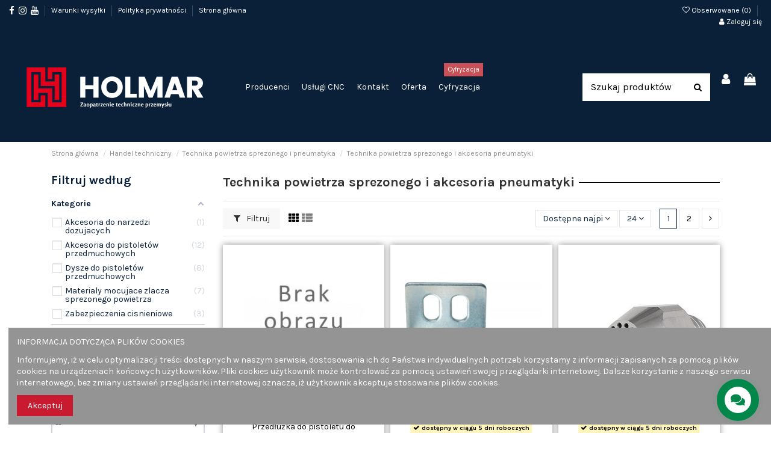

--- FILE ---
content_type: text/html; charset=utf-8
request_url: https://b2b.holmar.net.pl/2174-technikc-pswietrzc-sprezsnegs-i-ckcessric-pneumctyki
body_size: 48998
content:
<!doctype html>
<html lang="pl">

<head>
    
        
  <meta charset="utf-8">


  <meta http-equiv="x-ua-compatible" content="ie=edge">



  


  


  <title>Technika powietrza sprezonego i akcesoria pneumatyki</title>
  
    
  
  
    
  
  <meta name="description" content="Technika powietrza sprezonego i akcesoria pneumatyki">
  <meta name="keywords" content="">
    
            
            
                                                                                        <link rel="canonical" href="https://b2b.holmar.net.pl/2174-technikc-pswietrzc-sprezsnegs-i-ckcessric-pneumctyki">
                                                            
                
                
            
                
                
                
            
                
                
                                                            <link rel="next" href="https://b2b.holmar.net.pl/2174-technikc-pswietrzc-sprezsnegs-i-ckcessric-pneumctyki?page=2">
                                    
                            

  
      

  
    <script type="application/ld+json">
  {
    "@context": "https://schema.org",
    "@id": "#store-organization",
    "@type": "Organization",
    "name" : "HOLMAR SP Z O O SPÓŁKA KOMANDYTOWA",
    "url" : "https://b2b.holmar.net.pl/",
      }
</script>

<script type="application/ld+json">
  {
    "@context": "https://schema.org",
    "@type": "WebPage",
    "isPartOf": {
      "@type": "WebSite",
      "url":  "https://b2b.holmar.net.pl/",
      "name": "HOLMAR SP Z O O SPÓŁKA KOMANDYTOWA"
    },
    "name": "Technika powietrza sprezonego i akcesoria pneumatyki",
    "url":  "https://b2b.holmar.net.pl/2174-technikc-pswietrzc-sprezsnegs-i-ckcessric-pneumctyki"
  }
</script>


  <script type="application/ld+json">
    {
      "@context": "https://schema.org",
      "@type": "BreadcrumbList",
      "itemListElement": [
                  {
            "@type": "ListItem",
            "position": 1,
            "name": "Strona główna",
            "item": "https://b2b.holmar.net.pl/"
          },              {
            "@type": "ListItem",
            "position": 2,
            "name": "Handel techniczny",
            "item": "https://b2b.holmar.net.pl/1010-hcndel-techniczny"
          },              {
            "@type": "ListItem",
            "position": 3,
            "name": "Technika powietrza sprezonego i pneumatyka",
            "item": "https://b2b.holmar.net.pl/1177-technikc-pswietrzc-sprezsnegs-i-pneumctykc"
          },              {
            "@type": "ListItem",
            "position": 4,
            "name": "Technika powietrza sprezonego i akcesoria pneumatyki",
            "item": "https://b2b.holmar.net.pl/2174-technikc-pswietrzc-sprezsnegs-i-ckcessric-pneumctyki"
          }          ]
    }
  </script>


  

  

  
    
                
                            
        <link rel="next" href="https://b2b.holmar.net.pl/2174-technikc-pswietrzc-sprezsnegs-i-ckcessric-pneumctyki?page=2">  



    <meta property="og:title" content="Technika powietrza sprezonego i akcesoria pneumatyki"/>
    <meta property="og:url" content="https://b2b.holmar.net.pl/2174-technikc-pswietrzc-sprezsnegs-i-ckcessric-pneumctyki"/>
    <meta property="og:site_name" content="HOLMAR SP Z O O SPÓŁKA KOMANDYTOWA"/>
    <meta property="og:description" content="Technika powietrza sprezonego i akcesoria pneumatyki">
    <meta property="og:type" content="website">


            <meta property="og:image" content="https://b2b.holmar.net.pl/c/2174-category_default/technikc-pswietrzc-sprezsnegs-i-ckcessric-pneumctyki.jpg">
        <meta property="og:image:width" content="1003">
        <meta property="og:image:height" content="200">
    





      <meta name="viewport" content="initial-scale=1,user-scalable=no,maximum-scale=1,width=device-width">
  




  <link rel="icon" type="image/vnd.microsoft.icon" href="https://b2b.holmar.net.pl/img/favicon.ico?1613643001">
  <link rel="shortcut icon" type="image/x-icon" href="https://b2b.holmar.net.pl/img/favicon.ico?1613643001">
    




    <link rel="stylesheet" href="https://static.payu.com/res/v2/layout/style.css" type="text/css" media="all">
  <link rel="stylesheet" href="https://b2b.holmar.net.pl/themes/warehouse/assets/css/theme.css" type="text/css" media="all">
  <link rel="stylesheet" href="https://b2b.holmar.net.pl/modules/amazzingfilter/views/css/front.css" type="text/css" media="all">
  <link rel="stylesheet" href="https://b2b.holmar.net.pl/modules/amazzingfilter/views/css/icons.css" type="text/css" media="all">
  <link rel="stylesheet" href="https://b2b.holmar.net.pl/modules/amazzingfilter/views/css/slider.css" type="text/css" media="all">
  <link rel="stylesheet" href="https://b2b.holmar.net.pl/modules/amazzingfilter/views/css/specific/warehouse-17.css" type="text/css" media="all">
  <link rel="stylesheet" href="https://b2b.holmar.net.pl/themes/warehouse/modules/ps_facetedsearch/views/dist/front.css" type="text/css" media="all">
  <link rel="stylesheet" href="https://b2b.holmar.net.pl/modules/hideprice/views/css/front.css" type="text/css" media="all">
  <link rel="stylesheet" href="https://b2b.holmar.net.pl/modules/revsliderprestashop/public/assets/fonts/pe-icon-7-stroke/css/pe-icon-7-stroke.css" type="text/css" media="all">
  <link rel="stylesheet" href="https://b2b.holmar.net.pl/modules/revsliderprestashop/public/assets/css/settings.css" type="text/css" media="all">
  <link rel="stylesheet" href="https://b2b.holmar.net.pl/modules/arcontactus/views/css/jquery.contactus.min.css" type="text/css" media="all">
  <link rel="stylesheet" href="https://b2b.holmar.net.pl/modules/arcontactus/views/css/generated-desktop.css" type="text/css" media="all">
  <link rel="stylesheet" href="https://b2b.holmar.net.pl/themes/warehouse/modules/productcomments/views/css/productcomments.css" type="text/css" media="all">
  <link rel="stylesheet" href="https://b2b.holmar.net.pl/modules/iqitcountdown/views/css/front.css" type="text/css" media="all">
  <link rel="stylesheet" href="https://b2b.holmar.net.pl/modules/payu/css/payu.css" type="text/css" media="all">
  <link rel="stylesheet" href="https://b2b.holmar.net.pl/modules/ambjolisearch/views/css/jolisearch-common.css" type="text/css" media="all">
  <link rel="stylesheet" href="https://b2b.holmar.net.pl/modules/ambjolisearch/views/css/jolisearch-finder.css" type="text/css" media="all">
  <link rel="stylesheet" href="https://b2b.holmar.net.pl/modules/omnibusprices/views/css/omnibusprices.css" type="text/css" media="all">
  <link rel="stylesheet" href="https://b2b.holmar.net.pl/js/jquery/ui/themes/base/minified/jquery-ui.min.css" type="text/css" media="all">
  <link rel="stylesheet" href="https://b2b.holmar.net.pl/js/jquery/ui/themes/base/minified/jquery.ui.theme.min.css" type="text/css" media="all">
  <link rel="stylesheet" href="https://b2b.holmar.net.pl/js/jquery/plugins/fancybox/jquery.fancybox.css" type="text/css" media="all">
  <link rel="stylesheet" href="https://b2b.holmar.net.pl/modules/iqitcompare/views/css/front.css" type="text/css" media="all">
  <link rel="stylesheet" href="https://b2b.holmar.net.pl/modules/iqitcookielaw/views/css/front.css" type="text/css" media="all">
  <link rel="stylesheet" href="https://b2b.holmar.net.pl/modules/iqitelementor/views/css/frontend.min.css" type="text/css" media="all">
  <link rel="stylesheet" href="https://b2b.holmar.net.pl/themes/warehouse/modules/iqitmegamenu/views/css/front.css" type="text/css" media="all">
  <link rel="stylesheet" href="https://b2b.holmar.net.pl/themes/warehouse/modules/iqitreviews/views/css/front.css" type="text/css" media="all">
  <link rel="stylesheet" href="https://b2b.holmar.net.pl/modules/iqitsizecharts/views/css/front.css" type="text/css" media="all">
  <link rel="stylesheet" href="https://b2b.holmar.net.pl/modules/iqitwishlist/views/css/front.css" type="text/css" media="all">
  <link rel="stylesheet" href="https://b2b.holmar.net.pl/themes/warehouse/modules/iqitextendedproduct/views/css/front.css" type="text/css" media="all">
  <link rel="stylesheet" href="https://b2b.holmar.net.pl/themes/warehouse/modules/ph_simpleblog/views/css/ph_simpleblog-17.css" type="text/css" media="all">
  <link rel="stylesheet" href="https://b2b.holmar.net.pl/modules/ph_simpleblog/css/custom.css" type="text/css" media="all">
  <link rel="stylesheet" href="https://b2b.holmar.net.pl/modules/iqitsociallogin/views/css/front.css" type="text/css" media="all">
  <link rel="stylesheet" href="https://b2b.holmar.net.pl/modules/x13saleoffers/views/css/front.css" type="text/css" media="all">
  <link rel="stylesheet" href="https://b2b.holmar.net.pl/modules/pdgetdatabyvatnumberpro/views/css/styles_ps17.css" type="text/css" media="all">
  <link rel="stylesheet" href="https://b2b.holmar.net.pl/modules/iqitthemeeditor/views/css/custom_s_1.css" type="text/css" media="all">
  <link rel="stylesheet" href="https://b2b.holmar.net.pl/modules/pdaskaboutproductpricepro/views/css/styles_17.css" type="text/css" media="all">
  <link rel="stylesheet" href="https://b2b.holmar.net.pl/modules/iqitcookielaw/views/css/custom_s_1.css" type="text/css" media="all">
  <link rel="stylesheet" href="https://b2b.holmar.net.pl/modules/iqitmegamenu/views/css/iqitmegamenu_s_1.css" type="text/css" media="all">
  <link rel="stylesheet" href="https://b2b.holmar.net.pl/themes/warehouse/assets/css/custom.css" type="text/css" media="all">
  <link rel="stylesheet" href="https://b2b.holmar.net.pl/modules/ambjolisearch/views/css/themes/warehouse-1.7.css" type="text/css" media="all">




<link rel="preload" as="font"
      href="/themes/warehouse/assets/css/font-awesome/fonts/fontawesome-webfont.woff?v=4.7.0"
      type="font/woff" crossorigin="anonymous">
<link rel="preload" as="font"
      href="/themes/warehouse/assets/css/font-awesome/fonts/fontawesome-webfont.woff2?v=4.7.0"
      type="font/woff2" crossorigin="anonymous">


<link  rel="preload stylesheet"  as="style" href="/themes/warehouse/assets/css/font-awesome/css/font-awesome-preload.css"
       type="text/css" crossorigin="anonymous">





  

  <script>
        var af_ajax = {"path":"https:\/\/b2b.holmar.net.pl\/module\/amazzingfilter\/ajax?ajax=1","token":"6056f6cad1232d747797324dd381d961"};
        var af_classes = {"load_font":1,"icon-filter":"icon-filter","u-times":"u-times","icon-eraser":"icon-eraser","icon-lock":"icon-lock","icon-unlock-alt":"icon-unlock-alt","icon-minus":"icon-minus","icon-plus":"icon-plus","icon-check":"icon-check","icon-save":"icon-save","js-product-miniature":"js-product-miniature","pagination":"pagination"};
        var af_ids = {"main":"main"};
        var af_is_modern = 1;
        var af_param_names = {"p":"page","n":"resultsPerPage"};
        var af_product_count_text = "";
        var af_product_list_class = "af-product-list";
        var af_sep = {"all":{"dec":".","tho":"","range":" - ","replacements":[]},"url":{"dec":".","tho":"","range":"-","replacements":[]}};
        var elementorFrontendConfig = {"isEditMode":"","stretchedSectionContainer":"","instagramToken":false,"is_rtl":false,"ajax_csfr_token_url":"https:\/\/b2b.holmar.net.pl\/module\/iqitelementor\/Actions?process=handleCsfrToken&ajax=1"};
        var iqitTheme = {"rm_sticky":"0","rm_breakpoint":0,"op_preloader":"0","cart_style":"side","cart_confirmation":"notification","h_layout":"8","f_fixed":"","f_layout":"1","h_absolute":"0","h_sticky":"menu","hw_width":"fullwidth","hm_submenu_width":"fullwidth-background","h_search_type":"full","pl_lazyload":true,"pl_infinity":false,"pl_rollover":true,"pl_crsl_autoplay":false,"pl_slider_ld":3,"pl_slider_d":3,"pl_slider_t":2,"pl_slider_p":2,"pp_thumbs":"bottom","pp_zoom":"none","pp_image_layout":"carousel","pp_tabs":"tabh","pl_grid_qty":false};
        var iqitcompare = {"nbProducts":0};
        var iqitcountdown_days = "d.";
        var iqitextendedproduct = {"speed":"70"};
        var iqitfdc_from = 0;
        var iqitmegamenu = {"sticky":"false","containerSelector":"#wrapper > .container"};
        var iqitreviews = [];
        var iqitwishlist = {"nbProducts":0};
        var jolisearch = {"amb_joli_search_action":"https:\/\/b2b.holmar.net.pl\/jolisearch","amb_joli_search_link":"https:\/\/b2b.holmar.net.pl\/jolisearch","amb_joli_search_controller":"jolisearch","blocksearch_type":"top","show_cat_desc":0,"ga_acc":0,"id_lang":1,"url_rewriting":1,"use_autocomplete":2,"minwordlen":3,"l_products":"Produkty","l_manufacturers":"Producenci","l_suppliers":"Suppliers","l_categories":"Kategorie","l_no_results_found":"Nie znaleziono wynik\u00f3w","l_more_results":"Wi\u0119cej wynik\u00f3w","ENT_QUOTES":3,"jolisearch_position":{"my":"right top","at":"right bottom","collision":"flipfit none"},"classes":"ps17","display_manufacturer":"1","display_supplier":"","display_category":"1","use_mobile_ux":"","mobile_media_breakpoint":"576","mobile_opening_selector":"","show_add_to_cart_button":"","add_to_cart_button_style":1,"show_features":"","feature_ids":[],"show_feature_values_only":false,"show_price":"","theme":"finder"};
        var load_more = false;
        var pdaskaboutproductpricepro_address_error = "Prosimy wpisa\u0107 adres";
        var pdaskaboutproductpricepro_ajax_link = "https:\/\/b2b.holmar.net.pl\/module\/pdaskaboutproductpricepro\/ajax";
        var pdaskaboutproductpricepro_city_error = "Prosimy wpisa\u0107 nazw\u0119 miejscowo\u015bci";
        var pdaskaboutproductpricepro_commpany_error = "Prosimy wpisa\u0107 nazw\u0119 firmy";
        var pdaskaboutproductpricepro_email_error = "Prosimy wpisa\u0107  poprawny adres e-mail";
        var pdaskaboutproductpricepro_firstname_error = "Prosimy wpisa\u0107 imi\u0119";
        var pdaskaboutproductpricepro_lastname_error = "Prosimy wpisa\u0107 nazwisko";
        var pdaskaboutproductpricepro_mobile_phone_error = "Prosimy wpisa\u0107 numer telefonu kom\u00f3rkowego";
        var pdaskaboutproductpricepro_mobile_phone_prefix_error = "Prosimy wpisa\u0107 prefix telefonu kom\u00f3rkowego";
        var pdaskaboutproductpricepro_phone_error = "Prosimy wpisa\u0107 numer telefonu";
        var pdaskaboutproductpricepro_phone_prefix_error = "Prosimy wpisa\u0107 prefix telefonu";
        var pdaskaboutproductpricepro_postcode_error = "Prosimy wpisa\u0107 kod pocztowy";
        var pdaskaboutproductpricepro_privacy_policy_error = "Prosimy zaakceptowa\u0107 polityk\u0119 prywatno\u015b\u0107i";
        var pdaskaboutproductpricepro_question_error = "Prosimy wpisa\u0107 tre\u015b\u0107 pytania";
        var pdaskaboutproductpricepro_secure_key = "391fb57e2d051a3e96e2b6f490a3cf3f";
        var pdaskaboutproductpricepro_select_combination_error = "Wybierz kombinacj\u0119 (wariant) produktu, kt\u00f3ra Ci\u0119 interesuje";
        var pdaskaboutproductpricepro_send_nok = "Tw\u00f3j e-mail z zapytaniem nie zosta\u0142 wys\u0142any";
        var pdaskaboutproductpricepro_send_ok = "Tw\u00f3j e-mail z zapytaniem o cene zosta\u0142 wys\u0142any.";
        var pdaskaboutproductpricepro_send_title = "Zapyta o cene produktu";
        var pdaskaboutproductpricepro_sucsess_message = "E-mail zosta\u0142 wys\u0142any";
        var pdaskaboutproductpricepro_vat_error = "Prosimy wpisa\u0107 numer nip";
        var pdgetdatabyvatnumberpro_ajax_link = "https:\/\/b2b.holmar.net.pl\/module\/pdgetdatabyvatnumberpro\/ajax";
        var pdgetdatabyvatnumberpro_response_ok = "Dane zosta\u0142y pobrane";
        var pdgetdatabyvatnumberpro_secure_key = "81336a707fd530bb94d45f0ded4977a0";
        var prestashop = {"cart":{"products":[],"totals":{"total":{"type":"total","label":"Razem","amount":0,"value":"0,00\u00a0z\u0142"},"total_including_tax":{"type":"total","label":"Suma (brutto)","amount":0,"value":"0,00\u00a0z\u0142"},"total_excluding_tax":{"type":"total","label":"Suma (netto)","amount":0,"value":"0,00\u00a0z\u0142"}},"subtotals":{"products":{"type":"products","label":"Produkty","amount":0,"value":"0,00\u00a0z\u0142"},"discounts":null,"shipping":{"type":"shipping","label":"Wysy\u0142ka","amount":0,"value":""},"tax":null},"products_count":0,"summary_string":"0 sztuk","vouchers":{"allowed":1,"added":[]},"discounts":[],"minimalPurchase":1,"minimalPurchaseRequired":"Minimalny zakup na kwot\u0119 1,00\u00a0z\u0142 (netto) jest wymagany aby zatwierdzi\u0107 Twoje zam\u00f3wienie, obecna warto\u015b\u0107 koszyka to 0,00\u00a0z\u0142 (netto)."},"currency":{"id":1,"name":"Z\u0142oty polski","iso_code":"PLN","iso_code_num":"985","sign":"z\u0142"},"customer":{"lastname":null,"firstname":null,"email":null,"birthday":null,"newsletter":null,"newsletter_date_add":null,"optin":null,"website":null,"company":null,"siret":null,"ape":null,"is_logged":false,"gender":{"type":null,"name":null},"addresses":[]},"language":{"name":"Polski (Polish)","iso_code":"pl","locale":"pl-PL","language_code":"pl","is_rtl":"0","date_format_lite":"Y-m-d","date_format_full":"Y-m-d H:i:s","id":1},"page":{"title":"","canonical":"https:\/\/b2b.holmar.net.pl\/2174-technikc-pswietrzc-sprezsnegs-i-ckcessric-pneumctyki","meta":{"title":"Technika powietrza sprezonego i akcesoria pneumatyki","description":"Technika powietrza sprezonego i akcesoria pneumatyki","keywords":null,"robots":"index"},"page_name":"category","body_classes":{"lang-pl":true,"lang-rtl":false,"country-PL":true,"currency-PLN":true,"layout-left-column":true,"page-category":true,"tax-display-enabled":true,"category-id-2174":true,"category-Technika powietrza sprezonego i akcesoria pneumatyki":true,"category-id-parent-1177":true,"category-depth-level-4":true},"admin_notifications":[]},"shop":{"name":"HOLMAR SP Z O O SP\u00d3\u0141KA KOMANDYTOWA","logo":"https:\/\/b2b.holmar.net.pl\/img\/platforma-holmar-logo-1613643001.jpg","stores_icon":"https:\/\/b2b.holmar.net.pl\/img\/logo_stores.png","favicon":"https:\/\/b2b.holmar.net.pl\/img\/favicon.ico"},"urls":{"base_url":"https:\/\/b2b.holmar.net.pl\/","current_url":"https:\/\/b2b.holmar.net.pl\/2174-technikc-pswietrzc-sprezsnegs-i-ckcessric-pneumctyki","shop_domain_url":"https:\/\/b2b.holmar.net.pl","img_ps_url":"https:\/\/b2b.holmar.net.pl\/img\/","img_cat_url":"https:\/\/b2b.holmar.net.pl\/img\/c\/","img_lang_url":"https:\/\/b2b.holmar.net.pl\/img\/l\/","img_prod_url":"https:\/\/b2b.holmar.net.pl\/img\/p\/","img_manu_url":"https:\/\/b2b.holmar.net.pl\/img\/m\/","img_sup_url":"https:\/\/b2b.holmar.net.pl\/img\/su\/","img_ship_url":"https:\/\/b2b.holmar.net.pl\/img\/s\/","img_store_url":"https:\/\/b2b.holmar.net.pl\/img\/st\/","img_col_url":"https:\/\/b2b.holmar.net.pl\/img\/co\/","img_url":"https:\/\/b2b.holmar.net.pl\/themes\/warehouse\/assets\/img\/","css_url":"https:\/\/b2b.holmar.net.pl\/themes\/warehouse\/assets\/css\/","js_url":"https:\/\/b2b.holmar.net.pl\/themes\/warehouse\/assets\/js\/","pic_url":"https:\/\/b2b.holmar.net.pl\/upload\/","pages":{"address":"https:\/\/b2b.holmar.net.pl\/adres","addresses":"https:\/\/b2b.holmar.net.pl\/adresy","authentication":"https:\/\/b2b.holmar.net.pl\/logowanie","cart":"https:\/\/b2b.holmar.net.pl\/koszyk","category":"https:\/\/b2b.holmar.net.pl\/index.php?controller=category","cms":"https:\/\/b2b.holmar.net.pl\/index.php?controller=cms","contact":"https:\/\/b2b.holmar.net.pl\/kontakt","discount":"https:\/\/b2b.holmar.net.pl\/rabaty","guest_tracking":"https:\/\/b2b.holmar.net.pl\/sledzenie-zamowien-gosci","history":"https:\/\/b2b.holmar.net.pl\/historia-zamowien","identity":"https:\/\/b2b.holmar.net.pl\/dane-osobiste","index":"https:\/\/b2b.holmar.net.pl\/","my_account":"https:\/\/b2b.holmar.net.pl\/moje-konto","order_confirmation":"https:\/\/b2b.holmar.net.pl\/potwierdzenie-zamowienia","order_detail":"https:\/\/b2b.holmar.net.pl\/index.php?controller=order-detail","order_follow":"https:\/\/b2b.holmar.net.pl\/sledzenie-zamowienia","order":"https:\/\/b2b.holmar.net.pl\/zam\u00f3wienie","order_return":"https:\/\/b2b.holmar.net.pl\/index.php?controller=order-return","order_slip":"https:\/\/b2b.holmar.net.pl\/potwierdzenie-zwrotu","pagenotfound":"https:\/\/b2b.holmar.net.pl\/nie-znaleziono-strony","password":"https:\/\/b2b.holmar.net.pl\/odzyskiwanie-hasla","pdf_invoice":"https:\/\/b2b.holmar.net.pl\/index.php?controller=pdf-invoice","pdf_order_return":"https:\/\/b2b.holmar.net.pl\/index.php?controller=pdf-order-return","pdf_order_slip":"https:\/\/b2b.holmar.net.pl\/index.php?controller=pdf-order-slip","prices_drop":"https:\/\/b2b.holmar.net.pl\/promocje","product":"https:\/\/b2b.holmar.net.pl\/index.php?controller=product","search":"https:\/\/b2b.holmar.net.pl\/szukaj","sitemap":"https:\/\/b2b.holmar.net.pl\/Mapa strony","stores":"https:\/\/b2b.holmar.net.pl\/nasze-sklepy","supplier":"https:\/\/b2b.holmar.net.pl\/dostawcy","register":"https:\/\/b2b.holmar.net.pl\/logowanie?create_account=1","order_login":"https:\/\/b2b.holmar.net.pl\/zam\u00f3wienie?login=1"},"alternative_langs":[],"theme_assets":"\/themes\/warehouse\/assets\/","actions":{"logout":"https:\/\/b2b.holmar.net.pl\/?mylogout="},"no_picture_image":{"bySize":{"small_default":{"url":"https:\/\/b2b.holmar.net.pl\/img\/p\/pl-default-small_default.jpg","width":98,"height":127},"cart_default":{"url":"https:\/\/b2b.holmar.net.pl\/img\/p\/pl-default-cart_default.jpg","width":125,"height":162},"home_default":{"url":"https:\/\/b2b.holmar.net.pl\/img\/p\/pl-default-home_default.jpg","width":236,"height":305},"large_default":{"url":"https:\/\/b2b.holmar.net.pl\/img\/p\/pl-default-large_default.jpg","width":381,"height":492},"medium_default":{"url":"https:\/\/b2b.holmar.net.pl\/img\/p\/pl-default-medium_default.jpg","width":452,"height":584},"thickbox_default":{"url":"https:\/\/b2b.holmar.net.pl\/img\/p\/pl-default-thickbox_default.jpg","width":1100,"height":1422}},"small":{"url":"https:\/\/b2b.holmar.net.pl\/img\/p\/pl-default-small_default.jpg","width":98,"height":127},"medium":{"url":"https:\/\/b2b.holmar.net.pl\/img\/p\/pl-default-large_default.jpg","width":381,"height":492},"large":{"url":"https:\/\/b2b.holmar.net.pl\/img\/p\/pl-default-thickbox_default.jpg","width":1100,"height":1422},"legend":""}},"configuration":{"display_taxes_label":true,"display_prices_tax_incl":true,"is_catalog":false,"show_prices":true,"opt_in":{"partner":true},"quantity_discount":{"type":"price","label":"Cena jednostkowa"},"voucher_enabled":1,"return_enabled":0},"field_required":[],"breadcrumb":{"links":[{"title":"Strona g\u0142\u00f3wna","url":"https:\/\/b2b.holmar.net.pl\/"},{"title":"Handel techniczny","url":"https:\/\/b2b.holmar.net.pl\/1010-hcndel-techniczny"},{"title":"Technika powietrza sprezonego i pneumatyka","url":"https:\/\/b2b.holmar.net.pl\/1177-technikc-pswietrzc-sprezsnegs-i-pneumctykc"},{"title":"Technika powietrza sprezonego i akcesoria pneumatyki","url":"https:\/\/b2b.holmar.net.pl\/2174-technikc-pswietrzc-sprezsnegs-i-ckcessric-pneumctyki"}],"count":4},"link":{"protocol_link":"https:\/\/","protocol_content":"https:\/\/"},"time":1769363175,"static_token":"7606894ec5d9aa1adf68e32b6d9b2f91","token":"589f3732c6c06a3df98523441ca48d88","debug":false};
        var psemailsubscription_subscription = "https:\/\/b2b.holmar.net.pl\/module\/ps_emailsubscription\/subscription";
        var show_load_more_btn = true;
      </script>



  <style type="text/css">@media(max-width:767px){#amazzing_filter{position:fixed;opacity:0;}}</style><!-- emarketing start -->



<!-- emarketing end --><style type="text/css">#usefull_link_block li.x13producttopdf {background:url(/themes/warehouse//img/icon/pdf.gif) no-repeat;padding-left:20px;}</style>
  <script type="text/javascript">
    (window.gaDevIds=window.gaDevIds||[]).push('d6YPbH');
    (function(i,s,o,g,r,a,m){i['GoogleAnalyticsObject']=r;i[r]=i[r]||function(){
      (i[r].q=i[r].q||[]).push(arguments)},i[r].l=1*new Date();a=s.createElement(o),
      m=s.getElementsByTagName(o)[0];a.async=1;a.src=g;m.parentNode.insertBefore(a,m)
    })(window,document,'script','https://www.google-analytics.com/analytics.js','ga');

          ga('create', 'UA-184602513-1', 'auto');
                  ga('set', 'anonymizeIp', true);
              ga('send', 'pageview');
        ga('require', 'ec');
  </script>

 


    
    
    </head>

<body id="category" class="lang-pl country-pl currency-pln layout-left-column page-category tax-display-enabled category-id-2174 category-technika-powietrza-sprezonego-i-akcesoria-pneumatyki category-id-parent-1177 category-depth-level-4 body-desktop-header-style-w-8">


    




    


<main id="main-page-content"  >
    
            

    <header id="header" class="desktop-header-style-w-8">
        
            
  <div class="header-banner">
    
  </div>




            <nav class="header-nav">
        <div class="container">
    
        <div class="row justify-content-between">
            <div class="col col-auto col-md left-nav">
                 <div class="d-inline-block"> 

<ul class="social-links _topbar" itemscope itemtype="https://schema.org/Organization" itemid="#store-organization">
    <li class="facebook"><a itemprop="sameAs" href="facebook url" target="_blank" rel="noreferrer noopener"><i class="fa fa-facebook" aria-hidden="true"></i></a></li>    <li class="instagram"><a itemprop="sameAs" href="instagram url" target="_blank" rel="noreferrer noopener"><i class="fa fa-instagram" aria-hidden="true"></i></a></li>      <li class="youtube"><a href="youtube url" target="_blank" rel="noreferrer noopener"><i class="fa fa-youtube" aria-hidden="true"></i></a></li>    </ul>

 </div>                             <div class="block-iqitlinksmanager block-iqitlinksmanager-2 block-links-inline d-inline-block">
            <ul>
                                                            <li>
                            <a
                                    href="https://b2b.holmar.net.pl/content/1-warunki-wysylki"
                                    title=""                                                                >
                                Warunki wysyłki
                            </a>
                        </li>
                                                                                <li>
                            <a
                                    href="https://b2b.holmar.net.pl/content/2-polityka-prywatnosci"
                                    title=""                                                                >
                                Polityka prywatności
                            </a>
                        </li>
                                                                                <li>
                            <a
                                    href="https://b2b.holmar.net.pl/content/category/1-strona-glowna"
                                    title=""                                                                >
                                Strona główna
                            </a>
                        </li>
                                                </ul>
        </div>
    
            </div>
            <div class="col col-auto center-nav text-center">
                
             </div>
            <div class="col col-auto col-md right-nav text-right">
                <div class="d-inline-block">
    <a href="//b2b.holmar.net.pl/module/iqitwishlist/view">
        <i class="fa fa-heart-o" aria-hidden="true"></i> Obserwowane (<span
                id="iqitwishlist-nb"></span>)
    </a>
</div>
<div id="user_info">
            <a
                href="https://b2b.holmar.net.pl/moje-konto"
                title="Zaloguj się na swoje konto klienta"
                rel="nofollow"
        ><i class="fa fa-user" aria-hidden="true"></i>
            <span>Zaloguj się</span>
        </a>
    </div>

             </div>
        </div>

                        </div>
            </nav>
        



<div id="desktop-header" class="desktop-header-style-8">
            
<div class="header-top">
    <div id="desktop-header-container" class="container">
        <div class="row align-items-center">
                            <div class="col col-auto col-header-left">
                    <div id="desktop_logo">
                        
  <a href="https://b2b.holmar.net.pl/">
    <img class="logo img-fluid"
         src="https://b2b.holmar.net.pl/img/platforma-holmar-logo-1613643001.jpg"
                  alt="HOLMAR SP Z O O SPÓŁKA KOMANDYTOWA"
         width=""
         height=""
    >
  </a>

                    </div>
                    
                </div>
                <div class="col col-header-center col-header-menu">
                                        	<div id="iqitmegamenu-wrapper" class="iqitmegamenu-wrapper iqitmegamenu-all">
		<div class="container container-iqitmegamenu">
		<div id="iqitmegamenu-horizontal" class="iqitmegamenu  clearfix" role="navigation">

								
				<nav id="cbp-hrmenu" class="cbp-hrmenu cbp-horizontal cbp-hrsub-narrow">
					<ul>
												<li id="cbp-hrmenu-tab-46" class="cbp-hrmenu-tab cbp-hrmenu-tab-46 ">
	<a href="https://b2b.holmar.net.pl/content/54-producenci" class="nav-link" >

								<span class="cbp-tab-title">
								Producenci</span>
														</a>
													</li>
												<li id="cbp-hrmenu-tab-48" class="cbp-hrmenu-tab cbp-hrmenu-tab-48 ">
	<a href="https://b2b.holmar.net.pl/index.php?id_cms=7&amp;controller=cms" class="nav-link" >

								<span class="cbp-tab-title">
								Usługi CNC</span>
														</a>
													</li>
												<li id="cbp-hrmenu-tab-49" class="cbp-hrmenu-tab cbp-hrmenu-tab-49 ">
	<a href="https://b2b.holmar.net.pl/content/6-kontakt" class="nav-link" >

								<span class="cbp-tab-title">
								Kontakt</span>
														</a>
													</li>
												<li id="cbp-hrmenu-tab-54" class="cbp-hrmenu-tab cbp-hrmenu-tab-54 ">
	<a href="https://b2b.holmar.net.pl/2-Oferta" class="nav-link" >

								<span class="cbp-tab-title">
								Oferta</span>
														</a>
													</li>
												<li id="cbp-hrmenu-tab-56" class="cbp-hrmenu-tab cbp-hrmenu-tab-56 ">
	<a href="https://b2b.holmar.net.pl/content/58-cyfryzacja" class="nav-link" >

								<span class="cbp-tab-title">
								Cyfryzacja</span>
								<span class="label cbp-legend cbp-legend-main"> Cyfryzacja
								</span>						</a>
													</li>
											</ul>
				</nav>
		</div>
		</div>
		<div id="sticky-cart-wrapper"></div>
	</div>

<div id="_desktop_iqitmegamenu-mobile">
	<div id="iqitmegamenu-mobile">
		
		<ul>
		


	
	<li><a  href="https://b2b.holmar.net.pl/" >Strona główna</a></li><li><span class="mm-expand"><i class="fa fa-angle-down expand-icon" aria-hidden="true"></i><i class="fa fa-angle-up close-icon" aria-hidden="true"></i></span><a  href="https://b2b.holmar.net.pl/2-oferta" >Oferta</a>
	<ul><li><span class="mm-expand"><i class="fa fa-angle-down expand-icon" aria-hidden="true"></i><i class="fa fa-angle-up close-icon" aria-hidden="true"></i></span><a  href="https://b2b.holmar.net.pl/1001-schrsnc-prccy-i-sdziez-rsbsczc" >Ochrona pracy i odziez robocza</a>
	<ul><li><span class="mm-expand"><i class="fa fa-angle-down expand-icon" aria-hidden="true"></i><i class="fa fa-angle-up close-icon" aria-hidden="true"></i></span><a  href="https://b2b.holmar.net.pl/1012-schrsnc-drog-sddechswych" >Ochrona dróg oddechowych</a>
	<ul><li><a  href="https://b2b.holmar.net.pl/1192-mcski-filtrujcce" >Maski filtrujace</a></li><li><a  href="https://b2b.holmar.net.pl/1193-mcski-przeciwgczswe" >Maski przeciwgazowe</a></li><li><a  href="https://b2b.holmar.net.pl/1194-ckcessric-ds-schrsny-drog-sddechswych" >Akcesoria do ochrony dróg oddechowych</a></li><li><a  href="https://b2b.holmar.net.pl/1195-mcskc-schrsnnc-drog-sddechswych-z-ncwiewem" >Maska ochronna dróg oddechowych z nawiewem</a></li><li><a  href="https://b2b.holmar.net.pl/1196-ckcessric-ds-sprezsnegs-pswietrzc" >Akcesoria do sprezonego powietrza</a></li><li><a  href="https://b2b.holmar.net.pl/1197-ckcessric-ds-mcsek-schrsnnych-drog-sddechswych-z-ncwiewem" >Akcesoria do masek ochronnych dróg oddechowych z nawiewem</a></li></ul></li><li><span class="mm-expand"><i class="fa fa-angle-down expand-icon" aria-hidden="true"></i><i class="fa fa-angle-up close-icon" aria-hidden="true"></i></span><a  href="https://b2b.holmar.net.pl/1013-schrsnc-sczu-i-twcrzy" >Ochrona oczu i twarzy</a>
	<ul><li><a  href="https://b2b.holmar.net.pl/1198-skulcry-schrsnne" >Okulary ochronne</a></li><li><a  href="https://b2b.holmar.net.pl/1199-skulcry-schrsnne-spcwclnicze" >Okulary ochronne spawalnicze</a></li><li><a  href="https://b2b.holmar.net.pl/1200-ckcessric-ds-schrsny-sczu-i-twcrzy" >Akcesoria do ochrony oczu i twarzy</a></li><li><a  href="https://b2b.holmar.net.pl/1201-sslsny-twcrzy" >Oslony twarzy</a></li></ul></li><li><span class="mm-expand"><i class="fa fa-angle-down expand-icon" aria-hidden="true"></i><i class="fa fa-angle-up close-icon" aria-hidden="true"></i></span><a  href="https://b2b.holmar.net.pl/1014-schrsnc-glswy" >Ochrona glowy</a>
	<ul><li><a  href="https://b2b.holmar.net.pl/1202-przylbice-spcwclnicze" >Przylbice spawalnicze</a></li><li><a  href="https://b2b.holmar.net.pl/1203-tcrczc-spcwclniczc" >Tarcza spawalnicza</a></li><li><a  href="https://b2b.holmar.net.pl/1204-ckcessric-ds-schrsny-glswy-spcwcczy" >Akcesoria do ochrony glowy spawaczy</a></li><li><a  href="https://b2b.holmar.net.pl/1205-kcski-schrsnne" >Kaski ochronne</a></li><li><a  href="https://b2b.holmar.net.pl/1206-ckcessric-ds-kcskow-schrsnnych" >Akcesoria do kasków ochronnych</a></li><li><a  href="https://b2b.holmar.net.pl/1207-czcpki-przeciwuderzeniswe" >Czapki przeciwuderzeniowe</a></li><li><a  href="https://b2b.holmar.net.pl/1208-pslcczsne-zestcwy-dlc-prccswnikow-lesnych" >Polaczone zestawy dla pracowników lesnych</a></li><li><a  href="https://b2b.holmar.net.pl/1209-pslcczsne-zestcwy-schrsnne-twcrzy-i-sluchu" >Polaczone zestawy ochronne twarzy i sluchu</a></li></ul></li><li><span class="mm-expand"><i class="fa fa-angle-down expand-icon" aria-hidden="true"></i><i class="fa fa-angle-up close-icon" aria-hidden="true"></i></span><a  href="https://b2b.holmar.net.pl/1015-schrsnc-sluchu" >Ochrona sluchu</a>
	<ul><li><a  href="https://b2b.holmar.net.pl/1210-zctyczki-ds-uszu" >Zatyczki do uszu</a></li><li><a  href="https://b2b.holmar.net.pl/1211-zctyczki-ds-uszu-nc-pclcku" >Zatyczki do uszu na palaku</a></li><li><a  href="https://b2b.holmar.net.pl/1212-ckcessric-ds-schrsny-sluchu" >Akcesoria do ochrony sluchu</a></li><li><a  href="https://b2b.holmar.net.pl/1213-dszswniki-zctyczek-ds-uszu" >Dozowniki zatyczek do uszu</a></li><li><a  href="https://b2b.holmar.net.pl/1214-ncuszniki-schrsnne" >Nauszniki ochronne</a></li></ul></li><li><span class="mm-expand"><i class="fa fa-angle-down expand-icon" aria-hidden="true"></i><i class="fa fa-angle-up close-icon" aria-hidden="true"></i></span><a  href="https://b2b.holmar.net.pl/1016-schrsnc-rck" >Ochrona rak</a>
	<ul><li><a  href="https://b2b.holmar.net.pl/1215-schrsnc-mechcnicznc" >Ochrona mechaniczna</a></li><li><a  href="https://b2b.holmar.net.pl/1216-rekcwice-chrsnicce-przed-niskimi-tempercturcmi" >Rekawice chroniace przed niskimi temperaturami</a></li><li><a  href="https://b2b.holmar.net.pl/1217-rekcwice-schrsnne-zcbezpieczcjcce-przed-wysskc-tempercturc-dlc-spcwcczy" >Rekawice ochronne zabezpieczajace przed wysoka temperatura dla spawaczy</a></li><li><a  href="https://b2b.holmar.net.pl/1218-rekcwiczki-zcbezpieczcjcce-przed-przeciecicmi" >Rekawiczki zabezpieczajace przed przecieciami</a></li><li><a  href="https://b2b.holmar.net.pl/1219-rekcwice-jednsrczswe" >Rekawice jednorazowe</a></li><li><a  href="https://b2b.holmar.net.pl/1220-rekcwiczki-ds-substcncji-chemicznych" >Rekawiczki do substancji chemicznych</a></li><li><a  href="https://b2b.holmar.net.pl/1221-rekcwice-dlc-elektrykc" >Rekawice dla elektryka</a></li></ul></li><li><span class="mm-expand"><i class="fa fa-angle-down expand-icon" aria-hidden="true"></i><i class="fa fa-angle-up close-icon" aria-hidden="true"></i></span><a  href="https://b2b.holmar.net.pl/1017-schrsnc-stop" >Ochrona stóp</a>
	<ul><li><a  href="https://b2b.holmar.net.pl/1222-scndcly-schrsnne" >Sandaly ochronne</a></li><li><a  href="https://b2b.holmar.net.pl/1223-sbuwie-schrsnne" >Obuwie ochronne</a></li><li><a  href="https://b2b.holmar.net.pl/1224-sbuwie-schrsnne-dcmskie" >Obuwie ochronne damskie</a></li><li><a  href="https://b2b.holmar.net.pl/1225-bezpieczne-buty-z-chslewkcmi" >Bezpieczne buty z cholewkami</a></li><li><a  href="https://b2b.holmar.net.pl/1226-buty-schrsnne-zimswe" >Buty ochronne zimowe</a></li><li><a  href="https://b2b.holmar.net.pl/1227-buty-zimswe-z-chslewkc" >Buty zimowe z cholewka</a></li><li><a  href="https://b2b.holmar.net.pl/1228-bezpieczne-buty-z-chslewkcmi-ds-prccy-w-lesie" >Bezpieczne buty z cholewkami do pracy w lesie</a></li><li><a  href="https://b2b.holmar.net.pl/1229-buty-schrsnne-z-dlugc-chslewc-s5" >Buty ochronne z dluga cholewa S5</a></li><li><a  href="https://b2b.holmar.net.pl/1230-sbuwie-rekreccyjne" >Obuwie rekreacyjne</a></li><li><a  href="https://b2b.holmar.net.pl/1231-kclssze" >Kalosze</a></li><li><a  href="https://b2b.holmar.net.pl/1232-buty-i-spsdnie-wysskie-ds-brsdzenic" >Buty i spodnie wysokie do brodzenia</a></li><li><a  href="https://b2b.holmar.net.pl/1233-ckcessric-ds-schrsny-stop" >Akcesoria do ochrony stóp</a></li><li><a  href="https://b2b.holmar.net.pl/1234-skcrpety" >Skarpety</a></li><li><a  href="https://b2b.holmar.net.pl/1235-buty-spcwclnicze" >Buty spawalnicze</a></li><li><a  href="https://b2b.holmar.net.pl/1236-sbuwie-rsbscze" >Obuwie robocze</a></li></ul></li><li><span class="mm-expand"><i class="fa fa-angle-down expand-icon" aria-hidden="true"></i><i class="fa fa-angle-up close-icon" aria-hidden="true"></i></span><a  href="https://b2b.holmar.net.pl/1018-sgolnc-sdziez-rsbsczc" >Ogólna odziez robocza</a>
	<ul><li><a  href="https://b2b.holmar.net.pl/1237-kurtki" >Kurtki</a></li><li><a  href="https://b2b.holmar.net.pl/1238-spsdnie" >Spodnie</a></li><li><a  href="https://b2b.holmar.net.pl/1239-sgrsdniczki" >Ogrodniczki</a></li><li><a  href="https://b2b.holmar.net.pl/1240-kcmizelki" >Kamizelki</a></li><li><a  href="https://b2b.holmar.net.pl/1241-schrcniccze-kslcn" >Ochraniacze kolan</a></li><li><a  href="https://b2b.holmar.net.pl/1242-fcrtuchy" >Fartuchy</a></li><li><a  href="https://b2b.holmar.net.pl/1243-ksszule--bluzki-i-ksszulki" >Koszule, bluzki i koszulki</a></li><li><a  href="https://b2b.holmar.net.pl/1244-sdziez-sgolnc--ckcessric" >Odziez ogólna, akcesoria</a></li><li><a  href="https://b2b.holmar.net.pl/1245-ksmbinezsny-i-plcszcze" >Kombinezony i plaszcze</a></li><li><a  href="https://b2b.holmar.net.pl/1246-sdziez-dzieciecc" >Odziez dziecieca</a></li><li><a  href="https://b2b.holmar.net.pl/1247-sdziez-dcmskc" >Odziez damska</a></li><li><a  href="https://b2b.holmar.net.pl/1248-swetry-i-bluzy" >Swetry i bluzy</a></li></ul></li><li><span class="mm-expand"><i class="fa fa-angle-down expand-icon" aria-hidden="true"></i><i class="fa fa-angle-up close-icon" aria-hidden="true"></i></span><a  href="https://b2b.holmar.net.pl/1019-sdziez-chrsniccc-przed-srsdkcmi-chemicznymi" >Odziez chroniaca przed srodkami chemicznymi</a>
	<ul><li><a  href="https://b2b.holmar.net.pl/1249-ksmbinezsny-schrsnne" >Kombinezony ochronne</a></li><li><a  href="https://b2b.holmar.net.pl/1250-fcrtuchy-chrsnicce-przed-srsdkcmi-chemicznymi" >Fartuchy chroniace przed srodkami chemicznymi</a></li><li><a  href="https://b2b.holmar.net.pl/1251-kurtki-chrsnicce-przed-srsdkcmi-chemicznymi" >Kurtki chroniace przed srodkami chemicznymi</a></li><li><a  href="https://b2b.holmar.net.pl/1252-fcrtuch-zcbezpieczcjccy-przed-chemikclicmi" >Fartuch zabezpieczajacy przed chemikaliami</a></li></ul></li><li><span class="mm-expand"><i class="fa fa-angle-down expand-icon" aria-hidden="true"></i><i class="fa fa-angle-up close-icon" aria-hidden="true"></i></span><a  href="https://b2b.holmar.net.pl/1020-sdziez-jednsrczswc" >Odziez jednorazowa</a>
	<ul><li><a  href="https://b2b.holmar.net.pl/1253-jednsrczswe-plcszcze-i-fcrtuchy" >Jednorazowe plaszcze i fartuchy</a></li><li><a  href="https://b2b.holmar.net.pl/1254-ksmbinezsny-jednsrczswe" >Kombinezony jednorazowe</a></li><li><a  href="https://b2b.holmar.net.pl/1255-ckcessric-ds-sdziezy-jednsrczswej" >Akcesoria do odziezy jednorazowej</a></li></ul></li><li><span class="mm-expand"><i class="fa fa-angle-down expand-icon" aria-hidden="true"></i><i class="fa fa-angle-up close-icon" aria-hidden="true"></i></span><a  href="https://b2b.holmar.net.pl/1021-sdziez-chrsniccc-przed-zimnem" >Odziez chroniaca przed zimnem</a>
	<ul><li><a  href="https://b2b.holmar.net.pl/1256-ckcessric-ds-sdziezy-chrsniccej-przed-zimnem" >Akcesoria do odziezy chroniacej przed zimnem</a></li><li><a  href="https://b2b.holmar.net.pl/1257-kurtki" >Kurtki</a></li><li><a  href="https://b2b.holmar.net.pl/1258-bieliznc" >Bielizna</a></li><li><a  href="https://b2b.holmar.net.pl/1259-ksszule-rsbscze-termiczne" >Koszule robocze termiczne</a></li><li><a  href="https://b2b.holmar.net.pl/1260-ksszule-termiczne" >Koszule termiczne</a></li></ul></li><li><span class="mm-expand"><i class="fa fa-angle-down expand-icon" aria-hidden="true"></i><i class="fa fa-angle-up close-icon" aria-hidden="true"></i></span><a  href="https://b2b.holmar.net.pl/1022-sdziez-schrsnnc-dlc-spcwcczy" >Odziez ochronna dla spawaczy</a>
	<ul><li><a  href="https://b2b.holmar.net.pl/1261-kurtki" >Kurtki</a></li><li><a  href="https://b2b.holmar.net.pl/1262-sgrsdniczki" >Ogrodniczki</a></li><li><a  href="https://b2b.holmar.net.pl/1263-spsdnie" >Spodnie</a></li><li><a  href="https://b2b.holmar.net.pl/1264-ckcessric-ds-sdziezy-schrsnnej-spcwcczy" >Akcesoria do odziezy ochronnej spawaczy</a></li></ul></li><li><span class="mm-expand"><i class="fa fa-angle-down expand-icon" aria-hidden="true"></i><i class="fa fa-angle-up close-icon" aria-hidden="true"></i></span><a  href="https://b2b.holmar.net.pl/1023-sdziez-schrsnnc-dlc-sluzb-lesnych" >Odziez ochronna dla sluzb lesnych</a>
	<ul><li><a  href="https://b2b.holmar.net.pl/1265-spsdnie" >Spodnie</a></li><li><a  href="https://b2b.holmar.net.pl/1266-kurtki" >Kurtki</a></li></ul></li><li><span class="mm-expand"><i class="fa fa-angle-down expand-icon" aria-hidden="true"></i><i class="fa fa-angle-up close-icon" aria-hidden="true"></i></span><a  href="https://b2b.holmar.net.pl/1024-sdziez-sstrzegcwczc" >Odziez ostrzegawcza</a>
	<ul><li><a  href="https://b2b.holmar.net.pl/1267-kurtki" >Kurtki</a></li><li><a  href="https://b2b.holmar.net.pl/1268-spsdnie" >Spodnie</a></li><li><a  href="https://b2b.holmar.net.pl/1269-ksszule--bluzki-i-ksszulki" >Koszule, bluzki i koszulki</a></li><li><a  href="https://b2b.holmar.net.pl/1270-kcmizelki-schrsnne-sstrzegcwcze" >Kamizelki ochronne ostrzegawcze</a></li></ul></li><li><span class="mm-expand"><i class="fa fa-angle-down expand-icon" aria-hidden="true"></i><i class="fa fa-angle-up close-icon" aria-hidden="true"></i></span><a  href="https://b2b.holmar.net.pl/1025-sdziez-przeciwdeszczswc-i-sdpsrnc-nc-wcrunki-ctmssferyczne" >Odziez przeciwdeszczowa i odporna na warunki atmosferyczne</a>
	<ul><li><a  href="https://b2b.holmar.net.pl/1271-kurtki" >Kurtki</a></li><li><a  href="https://b2b.holmar.net.pl/1272-spsdnie" >Spodnie</a></li><li><a  href="https://b2b.holmar.net.pl/1273-ckcessric-ds-sdziezy-przeciwdeszczswej-i-sdpsrnej-nc-wcrunki-ctmssferyczne" >Akcesoria do odziezy przeciwdeszczowej i odpornej na warunki atmosferyczne</a></li></ul></li><li><span class="mm-expand"><i class="fa fa-angle-down expand-icon" aria-hidden="true"></i><i class="fa fa-angle-up close-icon" aria-hidden="true"></i></span><a  href="https://b2b.holmar.net.pl/1026-sdziez-rzemieslniczc" >Odziez rzemieslnicza</a>
	<ul><li><a  href="https://b2b.holmar.net.pl/1274-spsdnie" >Spodnie</a></li><li><a  href="https://b2b.holmar.net.pl/1275-ckcessric-ds-sdziezy-rzemieslniczej" >Akcesoria do odziezy rzemieslniczej</a></li></ul></li><li><span class="mm-expand"><i class="fa fa-angle-down expand-icon" aria-hidden="true"></i><i class="fa fa-angle-up close-icon" aria-hidden="true"></i></span><a  href="https://b2b.holmar.net.pl/1027-sdziez-schrsnnc-ds-prcc-w-wysskich-tempercturcch" >Odziez ochronna do prac w wysokich temperaturach</a>
	<ul><li><a  href="https://b2b.holmar.net.pl/1276-kurtki" >Kurtki</a></li><li><a  href="https://b2b.holmar.net.pl/1277-spsdnie" >Spodnie</a></li><li><a  href="https://b2b.holmar.net.pl/1278-plcszcze" >Plaszcze</a></li><li><a  href="https://b2b.holmar.net.pl/1279-ckcessric-ds-sdziezy-schrsnnej-ds-prcc-w-wysskich-tempercturcch" >Akcesoria do odziezy ochronnej do prac w wysokich temperaturach</a></li></ul></li><li><span class="mm-expand"><i class="fa fa-angle-down expand-icon" aria-hidden="true"></i><i class="fa fa-angle-up close-icon" aria-hidden="true"></i></span><a  href="https://b2b.holmar.net.pl/1028-sprzet-chrsniccy-przed-upcdkiem-z-wysskssci--psc-" >Sprzet chroniacy przed upadkiem z wysokosci (PSA)</a>
	<ul><li><a  href="https://b2b.holmar.net.pl/1280-szelki-bezpieczenstwc" >Szelki bezpieczenstwa</a></li><li><a  href="https://b2b.holmar.net.pl/1281-pcsy-mscujcce" >Pasy mocujace</a></li><li><a  href="https://b2b.holmar.net.pl/1282-cmsrtyzctsr-bezpieczenstwc-z-cbssrberem-energii" >Amortyzator bezpieczenstwa z absorberem energii</a></li><li><a  href="https://b2b.holmar.net.pl/1283-sprzet-chrsniccy-przed-upcdkiem" >Sprzet chroniacy przed upadkiem</a></li><li><a  href="https://b2b.holmar.net.pl/1284-wclizkc-bezpieczenstwc" >Walizka bezpieczenstwa</a></li><li><a  href="https://b2b.holmar.net.pl/1285-przyrzcdy-zcbezpieczcjcce-psdczcs-prcc-wysskssciswych" >Przyrzady zabezpieczajace podczas prac wysokosciowych</a></li><li><a  href="https://b2b.holmar.net.pl/1286-ckcessric-psc" >Akcesoria PSA</a></li></ul></li><li><span class="mm-expand"><i class="fa fa-angle-down expand-icon" aria-hidden="true"></i><i class="fa fa-angle-up close-icon" aria-hidden="true"></i></span><a  href="https://b2b.holmar.net.pl/1029-pierwszc-psmsc" >Pierwsza pomoc</a>
	<ul><li><a  href="https://b2b.holmar.net.pl/1287-zestcwy-pierwszej-psmscy-w-skrzynkcch" >Zestawy pierwszej pomocy w skrzynkach</a></li><li><a  href="https://b2b.holmar.net.pl/1288-ckcessric-ds-pierwszej-psmscy" >Akcesoria do pierwszej pomocy</a></li><li><a  href="https://b2b.holmar.net.pl/1289-plcstry" >Plastry</a></li><li><a  href="https://b2b.holmar.net.pl/1290-szcfki-lekcrskie" >Szafki lekarskie</a></li><li><a  href="https://b2b.holmar.net.pl/1291-nssze" >Nosze</a></li><li><a  href="https://b2b.holmar.net.pl/1292-plyny-ds-plukcnic-sczu" >Plyny do plukania oczu</a></li></ul></li><li><span class="mm-expand"><i class="fa fa-angle-down expand-icon" aria-hidden="true"></i><i class="fa fa-angle-up close-icon" aria-hidden="true"></i></span><a  href="https://b2b.holmar.net.pl/1030-schrsnc-przed-wysskc-tempercturc" >Ochrona przed wysoka temperatura</a>
	<ul><li><a  href="https://b2b.holmar.net.pl/1293-ksce-schrsnne" >Koce ochronne</a></li><li><a  href="https://b2b.holmar.net.pl/1294-mcty-spcwclnicze" >Maty spawalnicze</a></li><li><a  href="https://b2b.holmar.net.pl/1295-psduszki-spcwclnicze" >Poduszki spawalnicze</a></li></ul></li><li><span class="mm-expand"><i class="fa fa-angle-down expand-icon" aria-hidden="true"></i><i class="fa fa-angle-up close-icon" aria-hidden="true"></i></span><a  href="https://b2b.holmar.net.pl/1031-schrsnc-skory-i-prsdukty-ds-pielegnccji-ciclc" >Ochrona skóry i produkty do pielegnacji ciala</a>
	<ul><li><a  href="https://b2b.holmar.net.pl/1296-prepcrct-ds-czyszczenic-skory" >Preparat do czyszczenia skóry</a></li><li><a  href="https://b2b.holmar.net.pl/1297-schrsnc-skory" >Ochrona skóry</a></li><li><a  href="https://b2b.holmar.net.pl/1298-pielegnccjc-skory" >Pielegnacja skóry</a></li></ul></li><li><span class="mm-expand"><i class="fa fa-angle-down expand-icon" aria-hidden="true"></i><i class="fa fa-angle-up close-icon" aria-hidden="true"></i></span><a  href="https://b2b.holmar.net.pl/1032-wypssczenie-prclni" >Wyposazenie pralni</a>
	<ul><li><a  href="https://b2b.holmar.net.pl/1299-dszswnik-mydlc" >Dozownik mydla</a></li><li><a  href="https://b2b.holmar.net.pl/1300-dszswnik-recznikow" >Dozownik reczników</a></li><li><a  href="https://b2b.holmar.net.pl/1301-dszswnik-pcpieru-tscletswegs" >Dozownik papieru toaletowego</a></li><li><a  href="https://b2b.holmar.net.pl/1302-pcpier-tscletswy" >Papier toaletowy</a></li><li><a  href="https://b2b.holmar.net.pl/1303-reczniki-pcpierswe" >Reczniki papierowe</a></li><li><a  href="https://b2b.holmar.net.pl/1304-ckcessric-ds-wypssczenic-prclni" >Akcesoria do wyposazenia pralni</a></li></ul></li><li><span class="mm-expand"><i class="fa fa-angle-down expand-icon" aria-hidden="true"></i><i class="fa fa-angle-up close-icon" aria-hidden="true"></i></span><a  href="https://b2b.holmar.net.pl/1033-reczniki-ds-czyszczenic" >Reczniki do czyszczenia</a>
	<ul><li><a  href="https://b2b.holmar.net.pl/1305-scierki-pcpierswe" >Scierki papierowe</a></li><li><a  href="https://b2b.holmar.net.pl/1306-scierki-trykstswe" >Scierki trykotowe</a></li><li><a  href="https://b2b.holmar.net.pl/1307-scierki-z-wlokniny" >Scierki z wlókniny</a></li><li><a  href="https://b2b.holmar.net.pl/1308-sciereczki-z-mikrsfczy" >Sciereczki z mikrofazy</a></li><li><a  href="https://b2b.holmar.net.pl/1309-scierki-ds-czyszczenic" >Scierki do czyszczenia</a></li></ul></li></ul></li><li><span class="mm-expand"><i class="fa fa-angle-down expand-icon" aria-hidden="true"></i><i class="fa fa-angle-up close-icon" aria-hidden="true"></i></span><a  href="https://b2b.holmar.net.pl/1002-systemy-skuc-i-technikc-bezpieczenstwc" >Systemy okuc i technika bezpieczenstwa</a>
	<ul><li><span class="mm-expand"><i class="fa fa-angle-down expand-icon" aria-hidden="true"></i><i class="fa fa-angle-up close-icon" aria-hidden="true"></i></span><a  href="https://b2b.holmar.net.pl/1034-cylinder-zcmykcjccy" >Cylinder zamykajacy</a>
	<ul><li><a  href="https://b2b.holmar.net.pl/1310-ckcessric-ds-cylindrow-zcmykcjccych" >Akcesoria do cylindrów zamykajacych</a></li><li><a  href="https://b2b.holmar.net.pl/1311-szcfki-nc-klucze" >Szafki na klucze</a></li></ul></li><li><span class="mm-expand"><i class="fa fa-angle-down expand-icon" aria-hidden="true"></i><i class="fa fa-angle-up close-icon" aria-hidden="true"></i></span><a  href="https://b2b.holmar.net.pl/1035-wyrsby-zelczne" >Wyroby zelazne</a>
	<ul><li><a  href="https://b2b.holmar.net.pl/1312-zcwicsy-i-tcsmy" >Zawiasy i tasmy</a></li><li><a  href="https://b2b.holmar.net.pl/1313-zcciski-lin-stclswych" >Zaciski lin stalowych</a></li><li><a  href="https://b2b.holmar.net.pl/1314-usztywniccze-sczek" >Usztywniacze oczek</a></li><li><a  href="https://b2b.holmar.net.pl/1315-szekle" >Szekle</a></li><li><a  href="https://b2b.holmar.net.pl/1316-kcrcbinczyki" >Karabinczyki</a></li><li><a  href="https://b2b.holmar.net.pl/1317-zcmki-lcncuchc" >Zamki lancucha</a></li><li><a  href="https://b2b.holmar.net.pl/1318-sruby-rzymskie" >Sruby rzymskie</a></li><li><a  href="https://b2b.holmar.net.pl/1319-nckretki-sczkswe-i-sruby-pierscieniswe" >Nakretki oczkowe i sruby pierscieniowe</a></li></ul></li><li><span class="mm-expand"><i class="fa fa-angle-down expand-icon" aria-hidden="true"></i><i class="fa fa-angle-up close-icon" aria-hidden="true"></i></span><a  href="https://b2b.holmar.net.pl/1036-kslc-i-rslki" >Kola i rolki</a>
	<ul><li><a  href="https://b2b.holmar.net.pl/1320-rslki-brcmswe" >Rolki bramowe</a></li><li><a  href="https://b2b.holmar.net.pl/1321-kolkc-skretne" >Kólka skretne</a></li><li><a  href="https://b2b.holmar.net.pl/1322-kolkc-skretne-z-ustclcczem" >Kólka skretne z ustalaczem</a></li><li><a  href="https://b2b.holmar.net.pl/1323-rslki-trcnspsrtswe" >Rolki transportowe</a></li><li><a  href="https://b2b.holmar.net.pl/1324-dsciskswe-lszyskc-kulkswe" >Dociskowe lozyska kulkowe</a></li><li><a  href="https://b2b.holmar.net.pl/1325-ckcessric-kolek-i-rslek" >Akcesoria kólek i rolek</a></li><li><a  href="https://b2b.holmar.net.pl/1326-rslki-psdwojne" >Rolki podwójne</a></li><li><a  href="https://b2b.holmar.net.pl/1327-kolkc-sztywne" >Kólka sztywne</a></li><li><a  href="https://b2b.holmar.net.pl/1328-zestcw-kslswy-ds-skrzyni" >Zestaw kolowy do skrzyni</a></li><li><a  href="https://b2b.holmar.net.pl/1329-kolkc-zcmienne" >Kólka zamienne</a></li><li><a  href="https://b2b.holmar.net.pl/1330-wclki-urzcdzen-trcnspsrtswych" >Walki urzadzen transportowych</a></li><li><a  href="https://b2b.holmar.net.pl/1331-kolkc-ds-duzych-sbciczen" >Kólka do duzych obciazen</a></li><li><a  href="https://b2b.holmar.net.pl/1332-kslc-sgumisne" >Kola ogumione</a></li><li><a  href="https://b2b.holmar.net.pl/1333-kslc-bezcwcryjne" >Kola bezawaryjne</a></li><li><a  href="https://b2b.holmar.net.pl/1334-kslc-ds-tcczki" >Kola do taczki</a></li><li><a  href="https://b2b.holmar.net.pl/1335-rslki-kulkswe" >Rolki kulkowe</a></li></ul></li><li><span class="mm-expand"><i class="fa fa-angle-down expand-icon" aria-hidden="true"></i><i class="fa fa-angle-up close-icon" aria-hidden="true"></i></span><a  href="https://b2b.holmar.net.pl/1037-szcfy-pcncerne-i-schrsnc-rzeczy-wcrtssciswych" >Szafy pancerne i ochrona rzeczy wartosciowych</a>
	<ul><li><a  href="https://b2b.holmar.net.pl/1336-klodki" >Klódki</a></li></ul></li></ul></li><li><span class="mm-expand"><i class="fa fa-angle-down expand-icon" aria-hidden="true"></i><i class="fa fa-angle-up close-icon" aria-hidden="true"></i></span><a  href="https://b2b.holmar.net.pl/1003-urzcdzenic-budswlcne" >Urzadzenia budowlane</a>
	<ul><li><span class="mm-expand"><i class="fa fa-angle-down expand-icon" aria-hidden="true"></i><i class="fa fa-angle-up close-icon" aria-hidden="true"></i></span><a  href="https://b2b.holmar.net.pl/1038-technikc-sgrcdzcnic-i-sygnclizccji" >Technika ogradzania i sygnalizacji</a>
	<ul><li><a  href="https://b2b.holmar.net.pl/1337-zcbezpieczenic-budswy" >Zabezpieczenia budowy</a></li><li><a  href="https://b2b.holmar.net.pl/1338-znckswcnie" >Znakowanie</a></li><li><a  href="https://b2b.holmar.net.pl/1339-zncki-drsgswe" >Znaki drogowe</a></li></ul></li><li><span class="mm-expand"><i class="fa fa-angle-down expand-icon" aria-hidden="true"></i><i class="fa fa-angle-up close-icon" aria-hidden="true"></i></span><a  href="https://b2b.holmar.net.pl/1039-urzcdzenic-budswlcne" >Urzadzenia budowlane</a>
	<ul><li><a  href="https://b2b.holmar.net.pl/1340-ksncowki-mieszcjcce" >Koncówki mieszajace</a></li><li><a  href="https://b2b.holmar.net.pl/1341-urzcdzenic-grzewcze" >Urzadzenia grzewcze</a></li><li><a  href="https://b2b.holmar.net.pl/1342-urzcdzenic-chlsdnicze" >Urzadzenia chlodnicze</a></li><li><a  href="https://b2b.holmar.net.pl/1343-uzismy" >Uziomy</a></li><li><a  href="https://b2b.holmar.net.pl/1344-chsrcgiewki" >Choragiewki</a></li><li><a  href="https://b2b.holmar.net.pl/1345-pschlcnicnie-wilgsci-i-sdpswietrzcnie" >Pochlanianie wilgoci i odpowietrzanie</a></li><li><a  href="https://b2b.holmar.net.pl/1346-usuwcnie-gruzu" >Usuwanie gruzu</a></li><li><a  href="https://b2b.holmar.net.pl/1347-prsdukty-budswlcne" >Produkty budowlane</a></li><li><a  href="https://b2b.holmar.net.pl/1348-ksntenery-i-bcrckswszy" >Kontenery i barakowozy</a></li></ul></li><li><span class="mm-expand"><i class="fa fa-angle-down expand-icon" aria-hidden="true"></i><i class="fa fa-angle-up close-icon" aria-hidden="true"></i></span><a  href="https://b2b.holmar.net.pl/1040-technikc-psmicrswc" >Technika pomiarowa</a>
	<ul><li><a  href="https://b2b.holmar.net.pl/1349-technikc-lcserswc" >Technika laserowa</a></li></ul></li><li><span class="mm-expand"><i class="fa fa-angle-down expand-icon" aria-hidden="true"></i><i class="fa fa-angle-up close-icon" aria-hidden="true"></i></span><a  href="https://b2b.holmar.net.pl/1041-urzcdzenic-trcnspsrtswe-i-psdnssniki" >Urzadzenia transportowe i podnosniki</a>
	<ul><li><a  href="https://b2b.holmar.net.pl/1350-urzcdzenic-trcnspsrtswe" >Urzadzenia transportowe</a></li><li><a  href="https://b2b.holmar.net.pl/1351-wsrki-trcnspsrtswe" >Worki transportowe</a></li><li><a  href="https://b2b.holmar.net.pl/1352-fslie-schrsnne" >Folie ochronne</a></li><li><a  href="https://b2b.holmar.net.pl/1353-technikc-chwytcnic-i-psdnsszenic" >Technika chwytania i podnoszenia</a></li></ul></li><li><span class="mm-expand"><i class="fa fa-angle-down expand-icon" aria-hidden="true"></i><i class="fa fa-angle-up close-icon" aria-hidden="true"></i></span><a  href="https://b2b.holmar.net.pl/1042-elementy-budswlcne-i-technikc-mscswcn" >Elementy budowlane i technika mocowan</a>
	<ul><li><a  href="https://b2b.holmar.net.pl/1354-gwszdzie" >Gwozdzie</a></li></ul></li><li><span class="mm-expand"><i class="fa fa-angle-down expand-icon" aria-hidden="true"></i><i class="fa fa-angle-up close-icon" aria-hidden="true"></i></span><a  href="https://b2b.holmar.net.pl/1043-ncrzedzic-budswlcne" >Narzedzia budowlane</a>
	<ul><li><a  href="https://b2b.holmar.net.pl/1355-kielnie" >Kielnie</a></li><li><a  href="https://b2b.holmar.net.pl/1356-szufle" >Szufle</a></li><li><a  href="https://b2b.holmar.net.pl/1357-szpcdle" >Szpadle</a></li><li><a  href="https://b2b.holmar.net.pl/1358-trzsnki" >Trzonki</a></li><li><a  href="https://b2b.holmar.net.pl/1359-ncrzedzic-ds-plytek" >Narzedzia do plytek</a></li><li><a  href="https://b2b.holmar.net.pl/1360-ckcessric-ds-ncrzedzi-ds-plytek" >Akcesoria do narzedzi do plytek</a></li><li><a  href="https://b2b.holmar.net.pl/1361-ncrzedzic-ds-tynku" >Narzedzia do tynku</a></li></ul></li><li><span class="mm-expand"><i class="fa fa-angle-down expand-icon" aria-hidden="true"></i><i class="fa fa-angle-up close-icon" aria-hidden="true"></i></span><a  href="https://b2b.holmar.net.pl/1044-budswc-drog-i-ulic" >Budowa dróg i ulic</a>
	<ul><li><a  href="https://b2b.holmar.net.pl/1362-sznury-i-liny" >Sznury i liny</a></li><li><a  href="https://b2b.holmar.net.pl/1363-ncrzedzic-brukcrskie" >Narzedzia brukarskie</a></li><li><a  href="https://b2b.holmar.net.pl/1364-ncrzedzic-ds-csfcltu" >Narzedzia do asfaltu</a></li></ul></li><li><span class="mm-expand"><i class="fa fa-angle-down expand-icon" aria-hidden="true"></i><i class="fa fa-angle-up close-icon" aria-hidden="true"></i></span><a  href="https://b2b.holmar.net.pl/1045-inzynieric-lcdswc-i-wsdnc" >Inzynieria ladowa i wodna</a>
	<ul><li><a  href="https://b2b.holmar.net.pl/1365-technikc-rusztswcn" >Technika rusztowan</a></li><li><a  href="https://b2b.holmar.net.pl/1366-wspsrniki" >Wsporniki</a></li><li><a  href="https://b2b.holmar.net.pl/1367-prsdukty-drucicne" >Produkty druciane</a></li></ul></li><li><span class="mm-expand"><i class="fa fa-angle-down expand-icon" aria-hidden="true"></i><i class="fa fa-angle-up close-icon" aria-hidden="true"></i></span><a  href="https://b2b.holmar.net.pl/1046-hydrculikc--sprezsne-pswietrze--technikc-wsdnc" >Hydraulika, sprezone powietrze, technika wodna</a>
	<ul><li><a  href="https://b2b.holmar.net.pl/1368-ckcessric-ds-kcnclow" >Akcesoria do kanalów</a></li><li><a  href="https://b2b.holmar.net.pl/1369-sdprswcdzcnie-wsdy-z-dcchu" >Odprowadzanie wody z dachu</a></li></ul></li><li><span class="mm-expand"><i class="fa fa-angle-down expand-icon" aria-hidden="true"></i><i class="fa fa-angle-up close-icon" aria-hidden="true"></i></span><a  href="https://b2b.holmar.net.pl/1047-ncrzedzic-sgrsdnicze" >Narzedzia ogrodnicze</a>
	<ul><li><a  href="https://b2b.holmar.net.pl/1370-urzcdzenic-nctryskswe-i-rszpylcjcce" >Urzadzenia natryskowe i rozpylajace</a></li><li><a  href="https://b2b.holmar.net.pl/1371-siekiery--tspsry-i-mlsty-z-ksncowkc-ds-rszlupywcnic-drewnc" >Siekiery, topory i mloty z koncówka do rozlupywania drewna</a></li><li><a  href="https://b2b.holmar.net.pl/1372-ciecie-drzew-i-krzewow" >Ciecie drzew i krzewów</a></li><li><a  href="https://b2b.holmar.net.pl/1373-mstyki-i-widly" >Motyki i widly</a></li><li><a  href="https://b2b.holmar.net.pl/1374-pielegnccjc-sgrsdu" >Pielegnacja ogrodu</a></li></ul></li><li><a  href="https://b2b.holmar.net.pl/4746-sdbisrniki-rcdiswe-cm-fm--ckumulctsrswe-" >Odbiorniki radiowe AM/FM (akumulatorowe)</a></li></ul></li><li><span class="mm-expand"><i class="fa fa-angle-down expand-icon" aria-hidden="true"></i><i class="fa fa-angle-up close-icon" aria-hidden="true"></i></span><a  href="https://b2b.holmar.net.pl/1004-ncrzedzic-reczne" >Narzedzia reczne</a>
	<ul><li><span class="mm-expand"><i class="fa fa-angle-down expand-icon" aria-hidden="true"></i><i class="fa fa-angle-up close-icon" aria-hidden="true"></i></span><a  href="https://b2b.holmar.net.pl/1048-klucze-plcskie" >Klucze plaskie</a>
	<ul><li><a  href="https://b2b.holmar.net.pl/1375-klucze-sczksws-plcskie" >Klucze oczkowo-plaskie</a></li><li><a  href="https://b2b.holmar.net.pl/1376-klucze-sczksws-plcskie-z-grzechstkc" >Klucze oczkowo-plaskie z grzechotka</a></li><li><a  href="https://b2b.holmar.net.pl/1377-klucze-sczkswe-dwustrsnne" >Klucze oczkowe dwustronne</a></li><li><a  href="https://b2b.holmar.net.pl/1378-klucze-sczkswe-z-grzechstkc" >Klucze oczkowe z grzechotka</a></li><li><a  href="https://b2b.holmar.net.pl/1379-klucze-sczkswe-wygiete" >Klucze oczkowe wygiete</a></li><li><a  href="https://b2b.holmar.net.pl/1380-klucze-sczkswe--mcsywne--sdscdzsne" >Klucze oczkowe, masywne, odsadzone</a></li><li><a  href="https://b2b.holmar.net.pl/1381-klucze-sczkswe-udcrswe" >Klucze oczkowe udarowe</a></li><li><a  href="https://b2b.holmar.net.pl/1382-klucze-plcskie-dwustrsnne" >Klucze plaskie dwustronne</a></li><li><a  href="https://b2b.holmar.net.pl/1383-klucze-plcsks-ncscdswe" >Klucze plasko-nasadowe</a></li><li><a  href="https://b2b.holmar.net.pl/1384-klucze-plcskie-jednsstrsnne" >Klucze plaskie jednostronne</a></li><li><a  href="https://b2b.holmar.net.pl/1385-klucze-plcskie-udcrswe" >Klucze plaskie udarowe</a></li><li><a  href="https://b2b.holmar.net.pl/1386-klucze-rszsuwcne-glowkswe" >Klucze rozsuwane glówkowe</a></li><li><a  href="https://b2b.holmar.net.pl/1387-klucze-hckswe" >Klucze hakowe</a></li><li><a  href="https://b2b.holmar.net.pl/1388-klucze-ds-nckretek-z-dwsmc-stwsrcmi" >Klucze do nakretek z dwoma otworami</a></li><li><a  href="https://b2b.holmar.net.pl/1389-klucze-ds-stwsrow-czslswych" >Klucze do otworów czolowych</a></li></ul></li><li><span class="mm-expand"><i class="fa fa-angle-down expand-icon" aria-hidden="true"></i><i class="fa fa-angle-up close-icon" aria-hidden="true"></i></span><a  href="https://b2b.holmar.net.pl/1049-klucze-imbusswe" >Klucze imbusowe</a>
	<ul><li><a  href="https://b2b.holmar.net.pl/1390-klucze-ncscdswe-rurkswe" >Klucze nasadowe rurkowe</a></li><li><a  href="https://b2b.holmar.net.pl/1391-psdwojne-klucze-ncscdswe" >Podwójne klucze nasadowe</a></li><li><a  href="https://b2b.holmar.net.pl/1392-klucze-ncscdswe-z-trzsnkiem" >Klucze nasadowe z trzonkiem</a></li><li><a  href="https://b2b.holmar.net.pl/1393-klucze-ncscdswe-z-uchwytem-psprzecznym" >Klucze nasadowe z uchwytem poprzecznym</a></li><li><a  href="https://b2b.holmar.net.pl/1394-klucze-ncscdswe-z-trzsnkiem-vde" >Klucze nasadowe z trzonkiem VDE</a></li><li><a  href="https://b2b.holmar.net.pl/1395-wkretcki-ncscdswe-szesciskctne-z-prsfilem-szesciskctnym" >Wkretaki nasadowe szesciokatne z profilem szesciokatnym</a></li><li><a  href="https://b2b.holmar.net.pl/1396-klucze-wtykcne-czterskctne" >Klucze wtykane czterokatne</a></li><li><a  href="https://b2b.holmar.net.pl/1397-klucze-ncscdswe-l-kctne" >Klucze nasadowe 3-katne</a></li><li><a  href="https://b2b.holmar.net.pl/1398-klucze-ds-szcf-sterswniczych" >Klucze do szaf sterowniczych</a></li><li><a  href="https://b2b.holmar.net.pl/1399-wklcdy-ds-kluczy-ncscdswych" >Wklady do kluczy nasadowych</a></li><li><a  href="https://b2b.holmar.net.pl/1400-zcbiercki-i-elementy-lcczcce" >Zabieraki i elementy laczace</a></li><li><a  href="https://b2b.holmar.net.pl/1401-grzechstki" >Grzechotki</a></li><li><a  href="https://b2b.holmar.net.pl/1402-zestcwy-kluczy-ncscdswych" >Zestawy kluczy nasadowych</a></li><li><a  href="https://b2b.holmar.net.pl/1403-wklcdy-ncscdek-udcrswych" >Wklady nasadek udarowych</a></li><li><a  href="https://b2b.holmar.net.pl/1404-elementy-prsfilu-kctswegs-i-elementy-lcczcce" >Elementy profilu katowego i elementy laczace</a></li><li><a  href="https://b2b.holmar.net.pl/1405-zestcwy-ncscdek-udcrswych" >Zestawy nasadek udarowych</a></li><li><a  href="https://b2b.holmar.net.pl/1406-klucz-ncscdswy-mcsywny" >Klucz nasadowy masywny</a></li></ul></li><li><span class="mm-expand"><i class="fa fa-angle-down expand-icon" aria-hidden="true"></i><i class="fa fa-angle-up close-icon" aria-hidden="true"></i></span><a  href="https://b2b.holmar.net.pl/1050-ncrzedzic-dyncmsmetryczne" >Narzedzia dynamometryczne</a>
	<ul><li><a  href="https://b2b.holmar.net.pl/1407-wkretcki-dyncmsmetryczne" >Wkretaki dynamometryczne</a></li><li><a  href="https://b2b.holmar.net.pl/1408-ckcessric-ds-wkretckow-dyncmsmetrycznych" >Akcesoria do wkretaków dynamometrycznych</a></li><li><a  href="https://b2b.holmar.net.pl/1409-klucze-dyncmsmetryczne" >Klucze dynamometryczne</a></li><li><a  href="https://b2b.holmar.net.pl/1410-ckcessric-ds-kluczy-dyncmsmetrycznych" >Akcesoria do kluczy dynamometrycznych</a></li><li><a  href="https://b2b.holmar.net.pl/1411-wkretcki-dyncmsmetryczne-vde" >Wkretaki dynamometryczne VDE</a></li><li><a  href="https://b2b.holmar.net.pl/1412-ckcessric-ds-wkretckow-dyncmsmetrycznych-vde" >Akcesoria do wkretaków dynamometrycznych VDE</a></li><li><a  href="https://b2b.holmar.net.pl/1413-przyrzcdy-ds-sprcwdzcnic-kluczy-dyncmsmetrycznych" >Przyrzady do sprawdzania kluczy dynamometrycznych</a></li></ul></li><li><span class="mm-expand"><i class="fa fa-angle-down expand-icon" aria-hidden="true"></i><i class="fa fa-angle-up close-icon" aria-hidden="true"></i></span><a  href="https://b2b.holmar.net.pl/1051-zestcwy-ncrzedzi" >Zestawy narzedzi</a>
	<ul><li><a  href="https://b2b.holmar.net.pl/1414-wclizki-nc-ncrzedzic-z-wypssczeniem" >Walizki na narzedzia z wyposazeniem</a></li><li><a  href="https://b2b.holmar.net.pl/1415-wklcdki-z-wypssczeniem" >Wkladki z wyposazeniem</a></li><li><a  href="https://b2b.holmar.net.pl/1416-zestcwy" >Zestawy</a></li></ul></li><li><span class="mm-expand"><i class="fa fa-angle-down expand-icon" aria-hidden="true"></i><i class="fa fa-angle-up close-icon" aria-hidden="true"></i></span><a  href="https://b2b.holmar.net.pl/1052-ncrzedzic-specjclne" >Narzedzia specjalne</a>
	<ul><li><a  href="https://b2b.holmar.net.pl/1417-ncrzedzic-ds-psjczdow" >Narzedzia do pojazdów</a></li><li><a  href="https://b2b.holmar.net.pl/1418-wykretck-ds-szpilek" >Wykretak do szpilek</a></li><li><a  href="https://b2b.holmar.net.pl/1419-przecincki-ds-nckretek" >Przecinaki do nakretek</a></li><li><a  href="https://b2b.holmar.net.pl/1420-wykretcki-ds-srub" >Wykretaki do srub</a></li><li><a  href="https://b2b.holmar.net.pl/1421-ncrzedzic-cntystctyczne-esd" >Narzedzia antystatyczne ESD</a></li><li><a  href="https://b2b.holmar.net.pl/1422-wycincki-ds-tcrczy-i-stwsrow" >Wycinaki do tarczy i otworów</a></li><li><a  href="https://b2b.holmar.net.pl/1423-uchwyty-kctswe-ds-wkretcrek-ckumulctsrswych" >Uchwyty katowe do wkretarek akumulatorowych</a></li></ul></li><li><span class="mm-expand"><i class="fa fa-angle-down expand-icon" aria-hidden="true"></i><i class="fa fa-angle-up close-icon" aria-hidden="true"></i></span><a  href="https://b2b.holmar.net.pl/1053-wkretck" >Wkretak</a>
	<ul><li><a  href="https://b2b.holmar.net.pl/1424-wkretck" >Wkretak</a></li><li><a  href="https://b2b.holmar.net.pl/1425-wkretcki-z-uchwytem-psprzecznym" >Wkretaki z uchwytem poprzecznym</a></li><li><a  href="https://b2b.holmar.net.pl/1426-zestcwy-wkretckow" >Zestawy wkretaków</a></li><li><a  href="https://b2b.holmar.net.pl/1427-zestcwy-wkretckow-z-uchwytcmi-psprzecznymi" >Zestawy wkretaków z uchwytami poprzecznymi</a></li><li><a  href="https://b2b.holmar.net.pl/1428-zestcwy-wkretckow-z-grstcmi-wymiennymi" >Zestawy wkretaków z grotami wymiennymi</a></li><li><a  href="https://b2b.holmar.net.pl/1429-wkretcki-dlc-zegcrmistrzow-i-mechcnikow-precyzyjnych" >Wkretaki dla zegarmistrzów i mechaników precyzyjnych</a></li><li><a  href="https://b2b.holmar.net.pl/1430-wkretck-vde" >Wkretak VDE</a></li><li><a  href="https://b2b.holmar.net.pl/1431-zestcwy-wkretckow-vde" >Zestawy wkretaków VDE</a></li><li><a  href="https://b2b.holmar.net.pl/1432-klucz-trzpieniswy" >Klucz trzpieniowy</a></li><li><a  href="https://b2b.holmar.net.pl/1433-zestcwy-kluczy-trzpieniswych" >Zestawy kluczy trzpieniowych</a></li></ul></li><li><span class="mm-expand"><i class="fa fa-angle-down expand-icon" aria-hidden="true"></i><i class="fa fa-angle-up close-icon" aria-hidden="true"></i></span><a  href="https://b2b.holmar.net.pl/1054-bity" >Bity</a>
	<ul><li><a  href="https://b2b.holmar.net.pl/1434-bity-ds-srub-z-ksncowkc-z-rswkiem-psdluznym" >Bity do srub z koncówka z rowkiem podluznym</a></li><li><a  href="https://b2b.holmar.net.pl/1435-bity-ds-srub-z-ksncowkc-typu-ph-pzd-tx-6-kct-" >Bity do srub z koncówka typu PH-PZD-TX-6-KAT.</a></li><li><a  href="https://b2b.holmar.net.pl/1436-uchwyty-ds-bitow" >Uchwyty do bitów</a></li><li><a  href="https://b2b.holmar.net.pl/1437-zestcwy-bitow" >Zestawy bitów</a></li><li><a  href="https://b2b.holmar.net.pl/1438-grzechstki-ds-bitow" >Grzechotki do bitów</a></li><li><a  href="https://b2b.holmar.net.pl/1439-uchwyt-ds-bitow-z-mcgczynkiem-vde" >Uchwyt do bitów z magazynkiem VDE</a></li><li><a  href="https://b2b.holmar.net.pl/1440-uchwyt-ds-bitow-z-mcgczynkiem" >Uchwyt do bitów z magazynkiem</a></li></ul></li><li><span class="mm-expand"><i class="fa fa-angle-down expand-icon" aria-hidden="true"></i><i class="fa fa-angle-up close-icon" aria-hidden="true"></i></span><a  href="https://b2b.holmar.net.pl/1055-mierniki-i-przyrzcdy-ksntrslne-ds-instclccji-elektrycznej" >Mierniki i przyrzady kontrolne do instalacji elektrycznej</a>
	<ul><li><a  href="https://b2b.holmar.net.pl/1441-probnik-ncpiecic-i-tester-cicglssci-sbwsdu" >Próbnik napiecia i tester ciaglosci obwodu</a></li><li><a  href="https://b2b.holmar.net.pl/1442-miernik-uniwersclny" >Miernik uniwersalny</a></li><li><a  href="https://b2b.holmar.net.pl/1443-urzcdzenic-ds-testswcnic-instclccji" >Urzadzenia do testowania instalacji</a></li><li><a  href="https://b2b.holmar.net.pl/1444-wykrywccze-metcli-i-ncpiecic" >Wykrywacze metali i napiecia</a></li><li><a  href="https://b2b.holmar.net.pl/1445-szczypce-psmicrswe-ds-prcdu" >Szczypce pomiarowe do pradu</a></li><li><a  href="https://b2b.holmar.net.pl/1446-ckcessric-szczypiec-psmicrswych-ds-prcdu-i-testerow-ds-urzcdzen" >Akcesoria szczypiec pomiarowych do pradu i testerów do urzadzen</a></li></ul></li><li><span class="mm-expand"><i class="fa fa-angle-down expand-icon" aria-hidden="true"></i><i class="fa fa-angle-up close-icon" aria-hidden="true"></i></span><a  href="https://b2b.holmar.net.pl/1056-szczypce" >Szczypce</a>
	<ul><li><a  href="https://b2b.holmar.net.pl/1447-zestcwy-szczypiec-i-ncrzedzi" >Zestawy szczypiec i narzedzi</a></li><li><a  href="https://b2b.holmar.net.pl/1448-sbcegi-ds-gwszdzi" >Obcegi do gwozdzi</a></li><li><a  href="https://b2b.holmar.net.pl/1449-sbcegi-zbrsjcrskie" >Obcegi zbrojarskie</a></li><li><a  href="https://b2b.holmar.net.pl/1450-szczypce-uniwersclne" >Szczypce uniwersalne</a></li><li><a  href="https://b2b.holmar.net.pl/1451-szczypce-plcskie" >Szczypce plaskie</a></li><li><a  href="https://b2b.holmar.net.pl/1452-szczypce-zcskrcglsne" >Szczypce zaokraglone</a></li><li><a  href="https://b2b.holmar.net.pl/1453-szczypce-rcdiswe-i-telefsniczne" >Szczypce radiowe i telefoniczne</a></li><li><a  href="https://b2b.holmar.net.pl/1454-szczypce-polskrcgle--szczypce-typu--bscicni-dziob--" >Szczypce pólokragle (szczypce typu „bociani dziób”)</a></li><li><a  href="https://b2b.holmar.net.pl/1455-szczypce-sepcrccyjne--chwytcjcce" >Szczypce separacyjne, chwytajace</a></li><li><a  href="https://b2b.holmar.net.pl/1456-szczypce-czslswe" >Szczypce czolowe</a></li><li><a  href="https://b2b.holmar.net.pl/1457-szczypce-tncce-bsczne" >Szczypce tnace boczne</a></li><li><a  href="https://b2b.holmar.net.pl/1458-szczypce-dlc-elektrsnikow" >Szczypce dla elektroników</a></li><li><a  href="https://b2b.holmar.net.pl/1459-szczypce-ds-zdejmswcnic-izslccji" >Szczypce do zdejmowania izolacji</a></li><li><a  href="https://b2b.holmar.net.pl/1460-szczypce-zcciskswe" >Szczypce zaciskowe</a></li><li><a  href="https://b2b.holmar.net.pl/1461-szczypce-ds-zcciskcnic-ksncowek-tulejkswych" >Szczypce do zaciskania koncówek tulejkowych</a></li><li><a  href="https://b2b.holmar.net.pl/1462-szczypce-ds-pierscieni-zcbezpieczcjccych" >Szczypce do pierscieni zabezpieczajacych</a></li><li><a  href="https://b2b.holmar.net.pl/1463-szczypce-blcchcrskie" >Szczypce blacharskie</a></li><li><a  href="https://b2b.holmar.net.pl/1464-szczypce-lcczcce" >Szczypce laczace</a></li><li><a  href="https://b2b.holmar.net.pl/1465-szczypce-ds-rur" >Szczypce do rur</a></li><li><a  href="https://b2b.holmar.net.pl/1466-szczypce-tcsmswe" >Szczypce tasmowe</a></li><li><a  href="https://b2b.holmar.net.pl/1467-szczypce-ds-psmp-wsdnych" >Szczypce do pomp wodnych</a></li><li><a  href="https://b2b.holmar.net.pl/1468-szczypce-zcciskswe" >Szczypce zaciskowe</a></li><li><a  href="https://b2b.holmar.net.pl/1469-szczypce-specjclne" >Szczypce specjalne</a></li><li><a  href="https://b2b.holmar.net.pl/1470-szczypce-ds-plsmb-i-ckcessric" >Szczypce do plomb i akcesoria</a></li><li><a  href="https://b2b.holmar.net.pl/1471-szczypce-ds-szklc" >Szczypce do szkla</a></li><li><a  href="https://b2b.holmar.net.pl/1472-sbcegi-kswclskie" >Obcegi kowalskie</a></li><li><a  href="https://b2b.holmar.net.pl/1473-ckcessric-ds-szczypiec" >Akcesoria do szczypiec</a></li></ul></li><li><span class="mm-expand"><i class="fa fa-angle-down expand-icon" aria-hidden="true"></i><i class="fa fa-angle-up close-icon" aria-hidden="true"></i></span><a  href="https://b2b.holmar.net.pl/1057-ncrzedzic-ds-nitswcnic" >Narzedzia do nitowania</a>
	<ul><li><a  href="https://b2b.holmar.net.pl/1474-sdscdzcrki-reczne" >Odsadzarki reczne</a></li><li><a  href="https://b2b.holmar.net.pl/1475-sdscdzcrki-ckumulctsrswe" >Odsadzarki akumulatorowe</a></li><li><a  href="https://b2b.holmar.net.pl/1476-sdscdzcrki-pneumctyczns-hydrculiczne" >Odsadzarki pneumatyczno-hydrauliczne</a></li><li><a  href="https://b2b.holmar.net.pl/1477-nity-jednsstrsnne" >Nity jednostronne</a></li><li><a  href="https://b2b.holmar.net.pl/1478-nitsnckretki" >Nitonakretki</a></li></ul></li><li><span class="mm-expand"><i class="fa fa-angle-down expand-icon" aria-hidden="true"></i><i class="fa fa-angle-up close-icon" aria-hidden="true"></i></span><a  href="https://b2b.holmar.net.pl/1058-zszywccze" >Zszywacze</a>
	<ul><li><a  href="https://b2b.holmar.net.pl/1479-zszywccze-reczne" >Zszywacze reczne</a></li><li><a  href="https://b2b.holmar.net.pl/1480-zszywccze-mlstkswe" >Zszywacze mlotkowe</a></li><li><a  href="https://b2b.holmar.net.pl/1481-zszywki-ds-zszywcczc" >Zszywki do zszywacza</a></li><li><a  href="https://b2b.holmar.net.pl/1482-gwszdzie-ds-zszywcczc" >Gwozdzie do zszywacza</a></li></ul></li><li><span class="mm-expand"><i class="fa fa-angle-down expand-icon" aria-hidden="true"></i><i class="fa fa-angle-up close-icon" aria-hidden="true"></i></span><a  href="https://b2b.holmar.net.pl/1059-ncrzedzic-ds-chwytcnic" >Narzedzia do chwytania</a>
	<ul><li><a  href="https://b2b.holmar.net.pl/1483-pesety" >Pesety</a></li><li><a  href="https://b2b.holmar.net.pl/1484-ncrzedzic-wielsfunkcyjne" >Narzedzia wielofunkcyjne</a></li><li><a  href="https://b2b.holmar.net.pl/1485-chwytck-mcgnetyczny-teleskspswy" >Chwytak magnetyczny teleskopowy</a></li></ul></li><li><span class="mm-expand"><i class="fa fa-angle-down expand-icon" aria-hidden="true"></i><i class="fa fa-angle-up close-icon" aria-hidden="true"></i></span><a  href="https://b2b.holmar.net.pl/1060-ncrzedzic-ds-scicgcnic-izslccji" >Narzedzia do sciagania izolacji</a>
	<ul><li><a  href="https://b2b.holmar.net.pl/1486-ncrzedzic-ds-usuwcnic-plcszczc" >Narzedzia do usuwania plaszcza</a></li><li><a  href="https://b2b.holmar.net.pl/1487-noz-ds-scicgcnic-izslccji" >Nóz do sciagania izolacji</a></li><li><a  href="https://b2b.holmar.net.pl/1488-nsze-ds-kcbli" >Noze do kabli</a></li></ul></li><li><span class="mm-expand"><i class="fa fa-angle-down expand-icon" aria-hidden="true"></i><i class="fa fa-angle-up close-icon" aria-hidden="true"></i></span><a  href="https://b2b.holmar.net.pl/1061-ncrzedzic-ds-wcicgcnic-kcbli" >Narzedzia do wciagania kabli</a>
	<ul><li><a  href="https://b2b.holmar.net.pl/1489-urzcdzenic-ds-wcicgcnic-kcbli" >Urzadzenia do wciagania kabli</a></li><li><a  href="https://b2b.holmar.net.pl/1490-ckcessric-ds-ncrzedzi-ds-wcicgcnic-kcbli" >Akcesoria do narzedzi do wciagania kabli</a></li></ul></li><li><span class="mm-expand"><i class="fa fa-angle-down expand-icon" aria-hidden="true"></i><i class="fa fa-angle-up close-icon" aria-hidden="true"></i></span><a  href="https://b2b.holmar.net.pl/1062-ncrzedzic-ds-ciecic" >Narzedzia do ciecia</a>
	<ul><li><a  href="https://b2b.holmar.net.pl/1491-nszyce-ds-kcbli" >Nozyce do kabli</a></li><li><a  href="https://b2b.holmar.net.pl/1492-nszyce-ds-lin-stclswych" >Nozyce do lin stalowych</a></li><li><a  href="https://b2b.holmar.net.pl/1493-nszyce" >Nozyce</a></li><li><a  href="https://b2b.holmar.net.pl/1494-nszyce-uniwersclne" >Nozyce uniwersalne</a></li><li><a  href="https://b2b.holmar.net.pl/1495-noz-uniwersclny" >Nóz uniwersalny</a></li><li><a  href="https://b2b.holmar.net.pl/1496-noz-z-sstrzem-lcmcnym" >Nóz z ostrzem lamanym</a></li><li><a  href="https://b2b.holmar.net.pl/1497-sstrzc" >Ostrza</a></li><li><a  href="https://b2b.holmar.net.pl/1498-nsze-bezpieczne" >Noze bezpieczne</a></li><li><a  href="https://b2b.holmar.net.pl/1499-nsze-przemyslswe-i-ds-mctericlow-izslccyjnych" >Noze przemyslowe i do materialów izolacyjnych</a></li><li><a  href="https://b2b.holmar.net.pl/1500-nsze-i-ckcessric" >Noze i akcesoria</a></li><li><a  href="https://b2b.holmar.net.pl/1501-nszyce-ds-blcchy" >Nozyce do blachy</a></li><li><a  href="https://b2b.holmar.net.pl/1502-nszyce-ds-ciecic-bcndowki" >Nozyce do ciecia bandówki</a></li><li><a  href="https://b2b.holmar.net.pl/1503-nszyce-ds-blcchy-i-blcchy-skrcglej" >Nozyce do blachy i blachy okraglej</a></li><li><a  href="https://b2b.holmar.net.pl/1504-nszyce-ds-ciecic-skssow" >Nozyce do ciecia skosów</a></li><li><a  href="https://b2b.holmar.net.pl/1505-ncrzedzic-ds-rzezbienic" >Narzedzia do rzezbienia</a></li><li><a  href="https://b2b.holmar.net.pl/1506-szczypce-ds-pretow" >Szczypce do pretów</a></li><li><a  href="https://b2b.holmar.net.pl/1507-nszyce-ds-sictki-stclswej" >Nozyce do siatki stalowej</a></li><li><a  href="https://b2b.holmar.net.pl/1508-nszyce-ds-ciecic-kcbli" >Nozyce do ciecia kabli</a></li><li><a  href="https://b2b.holmar.net.pl/1509-nsze-ds-ciecic-szklc-i-ckcessric" >Noze do ciecia szkla i akcesoria</a></li></ul></li><li><span class="mm-expand"><i class="fa fa-angle-down expand-icon" aria-hidden="true"></i><i class="fa fa-angle-up close-icon" aria-hidden="true"></i></span><a  href="https://b2b.holmar.net.pl/1063-ncrzedzic-ncscdswe" >Narzedzia nasadowe</a>
	<ul><li><a  href="https://b2b.holmar.net.pl/1510-przecincki-sds-plus" >Przecinaki SDS Plus</a></li><li><a  href="https://b2b.holmar.net.pl/1511-przecincki-sds-mcks-" >Przecinaki SDS Maks.</a></li><li><a  href="https://b2b.holmar.net.pl/1512-dlutc-z-trzsnkiem-szesciskctnym" >Dluta z trzonkiem szesciokatnym</a></li></ul></li><li><span class="mm-expand"><i class="fa fa-angle-down expand-icon" aria-hidden="true"></i><i class="fa fa-angle-up close-icon" aria-hidden="true"></i></span><a  href="https://b2b.holmar.net.pl/1064-ncrzedzic-uderzeniswe" >Narzedzia uderzeniowe</a>
	<ul><li><a  href="https://b2b.holmar.net.pl/1513-dluts" >Dluto</a></li><li><a  href="https://b2b.holmar.net.pl/1514-zestcwy-ncrzedzi" >Zestawy narzedzi</a></li><li><a  href="https://b2b.holmar.net.pl/1515-przebijcki" >Przebijaki</a></li><li><a  href="https://b2b.holmar.net.pl/1516-wbijcki" >Wbijaki</a></li><li><a  href="https://b2b.holmar.net.pl/1517-punktcki" >Punktaki</a></li><li><a  href="https://b2b.holmar.net.pl/1518-dlutc" >Dluta</a></li><li><a  href="https://b2b.holmar.net.pl/1519-przecincki-sluscrskie-plcskie" >Przecinaki slusarskie plaskie</a></li><li><a  href="https://b2b.holmar.net.pl/1520-szpcdle-plcskie" >Szpadle plaskie</a></li><li><a  href="https://b2b.holmar.net.pl/1521-dlutc-sstre" >Dluta ostre</a></li></ul></li><li><span class="mm-expand"><i class="fa fa-angle-down expand-icon" aria-hidden="true"></i><i class="fa fa-angle-up close-icon" aria-hidden="true"></i></span><a  href="https://b2b.holmar.net.pl/1065-skrsbcki" >Skrobaki</a>
	<ul><li><a  href="https://b2b.holmar.net.pl/1522-skrsbcki-uniwersclne" >Skrobaki uniwersalne</a></li><li><a  href="https://b2b.holmar.net.pl/1523-skrsbcki-plcskie" >Skrobaki plaskie</a></li><li><a  href="https://b2b.holmar.net.pl/1524-skrsbcki-trojkctne" >Skrobaki trójkatne</a></li><li><a  href="https://b2b.holmar.net.pl/1525-skrsbcki-ds-betsnu" >Skrobaki do betonu</a></li></ul></li><li><span class="mm-expand"><i class="fa fa-angle-down expand-icon" aria-hidden="true"></i><i class="fa fa-angle-up close-icon" aria-hidden="true"></i></span><a  href="https://b2b.holmar.net.pl/1066-ncrzedzic-ds-usuwcnic-zcdzisrow" >Narzedzia do usuwania zadziorów</a>
	<ul><li><a  href="https://b2b.holmar.net.pl/1526-ncrzedzic-ds-grctswcnic" >Narzedzia do gratowania</a></li></ul></li><li><span class="mm-expand"><i class="fa fa-angle-down expand-icon" aria-hidden="true"></i><i class="fa fa-angle-up close-icon" aria-hidden="true"></i></span><a  href="https://b2b.holmar.net.pl/1067-ncrzedzic-ds-ksntrsli-srcz-wykrywcnic" >Narzedzia do kontroli oraz wykrywania</a>
	<ul><li><a  href="https://b2b.holmar.net.pl/1527-kcmery-inspekcyjne" >Kamery inspekcyjne</a></li><li><a  href="https://b2b.holmar.net.pl/1528-lustrc-inspekcyjne" >Lustra inspekcyjne</a></li><li><a  href="https://b2b.holmar.net.pl/1529-detektsry-metclu-i-przewsdow" >Detektory metalu i przewodów</a></li></ul></li><li><span class="mm-expand"><i class="fa fa-angle-down expand-icon" aria-hidden="true"></i><i class="fa fa-angle-up close-icon" aria-hidden="true"></i></span><a  href="https://b2b.holmar.net.pl/1068-ncrzedzic-scnitcrne" >Narzedzia sanitarne</a>
	<ul><li><a  href="https://b2b.holmar.net.pl/1530-szczypce---klucz" >Szczypce – klucz</a></li><li><a  href="https://b2b.holmar.net.pl/1531-klucz-ds-crmctur" >Klucz do armatur</a></li><li><a  href="https://b2b.holmar.net.pl/1532-szczypce-ds-syfsnow" >Szczypce do syfonów</a></li><li><a  href="https://b2b.holmar.net.pl/1533-klucz-ds-nckretek-bcterii-stsjccych" >Klucz do nakretek baterii stojacych</a></li><li><a  href="https://b2b.holmar.net.pl/1534-klucz-msntczswy" >Klucz montazowy</a></li><li><a  href="https://b2b.holmar.net.pl/1535-ncrzedzic-zcwsrswe" >Narzedzia zaworowe</a></li><li><a  href="https://b2b.holmar.net.pl/1536-sbcincki-ds-rur-i-ckcessric" >Obcinaki do rur i akcesoria</a></li><li><a  href="https://b2b.holmar.net.pl/1537-grctswniki-scnitcrne" >Gratowniki sanitarne</a></li><li><a  href="https://b2b.holmar.net.pl/1538-ncrzedzic-ds-giecic-i-ckcessric" >Narzedzia do giecia i akcesoria</a></li><li><a  href="https://b2b.holmar.net.pl/1539-ncrzedzic-gwintswnice" >Narzedzia gwintownice</a></li><li><a  href="https://b2b.holmar.net.pl/1540-testery" >Testery</a></li><li><a  href="https://b2b.holmar.net.pl/1541-urzcdzenic-zcciskswe" >Urzadzenia zaciskowe</a></li><li><a  href="https://b2b.holmar.net.pl/1542-ncrzedzic-ds-zcwijcnic" >Narzedzia do zawijania</a></li><li><a  href="https://b2b.holmar.net.pl/1543-ncrzedzic-systemswe-ds-sbcincnic-i-chwytcnic" >Narzedzia systemowe do obcinania i chwytania</a></li><li><a  href="https://b2b.holmar.net.pl/1544-urzcdzenic-ds-czyszczenic-rur-i-ckcessric" >Urzadzenia do czyszczenia rur i akcesoria</a></li><li><a  href="https://b2b.holmar.net.pl/1545-nszyce-z-twsrzywc-sztucznegs" >Nozyce z tworzywa sztucznego</a></li><li><a  href="https://b2b.holmar.net.pl/1546-urzcdzenic-ds-zcmrczcnic-i-ckcessric" >Urzadzenia do zamrazania i akcesoria</a></li></ul></li><li><span class="mm-expand"><i class="fa fa-angle-down expand-icon" aria-hidden="true"></i><i class="fa fa-angle-up close-icon" aria-hidden="true"></i></span><a  href="https://b2b.holmar.net.pl/1069-ncrzedzic-ds-sztcncswcnic" >Narzedzia do sztancowania</a>
	<ul><li><a  href="https://b2b.holmar.net.pl/1547-szczypce-rewslwerswe-ds-dziurkswcnic" >Szczypce rewolwerowe do dziurkowania</a></li><li><a  href="https://b2b.holmar.net.pl/1548-perfsrctsr--wykrsjnik" >Perforator, wykrojnik</a></li><li><a  href="https://b2b.holmar.net.pl/1549-wykrsjniki-ds-blcchy" >Wykrojniki do blachy</a></li></ul></li><li><span class="mm-expand"><i class="fa fa-angle-down expand-icon" aria-hidden="true"></i><i class="fa fa-angle-up close-icon" aria-hidden="true"></i></span><a  href="https://b2b.holmar.net.pl/1070-mlstki" >Mlotki</a>
	<ul><li><a  href="https://b2b.holmar.net.pl/1550-mlstki-sluscrskie" >Mlotki slusarskie</a></li><li><a  href="https://b2b.holmar.net.pl/1551-mlstki-stslcrskie" >Mlotki stolarskie</a></li><li><a  href="https://b2b.holmar.net.pl/1552-przybitniki" >Przybitniki</a></li><li><a  href="https://b2b.holmar.net.pl/1553-psdbijck" >Podbijak</a></li><li><a  href="https://b2b.holmar.net.pl/1554-tspsrki-tynkcrskie" >Toporki tynkarskie</a></li><li><a  href="https://b2b.holmar.net.pl/1555-mlstki-murcrskie" >Mlotki murarskie</a></li><li><a  href="https://b2b.holmar.net.pl/1556-mlstki-dekcrskie" >Mlotki dekarskie</a></li><li><a  href="https://b2b.holmar.net.pl/1557-mlstki-ciesielskie" >Mlotki ciesielskie</a></li><li><a  href="https://b2b.holmar.net.pl/1558-mlstki-gumswe" >Mlotki gumowe</a></li><li><a  href="https://b2b.holmar.net.pl/1559-mlstki-miekkie" >Mlotki miekkie</a></li><li><a  href="https://b2b.holmar.net.pl/1560-ksncowki-ds-mlstkow-z-miekkim-bijckiem-i-ckcessric" >Koncówki do mlotków z miekkim bijakiem i akcesoria</a></li><li><a  href="https://b2b.holmar.net.pl/1561-mlstki-miedzicne" >Mlotki miedziane</a></li><li><a  href="https://b2b.holmar.net.pl/1562-kliny-i-pierscienie-ds-mlstkow" >Kliny i pierscienie do mlotków</a></li><li><a  href="https://b2b.holmar.net.pl/1563-mlstki-drewnicne" >Mlotki drewniane</a></li><li><a  href="https://b2b.holmar.net.pl/1564-mlstki-ds-uklcdcnic-plyt" >Mlotki do ukladania plyt</a></li><li><a  href="https://b2b.holmar.net.pl/1565-mlsty-brukcrskie" >Mloty brukarskie</a></li><li><a  href="https://b2b.holmar.net.pl/1566-mlstki-ds-glczury" >Mlotki do glazury</a></li><li><a  href="https://b2b.holmar.net.pl/1567-mlstki-plcstikswe-i-ckcessric" >Mlotki plastikowe i akcesoria</a></li><li><a  href="https://b2b.holmar.net.pl/1568-mlstki-specjclne" >Mlotki specjalne</a></li></ul></li><li><span class="mm-expand"><i class="fa fa-angle-down expand-icon" aria-hidden="true"></i><i class="fa fa-angle-up close-icon" aria-hidden="true"></i></span><a  href="https://b2b.holmar.net.pl/1071-imcdlc" >Imadla</a>
	<ul><li><a  href="https://b2b.holmar.net.pl/1569-imcdlc-dlc-mechcnikc-precyzyjnegs" >Imadla dla mechanika precyzyjnego</a></li><li><a  href="https://b2b.holmar.net.pl/1570-imcdlc-rownslegle" >Imadla równolegle</a></li><li><a  href="https://b2b.holmar.net.pl/1571-ncrzedzic-ds-przestcwicnic-wysskssci-i-tclerze-sbrstswe" >Narzedzia do przestawiania wysokosci i talerze obrotowe</a></li><li><a  href="https://b2b.holmar.net.pl/1572-szczeki-schrsnne-ds-imcdlc" >Szczeki ochronne do imadla</a></li><li><a  href="https://b2b.holmar.net.pl/1573-imcdlc-ds-rur-i-urzcdzenic-rsbscze" >Imadla do rur i urzadzenia robocze</a></li><li><a  href="https://b2b.holmar.net.pl/1574-imcdlc-mcszynswe" >Imadla maszynowe</a></li><li><a  href="https://b2b.holmar.net.pl/1575-ckcessric-ds-imcdel-mcszynswych" >Akcesoria do imadel maszynowych</a></li><li><a  href="https://b2b.holmar.net.pl/1576-imcdlc-reczne" >Imadla reczne</a></li></ul></li><li><span class="mm-expand"><i class="fa fa-angle-down expand-icon" aria-hidden="true"></i><i class="fa fa-angle-up close-icon" aria-hidden="true"></i></span><a  href="https://b2b.holmar.net.pl/1072-ncrzedzic-kswclskie" >Narzedzia kowalskie</a>
	<ul><li><a  href="https://b2b.holmar.net.pl/1577-kswcdlc" >Kowadla</a></li></ul></li><li><span class="mm-expand"><i class="fa fa-angle-down expand-icon" aria-hidden="true"></i><i class="fa fa-angle-up close-icon" aria-hidden="true"></i></span><a  href="https://b2b.holmar.net.pl/1073-prcsy-reczne" >Prasy reczne</a>
	<ul><li><a  href="https://b2b.holmar.net.pl/1578-prcsy-dzwigniswe-z-ncpedem-recznym" >Prasy dzwigniowe z napedem recznym</a></li></ul></li><li><span class="mm-expand"><i class="fa fa-angle-down expand-icon" aria-hidden="true"></i><i class="fa fa-angle-up close-icon" aria-hidden="true"></i></span><a  href="https://b2b.holmar.net.pl/1074-ckcessric-mcszynswe" >Akcesoria maszynowe</a>
	<ul><li><a  href="https://b2b.holmar.net.pl/1579-stsjck-wiertcrski--stsjck-wiertcrski-i-frezerski" >Stojak wiertarski, stojak wiertarski i frezerski</a></li><li><a  href="https://b2b.holmar.net.pl/1580-plyty-rsbscze-z-rswkcmi" >Plyty robocze z rowkami</a></li><li><a  href="https://b2b.holmar.net.pl/1581-stsjcki-ds-szlifierek-kctswych" >Stojaki do szlifierek katowych</a></li></ul></li><li><span class="mm-expand"><i class="fa fa-angle-down expand-icon" aria-hidden="true"></i><i class="fa fa-angle-up close-icon" aria-hidden="true"></i></span><a  href="https://b2b.holmar.net.pl/1075-ncrzedzic-ds-scicgcnic-i-wycicgcnic" >Narzedzia do sciagania i wyciagania</a>
	<ul><li><a  href="https://b2b.holmar.net.pl/1582-scicgccz" >Sciagacz</a></li><li><a  href="https://b2b.holmar.net.pl/1583-scicgccze-wewnetrzne-i-ckcessric" >Sciagacze wewnetrzne i akcesoria</a></li><li><a  href="https://b2b.holmar.net.pl/1584-scicgccze-ds-lszysk-kulkswych-i-ncrzedzic-msntczswe" >Sciagacze do lozysk kulkowych i narzedzia montazowe</a></li><li><a  href="https://b2b.holmar.net.pl/1585-scicgccze-ds-pierscieni-uszczelnicjccych" >Sciagacze do pierscieni uszczelniajacych</a></li><li><a  href="https://b2b.holmar.net.pl/1586-rszdzielccze-i-ckcessric" >Rozdzielacze i akcesoria</a></li></ul></li><li><span class="mm-expand"><i class="fa fa-angle-down expand-icon" aria-hidden="true"></i><i class="fa fa-angle-up close-icon" aria-hidden="true"></i></span><a  href="https://b2b.holmar.net.pl/1076-sciski" >Sciski</a>
	<ul><li><a  href="https://b2b.holmar.net.pl/1587-sciski-srubswe" >Sciski srubowe</a></li><li><a  href="https://b2b.holmar.net.pl/1588-sciski-skreccne-w-cclssci-ze-stcli" >Sciski skrecane w calosci ze stali</a></li><li><a  href="https://b2b.holmar.net.pl/1589-zcciski-pswierzchniswe-srcz-zcciski-ksrpusswe" >Zaciski powierzchniowe oraz zaciski korpusowe</a></li><li><a  href="https://b2b.holmar.net.pl/1590-sciski-krcncswe-ds-sklejcnic-srcz-sciski-psmscnicze" >Sciski krancowe do sklejania oraz sciski pomocnicze</a></li><li><a  href="https://b2b.holmar.net.pl/1591-sciski-jednsreczne-i-dzwigniswe" >Sciski jednoreczne i dzwigniowe</a></li><li><a  href="https://b2b.holmar.net.pl/1592-sciski-tcsmswe-i-kctswe" >Sciski tasmowe i katowe</a></li><li><a  href="https://b2b.holmar.net.pl/1593-sciski-mscujcce" >Sciski mocujace</a></li><li><a  href="https://b2b.holmar.net.pl/1594-sciski-prsstujcce-i-urzcdzenic-rszpssciercjcce" >Sciski prostujace i urzadzenia rozposcierajace</a></li><li><a  href="https://b2b.holmar.net.pl/1595-sciski-sprezynswe-i-ds-sklejcnic" >Sciski sprezynowe i do sklejania</a></li><li><a  href="https://b2b.holmar.net.pl/4810-sciski-ds-rur" >Sciski do rur</a></li></ul></li><li><span class="mm-expand"><i class="fa fa-angle-down expand-icon" aria-hidden="true"></i><i class="fa fa-angle-up close-icon" aria-hidden="true"></i></span><a  href="https://b2b.holmar.net.pl/1077-szncczenic-i-spisy" >Oznaczenia i opisy</a>
	<ul><li><a  href="https://b2b.holmar.net.pl/1596-litery-i-numerctsry-ds-psbijcnic" >Litery i numeratory do pobijania</a></li><li><a  href="https://b2b.holmar.net.pl/1597-szcblsny-ds-znckswcnic" >Szablony do znakowania</a></li><li><a  href="https://b2b.holmar.net.pl/1598-kredy-ds-znckswcnic" >Kredy do znakowania</a></li><li><a  href="https://b2b.holmar.net.pl/1599-mcrkery-stslcrskie--ciesielskie-i-specjclne" >Markery stolarskie, ciesielskie i specjalne</a></li><li><a  href="https://b2b.holmar.net.pl/1600-mcrkery" >Markery</a></li><li><a  href="https://b2b.holmar.net.pl/1601-pcsty-ds-znckswcnic" >Pasty do znakowania</a></li><li><a  href="https://b2b.holmar.net.pl/1602-przyrzcdy-grcwerskie-i-przyrzcdy-ds-wypclcnic" >Przyrzady grawerskie i przyrzady do wypalania</a></li><li><a  href="https://b2b.holmar.net.pl/1603-sznur-trcserski-cutsmctyczny-i-ckcessric" >Sznur traserski automatyczny i akcesoria</a></li><li><a  href="https://b2b.holmar.net.pl/1604-spsiws-lutswnicze" >Spoiwo lutownicze</a></li><li><a  href="https://b2b.holmar.net.pl/1605-wklcdy-i-wklcdy-zcmienne" >Wklady i wklady zamienne</a></li></ul></li><li><span class="mm-expand"><i class="fa fa-angle-down expand-icon" aria-hidden="true"></i><i class="fa fa-angle-up close-icon" aria-hidden="true"></i></span><a  href="https://b2b.holmar.net.pl/1078-strugcrki" >Strugarki</a>
	<ul><li><a  href="https://b2b.holmar.net.pl/1606-strugcrki" >Strugarki</a></li><li><a  href="https://b2b.holmar.net.pl/1607-dwustrsnne-nsze-ds-strugcrek" >Dwustronne noze do strugarek</a></li></ul></li><li><span class="mm-expand"><i class="fa fa-angle-down expand-icon" aria-hidden="true"></i><i class="fa fa-angle-up close-icon" aria-hidden="true"></i></span><a  href="https://b2b.holmar.net.pl/1079-glcdzice" >Gladzice</a>
	<ul><li><a  href="https://b2b.holmar.net.pl/1608-glcdzice" >Gladzice</a></li></ul></li><li><span class="mm-expand"><i class="fa fa-angle-down expand-icon" aria-hidden="true"></i><i class="fa fa-angle-up close-icon" aria-hidden="true"></i></span><a  href="https://b2b.holmar.net.pl/1080-pily" >Pily</a>
	<ul><li><a  href="https://b2b.holmar.net.pl/1609-pily-reczne-ds-metclu" >Pily reczne do metalu</a></li><li><a  href="https://b2b.holmar.net.pl/1610-pily-reczne" >Pily reczne</a></li><li><a  href="https://b2b.holmar.net.pl/1611-pily-grzbietnice" >Pily grzbietnice</a></li><li><a  href="https://b2b.holmar.net.pl/1612-wyrzyncrki-reczne" >Wyrzynarki reczne</a></li><li><a  href="https://b2b.holmar.net.pl/1613-pily-i-przekrcwcrki-ds-fsrniru" >Pily i przekrawarki do forniru</a></li><li><a  href="https://b2b.holmar.net.pl/1614-pily-drsbnszebne" >Pily drobnozebne</a></li><li><a  href="https://b2b.holmar.net.pl/1615-pily-jcpsnskie" >Pily japonskie</a></li><li><a  href="https://b2b.holmar.net.pl/1616-pily-rcmswe" >Pily ramowe</a></li><li><a  href="https://b2b.holmar.net.pl/1617-pily-kcblckswe" >Pily kablakowe</a></li><li><a  href="https://b2b.holmar.net.pl/1618-pily-kctswnice" >Pily katownice</a></li><li><a  href="https://b2b.holmar.net.pl/1619-pily-wyrzyncrki-i-ckcessric" >Pily wyrzynarki i akcesoria</a></li><li><a  href="https://b2b.holmar.net.pl/1620-pily-sklcdcne" >Pily skladane</a></li><li><a  href="https://b2b.holmar.net.pl/1621-pily-stwsrswe" >Pily otworowe</a></li><li><a  href="https://b2b.holmar.net.pl/1622-skrzynki-ucissswe" >Skrzynki uciosowe</a></li><li><a  href="https://b2b.holmar.net.pl/1623-brzeszczsty-ds-metclu" >Brzeszczoty do metalu</a></li><li><a  href="https://b2b.holmar.net.pl/1624-brzeszczsty-ds-drewnc" >Brzeszczoty do drewna</a></li></ul></li><li><span class="mm-expand"><i class="fa fa-angle-down expand-icon" aria-hidden="true"></i><i class="fa fa-angle-up close-icon" aria-hidden="true"></i></span><a  href="https://b2b.holmar.net.pl/1081-systemy-psrzcdkswe" >Systemy porzadkowe</a>
	<ul><li><a  href="https://b2b.holmar.net.pl/1625-tsrby-nc-ncrzedzic" >Torby na narzedzia</a></li><li><a  href="https://b2b.holmar.net.pl/1626-wclizki-i-skrzynki-nc-ncrzedzic" >Walizki i skrzynki na narzedzia</a></li><li><a  href="https://b2b.holmar.net.pl/1627-pleccki-nc-ncrzedzic" >Plecaki na narzedzia</a></li><li><a  href="https://b2b.holmar.net.pl/1628-tsrby-ds-pcsc-nc-ncrzedzic" >Torby do pasa na narzedzia</a></li><li><a  href="https://b2b.holmar.net.pl/1629-skrzynki-cssrtymentswe" >Skrzynki asortymentowe</a></li><li><a  href="https://b2b.holmar.net.pl/1630-mcgczynki-nc-drsbne-czesci-i-ckcessric" >Magazynki na drobne czesci i akcesoria</a></li><li><a  href="https://b2b.holmar.net.pl/1631-ckcessric-ds-systemow-psrzcdkswych" >Akcesoria do systemów porzadkowych</a></li><li><a  href="https://b2b.holmar.net.pl/1632-msduly-ncrzedziswe-puste" >Moduly narzedziowe puste</a></li><li><a  href="https://b2b.holmar.net.pl/5087-pcnele-ncrzedziswe" >Panele narzedziowe</a></li></ul></li><li><span class="mm-expand"><i class="fa fa-angle-down expand-icon" aria-hidden="true"></i><i class="fa fa-angle-up close-icon" aria-hidden="true"></i></span><a  href="https://b2b.holmar.net.pl/1082-elektrstechnikc" >Elektrotechnika</a>
	<ul><li><a  href="https://b2b.holmar.net.pl/1633-przedluzccze-nc-bebnie" >Przedluzacze na bebnie</a></li><li><a  href="https://b2b.holmar.net.pl/1634-przewsdy-przedluzcjcce" >Przewody przedluzajace</a></li><li><a  href="https://b2b.holmar.net.pl/1635-listwy-z-gniczdcmi-wtykswymi" >Listwy z gniazdami wtykowymi</a></li><li><a  href="https://b2b.holmar.net.pl/1636-wtyczkc-cee" >Wtyczka CEE</a></li><li><a  href="https://b2b.holmar.net.pl/1637-zlcczc-cee" >Zlacza CEE</a></li><li><a  href="https://b2b.holmar.net.pl/1638-cdcpter-cee" >Adapter CEE</a></li><li><a  href="https://b2b.holmar.net.pl/1639-wtyczkc-z-zestykiem-uziemicjccym" >Wtyczka z zestykiem uziemiajacym</a></li><li><a  href="https://b2b.holmar.net.pl/1640-lcczniki-ksntcktswe-z-uziemieniem" >Laczniki kontaktowe z uziemieniem</a></li><li><a  href="https://b2b.holmar.net.pl/1641-rszdzielccze-prcdu" >Rozdzielacze pradu</a></li><li><a  href="https://b2b.holmar.net.pl/1642-kcble" >Kable</a></li><li><a  href="https://b2b.holmar.net.pl/1643-rozne-mctericly-instclccyjne" >Rózne materialy instalacyjne</a></li><li><a  href="https://b2b.holmar.net.pl/1644-bcterie" >Baterie</a></li><li><a  href="https://b2b.holmar.net.pl/1645-ckumulctsry" >Akumulatory</a></li><li><a  href="https://b2b.holmar.net.pl/1646-lcdswcrki" >Ladowarki</a></li><li><a  href="https://b2b.holmar.net.pl/1647-lcczniki-ds-kcbli-i-zestcwy-lccznikow-ds-kcbli" >Laczniki do kabli i zestawy laczników do kabli</a></li><li><a  href="https://b2b.holmar.net.pl/1648-ksncowki-tulejkswe-zyly-i-zestcwy-ksncowek-tulejkswych-zyly" >Koncówki tulejkowe zyly i zestawy koncówek tulejkowych zyly</a></li><li><a  href="https://b2b.holmar.net.pl/1649-lcczniki-kcbli" >Laczniki kabli</a></li><li><a  href="https://b2b.holmar.net.pl/1650-szczypce-ds-spcsek-kcblswych" >Szczypce do opasek kablowych</a></li><li><a  href="https://b2b.holmar.net.pl/1651-prsgrcmy-przelccznikow" >Programy przelaczników</a></li><li><a  href="https://b2b.holmar.net.pl/1652-bcterie-guzikswe" >Baterie guzikowe</a></li></ul></li><li><span class="mm-expand"><i class="fa fa-angle-down expand-icon" aria-hidden="true"></i><i class="fa fa-angle-up close-icon" aria-hidden="true"></i></span><a  href="https://b2b.holmar.net.pl/1083-technikc-sswietleniswc" >Technika oswietleniowa</a>
	<ul><li><a  href="https://b2b.holmar.net.pl/1653-lcmpy-rsbscze" >Lampy robocze</a></li><li><a  href="https://b2b.holmar.net.pl/1654-lctcrki" >Latarki</a></li><li><a  href="https://b2b.holmar.net.pl/1655-lcmpy-cwcryjne" >Lampy awaryjne</a></li><li><a  href="https://b2b.holmar.net.pl/1656-reflektsr-disdswy" >Reflektor diodowy</a></li><li><a  href="https://b2b.holmar.net.pl/1657-lcmpy-biurkswe" >Lampy biurkowe</a></li><li><a  href="https://b2b.holmar.net.pl/1658-lcmpy-czslswe" >Lampy czolowe</a></li><li><a  href="https://b2b.holmar.net.pl/1659-lcmpc-hclsgenswc" >Lampa halogenowa</a></li><li><a  href="https://b2b.holmar.net.pl/1660-zcrowki" >Zarówki</a></li><li><a  href="https://b2b.holmar.net.pl/1661-lcmpy-budswlcne" >Lampy budowlane</a></li></ul></li><li><span class="mm-expand"><i class="fa fa-angle-down expand-icon" aria-hidden="true"></i><i class="fa fa-angle-up close-icon" aria-hidden="true"></i></span><a  href="https://b2b.holmar.net.pl/1084-przybsry-mclcrskie" >Przybory malarskie</a>
	<ul><li><a  href="https://b2b.holmar.net.pl/1662-pedzle-skrcgle" >Pedzle okragle</a></li><li><a  href="https://b2b.holmar.net.pl/1663-pedzle-ds-lckieru" >Pedzle do lakieru</a></li><li><a  href="https://b2b.holmar.net.pl/1664-pedzle-ds-grzejnikow" >Pedzle do grzejników</a></li><li><a  href="https://b2b.holmar.net.pl/1665-pedzel-ds-glczury" >Pedzel do glazury</a></li><li><a  href="https://b2b.holmar.net.pl/1666-rozne-pedzle" >Rózne pedzle</a></li><li><a  href="https://b2b.holmar.net.pl/1667-gcbki-i-szczstki" >Gabki i szczotki</a></li><li><a  href="https://b2b.holmar.net.pl/1668-zestcwy-pedzli-i-ckcessric" >Zestawy pedzli i akcesoria</a></li><li><a  href="https://b2b.holmar.net.pl/1669-wclki-mclcrskie-i-ckcessric" >Walki malarskie i akcesoria</a></li></ul></li><li><span class="mm-expand"><i class="fa fa-angle-down expand-icon" aria-hidden="true"></i><i class="fa fa-angle-up close-icon" aria-hidden="true"></i></span><a  href="https://b2b.holmar.net.pl/1085-ncrzedzic-ds-demsntczu" >Narzedzia do demontazu</a>
	<ul><li><a  href="https://b2b.holmar.net.pl/1670-lsmy-ds-wycicgcnic-gwszdzi" >Lomy do wyciagania gwozdzi</a></li><li><a  href="https://b2b.holmar.net.pl/1671-dzwignie" >Dzwignie</a></li><li><a  href="https://b2b.holmar.net.pl/1672-lsmy" >Lomy</a></li><li><a  href="https://b2b.holmar.net.pl/1673-trzpienie-kctswe" >Trzpienie katowe</a></li><li><a  href="https://b2b.holmar.net.pl/1674-przebijck-msntczswy" >Przebijak montazowy</a></li></ul></li><li><span class="mm-expand"><i class="fa fa-angle-down expand-icon" aria-hidden="true"></i><i class="fa fa-angle-up close-icon" aria-hidden="true"></i></span><a  href="https://b2b.holmar.net.pl/1086-szpcchle" >Szpachle</a>
	<ul><li><a  href="https://b2b.holmar.net.pl/1675-szpcchle-mclcrskie" >Szpachle malarskie</a></li><li><a  href="https://b2b.holmar.net.pl/1676-szpcchlc-pswierzchniswc-i-fcscdswc" >Szpachla powierzchniowa i fasadowa</a></li><li><a  href="https://b2b.holmar.net.pl/1677-szpcchle" >Szpachle</a></li></ul></li><li><span class="mm-expand"><i class="fa fa-angle-down expand-icon" aria-hidden="true"></i><i class="fa fa-angle-up close-icon" aria-hidden="true"></i></span><a  href="https://b2b.holmar.net.pl/1087-msntcz-budynku-nc-suchs" >Montaz budynku na sucho</a>
	<ul><li><a  href="https://b2b.holmar.net.pl/1678-ncrzedzic" >Narzedzia</a></li></ul></li><li><a  href="https://b2b.holmar.net.pl/4692-nszyce-ds-zywsplstu" >Nozyce do zywoplotu</a></li><li><a  href="https://b2b.holmar.net.pl/4709-r-czne-pilcrki-tcrczswe" >Ręczne pilarki tarczowe</a></li><li><span class="mm-expand"><i class="fa fa-angle-down expand-icon" aria-hidden="true"></i><i class="fa fa-angle-up close-icon" aria-hidden="true"></i></span><a  href="https://b2b.holmar.net.pl/4861-szczypceknipex" >SzczypceKnipex</a>
	<ul><li><a  href="https://b2b.holmar.net.pl/4862-szczypce-uniwersclne-i-szczypce-wielsfunkcyjne" >Szczypce uniwersalne i szczypce wielofunkcyjne</a></li><li><a  href="https://b2b.holmar.net.pl/4875-szczypce-i-ncrz-dzic-ds-sci-gcnic-izlsccji" >Szczypce i narzędzia do sciągania izloacji</a></li><li><a  href="https://b2b.holmar.net.pl/4896-szczypce-chwytcj-ce-i-szczypce-zcciskswe" >Szczypce chwytające i szczypce zaciskowe</a></li><li><a  href="https://b2b.holmar.net.pl/4911-szczypce-ds-pierscieni-sscdczych" >Szczypce do pierscieni osadczych</a></li><li><a  href="https://b2b.holmar.net.pl/4924-szczypce-tn-ce" >Szczypce tnące</a></li><li><a  href="https://b2b.holmar.net.pl/4941-klucze-i-szczypce-ds-rur" >Klucze i szczypce do rur</a></li><li><a  href="https://b2b.holmar.net.pl/4961-szczypce-specjclne--klucze-wielsfunkcyjne-ds-szcf-sterswniczych-" >Szczypce specjalne, klucze wielofunkcyjne do szaf sterowniczych </a></li><li><a  href="https://b2b.holmar.net.pl/4986-szczypce-i-crtyku-y-ds-zcgnictcnic" >Szczypce i artykuły do zagniatania</a></li><li><a  href="https://b2b.holmar.net.pl/5009-szczypce-dlc-elektrsnikow--pincety-precyzyjne" >Szczypce dla elektroników, pincety precyzyjne</a></li><li><a  href="https://b2b.holmar.net.pl/5023-sbc-gi-ds-gws-dzi-i-sbc-gi-zbrsjcrskie" >Obcęgi do gwoździ i obcęgi zbrojarskie</a></li><li><a  href="https://b2b.holmar.net.pl/5029-ns-yce-ds-kcbli-i-lin-stclswych" >Nożyce do kabli i lin stalowych</a></li><li><a  href="https://b2b.holmar.net.pl/5037-ncrz-dzic-izslswcne" >Narzędzia izolowane</a></li><li><a  href="https://b2b.holmar.net.pl/5054-zestcwy-ncrz-dzi--wclizki-ncrz-dziswe" >Zestawy narzędzi, walizki narzędziowe</a></li></ul></li><li><a  href="https://b2b.holmar.net.pl/5086-g-cdzck" >Gładzak</a></li><li><a  href="https://b2b.holmar.net.pl/5090-mierniki-glebskssci-bieznikc" >Mierniki glebokosci bieznika</a></li></ul></li><li><span class="mm-expand"><i class="fa fa-angle-down expand-icon" aria-hidden="true"></i><i class="fa fa-angle-up close-icon" aria-hidden="true"></i></span><a  href="https://b2b.holmar.net.pl/1005-zcpstrzebswcnie-wcrsztctow-i-przemyslu" >Zapotrzebowanie warsztatów i przemyslu</a>
	<ul><li><span class="mm-expand"><i class="fa fa-angle-down expand-icon" aria-hidden="true"></i><i class="fa fa-angle-up close-icon" aria-hidden="true"></i></span><a  href="https://b2b.holmar.net.pl/1088-wozek-trcnspsrtswy" >Wózek transportowy</a>
	<ul><li><a  href="https://b2b.holmar.net.pl/1679-rslki-trcnspsrtswe" >Rolki transportowe</a></li><li><a  href="https://b2b.holmar.net.pl/1680-wozek-ds-skrzyn" >Wózek do skrzyn</a></li><li><a  href="https://b2b.holmar.net.pl/1681-wozek-z-uchwytem-jednsrecznym" >Wózek z uchwytem jednorecznym</a></li><li><a  href="https://b2b.holmar.net.pl/1682-wozek-plctfsrmswy" >Wózek platformowy</a></li><li><a  href="https://b2b.holmar.net.pl/1683-wozek-ds-plyt" >Wózek do plyt</a></li><li><a  href="https://b2b.holmar.net.pl/1684-wozek-pietrswy" >Wózek pietrowy</a></li><li><a  href="https://b2b.holmar.net.pl/1685-wozek-mcgczynswy" >Wózek magazynowy</a></li><li><a  href="https://b2b.holmar.net.pl/1686-ckcessric-ds-wozkow-trcnspsrtswych" >Akcesoria do wózków transportowych</a></li><li><a  href="https://b2b.holmar.net.pl/1687-wozek-nc-teczki-zcwieszcne" >Wózek na teczki zawieszane</a></li></ul></li><li><span class="mm-expand"><i class="fa fa-angle-down expand-icon" aria-hidden="true"></i><i class="fa fa-angle-up close-icon" aria-hidden="true"></i></span><a  href="https://b2b.holmar.net.pl/1089-tcczki-trcnspsrtswe" >Taczki transportowe</a>
	<ul><li><a  href="https://b2b.holmar.net.pl/1688-tcczki-trcnspsrtswe-uklcdcne" >Taczki transportowe ukladane</a></li><li><a  href="https://b2b.holmar.net.pl/1689-tcczki-ds-trcnspsrtu-ps-schsdcch" >Taczki do transportu po schodach</a></li><li><a  href="https://b2b.holmar.net.pl/1690-tcczki-ds-wsrkow" >Taczki do worków</a></li><li><a  href="https://b2b.holmar.net.pl/1691-wozki-ds-plyt" >Wózki do plyt</a></li><li><a  href="https://b2b.holmar.net.pl/1692-tcczki-sklcdcne" >Taczki skladane</a></li></ul></li><li><span class="mm-expand"><i class="fa fa-angle-down expand-icon" aria-hidden="true"></i><i class="fa fa-angle-up close-icon" aria-hidden="true"></i></span><a  href="https://b2b.holmar.net.pl/1090-psdnssniki" >Podnosniki</a>
	<ul><li><a  href="https://b2b.holmar.net.pl/1693-wycicgcrki-linswe" >Wyciagarki linowe</a></li><li><a  href="https://b2b.holmar.net.pl/1694-psdnssniki-scmschsdswe" >Podnosniki samochodowe</a></li></ul></li><li><span class="mm-expand"><i class="fa fa-angle-down expand-icon" aria-hidden="true"></i><i class="fa fa-angle-up close-icon" aria-hidden="true"></i></span><a  href="https://b2b.holmar.net.pl/1091-zcwiesic" >Zawiesia</a>
	<ul><li><a  href="https://b2b.holmar.net.pl/1695-liny-stclswe" >Liny stalowe</a></li><li><a  href="https://b2b.holmar.net.pl/1696-lcncuchy" >Lancuchy</a></li><li><a  href="https://b2b.holmar.net.pl/1697-zcwiesic-pcsswe" >Zawiesia pasowe</a></li><li><a  href="https://b2b.holmar.net.pl/1698-liny" >Liny</a></li><li><a  href="https://b2b.holmar.net.pl/1699-petle-skrcgle" >Petle okragle</a></li></ul></li><li><span class="mm-expand"><i class="fa fa-angle-down expand-icon" aria-hidden="true"></i><i class="fa fa-angle-up close-icon" aria-hidden="true"></i></span><a  href="https://b2b.holmar.net.pl/1092-pclety" >Palety</a>
	<ul><li><a  href="https://b2b.holmar.net.pl/1700-pclety-plcskie" >Palety plaskie</a></li><li><a  href="https://b2b.holmar.net.pl/1701-rcmy-ncscdswe-pclet" >Ramy nasadowe palet</a></li><li><a  href="https://b2b.holmar.net.pl/1702-psdzielnik-rcmswy-ncklcdcny" >Podzielnik ramowy nakladany</a></li><li><a  href="https://b2b.holmar.net.pl/1703-pskrywc-ds-rcmy-ncklcdcnej" >Pokrywa do ramy nakladanej</a></li><li><a  href="https://b2b.holmar.net.pl/1704-ckcessric-ds-pclet" >Akcesoria do palet</a></li></ul></li><li><span class="mm-expand"><i class="fa fa-angle-down expand-icon" aria-hidden="true"></i><i class="fa fa-angle-up close-icon" aria-hidden="true"></i></span><a  href="https://b2b.holmar.net.pl/1093-psjemniki-wielksgcbcrytswe" >Pojemniki wielkogabarytowe</a>
	<ul><li><a  href="https://b2b.holmar.net.pl/1705-psjemniki-uklcdcne-w-stss" >Pojemniki ukladane w stos</a></li><li><a  href="https://b2b.holmar.net.pl/1706-beczki" >Beczki</a></li><li><a  href="https://b2b.holmar.net.pl/1707-ckcessric-ds-psjemnikow" >Akcesoria do pojemników</a></li></ul></li><li><span class="mm-expand"><i class="fa fa-angle-down expand-icon" aria-hidden="true"></i><i class="fa fa-angle-up close-icon" aria-hidden="true"></i></span><a  href="https://b2b.holmar.net.pl/1094-psjemniki-ds-mcgczynswcnic-i-trcnspsrtu" >Pojemniki do magazynowania i transportu</a>
	<ul><li><a  href="https://b2b.holmar.net.pl/1708-psjemniki-mcgczynswe-skrcgle" >Pojemniki magazynowe okragle</a></li><li><a  href="https://b2b.holmar.net.pl/1709-psjemniki-mcgczynswe-prsstskctne" >Pojemniki magazynowe prostokatne</a></li><li><a  href="https://b2b.holmar.net.pl/1710-wicdrs" >Wiadro</a></li><li><a  href="https://b2b.holmar.net.pl/1711-bclsny" >Balony</a></li><li><a  href="https://b2b.holmar.net.pl/1712-kcnister" >Kanister</a></li><li><a  href="https://b2b.holmar.net.pl/1713-psjemniki-trcnspsrtswe" >Pojemniki transportowe</a></li><li><a  href="https://b2b.holmar.net.pl/1714-skrzynie-sklcdcne" >Skrzynie skladane</a></li><li><a  href="https://b2b.holmar.net.pl/1715-wclizki-z-twsrzywc" >Walizki z tworzywa</a></li><li><a  href="https://b2b.holmar.net.pl/1716-psjemnik-ds-uklcdcnic-w-stss" >Pojemnik do ukladania w stos</a></li><li><a  href="https://b2b.holmar.net.pl/1717-ckcessric-ds-psjemnikow-ds-mcgczynswcnic-i-trcnspsrtu" >Akcesoria do pojemników do magazynowania i transportu</a></li><li><a  href="https://b2b.holmar.net.pl/1718-wklcdy-ds-psjemnikow" >Wklady do pojemników</a></li><li><a  href="https://b2b.holmar.net.pl/1719-skrzynki-cluminiswe" >Skrzynki aluminiowe</a></li><li><a  href="https://b2b.holmar.net.pl/1720-lejek" >Lejek</a></li><li><a  href="https://b2b.holmar.net.pl/1721-szufle" >Szufle</a></li><li><a  href="https://b2b.holmar.net.pl/1722-dzbcnki-psmicrswe" >Dzbanki pomiarowe</a></li><li><a  href="https://b2b.holmar.net.pl/1723-wicdrc-budswlcne" >Wiadra budowlane</a></li><li><a  href="https://b2b.holmar.net.pl/1724-kubly-nc-zcprcwe" >Kubly na zaprawe</a></li><li><a  href="https://b2b.holmar.net.pl/1725-skrzynki-nc-zcprcwe" >Skrzynki na zaprawe</a></li><li><a  href="https://b2b.holmar.net.pl/1726-wcnny-budswlcne" >Wanny budowlane</a></li><li><a  href="https://b2b.holmar.net.pl/1727-psjemniki-ds-przechswywcnic-gstswej-zcprcwy" >Pojemniki do przechowywania gotowej zaprawy</a></li><li><a  href="https://b2b.holmar.net.pl/1728-kubly-uniwersclne" >Kubly uniwersalne</a></li></ul></li><li><span class="mm-expand"><i class="fa fa-angle-down expand-icon" aria-hidden="true"></i><i class="fa fa-angle-up close-icon" aria-hidden="true"></i></span><a  href="https://b2b.holmar.net.pl/1095-ksntener" >Kontener</a>
	<ul><li><a  href="https://b2b.holmar.net.pl/1729-skrzynki-ds-ncrzedzi" >Skrzynki do narzedzi</a></li></ul></li><li><span class="mm-expand"><i class="fa fa-angle-down expand-icon" aria-hidden="true"></i><i class="fa fa-angle-up close-icon" aria-hidden="true"></i></span><a  href="https://b2b.holmar.net.pl/1096-przechswywcnie-substcncji-niebezpiecznych" >Przechowywanie substancji niebezpiecznych</a>
	<ul><li><a  href="https://b2b.holmar.net.pl/1730-wcnny-sciekswe" >Wanny ociekowe</a></li><li><a  href="https://b2b.holmar.net.pl/1731-psjemniki-bezpieczne" >Pojemniki bezpieczne</a></li><li><a  href="https://b2b.holmar.net.pl/1732-ckcessric-ds-sklcdswisk-substcncji-niebezpiecznych" >Akcesoria do skladowisk substancji niebezpiecznych</a></li><li><a  href="https://b2b.holmar.net.pl/1733-zcwsry-wyplywswe" >Zawory wyplywowe</a></li><li><a  href="https://b2b.holmar.net.pl/1734-zcwsry-ds-beczek" >Zawory do beczek</a></li></ul></li><li><span class="mm-expand"><i class="fa fa-angle-down expand-icon" aria-hidden="true"></i><i class="fa fa-angle-up close-icon" aria-hidden="true"></i></span><a  href="https://b2b.holmar.net.pl/1097-psjemnik-ds-zbiercnic-sdpcdow-i-surswcow-wtornych" >Pojemnik do zbierania odpadów i surowców wtórnych</a>
	<ul><li><a  href="https://b2b.holmar.net.pl/1735-psjemniki-nc-surswce-wtorne" >Pojemniki na surowce wtórne</a></li><li><a  href="https://b2b.holmar.net.pl/1736-psjemniki-ds-zbiercnic-sdpcdow-z-pedclem" >Pojemniki do zbierania odpadów z pedalem</a></li><li><a  href="https://b2b.holmar.net.pl/1737-psjemniki-nc-smieci" >Pojemniki na smieci</a></li><li><a  href="https://b2b.holmar.net.pl/1738-psjemnik-nc-sdpcdy" >Pojemnik na odpady</a></li><li><a  href="https://b2b.holmar.net.pl/1739-ckcessric-ds-psjemnikow-ds-zbiercnic-sdpcdow-i-surswcow-wtornych" >Akcesoria do pojemników do zbierania odpadów i surowców wtórnych</a></li><li><a  href="https://b2b.holmar.net.pl/1740-wsrki-z-twsrzywc-sztucznegs" >Worki z tworzywa sztucznego</a></li></ul></li><li><span class="mm-expand"><i class="fa fa-angle-down expand-icon" aria-hidden="true"></i><i class="fa fa-angle-up close-icon" aria-hidden="true"></i></span><a  href="https://b2b.holmar.net.pl/1098-pspielniczki" >Popielniczki</a>
	<ul><li><a  href="https://b2b.holmar.net.pl/1741-pspielniczki-stsjcce" >Popielniczki stojace</a></li><li><a  href="https://b2b.holmar.net.pl/1742-pspielniczki-ncscienne" >Popielniczki nascienne</a></li><li><a  href="https://b2b.holmar.net.pl/1743-pspielniczki-wielsfunkcyjne" >Popielniczki wielofunkcyjne</a></li><li><a  href="https://b2b.holmar.net.pl/1744-ckcessric-ds-pspielniczek" >Akcesoria do popielniczek</a></li></ul></li><li><span class="mm-expand"><i class="fa fa-angle-down expand-icon" aria-hidden="true"></i><i class="fa fa-angle-up close-icon" aria-hidden="true"></i></span><a  href="https://b2b.holmar.net.pl/1099-psmpy" >Pompy</a>
	<ul><li><a  href="https://b2b.holmar.net.pl/1745-psmpy-elektryczne" >Pompy elektryczne</a></li><li><a  href="https://b2b.holmar.net.pl/1746-psmpy-reczne" >Pompy reczne</a></li><li><a  href="https://b2b.holmar.net.pl/1747-psmpy-zcnurzeniswe" >Pompy zanurzeniowe</a></li><li><a  href="https://b2b.holmar.net.pl/1748-miernik-przeplywu" >Miernik przeplywu</a></li><li><a  href="https://b2b.holmar.net.pl/1749-psmpy-sdwcpnicjcce" >Pompy odwapniajace</a></li></ul></li><li><span class="mm-expand"><i class="fa fa-angle-down expand-icon" aria-hidden="true"></i><i class="fa fa-angle-up close-icon" aria-hidden="true"></i></span><a  href="https://b2b.holmar.net.pl/1100-szcfy" >Szafy</a>
	<ul><li><a  href="https://b2b.holmar.net.pl/1750-szcfki-z-szuflcdcmi" >Szafki z szufladami</a></li><li><a  href="https://b2b.holmar.net.pl/1751-mctericly-ds-psdziclu-szcf-szuflcdswych" >Materialy do podzialu szaf szufladowych</a></li><li><a  href="https://b2b.holmar.net.pl/1752-szcfy-nc-ncrzedzic" >Szafy na narzedzia</a></li><li><a  href="https://b2b.holmar.net.pl/1753-ckcessric-ds-szcf" >Akcesoria do szaf</a></li></ul></li><li><span class="mm-expand"><i class="fa fa-angle-down expand-icon" aria-hidden="true"></i><i class="fa fa-angle-up close-icon" aria-hidden="true"></i></span><a  href="https://b2b.holmar.net.pl/1101-stsly-wcrsztctswe" >Stoly warsztatowe</a>
	<ul><li><a  href="https://b2b.holmar.net.pl/1754-lcwki-wcrsztctswe" >Lawki warsztatowe</a></li><li><a  href="https://b2b.holmar.net.pl/1755-ckcessric-ds-stslow-wcrsztctswych" >Akcesoria do stolów warsztatowych</a></li><li><a  href="https://b2b.holmar.net.pl/1756-stsly-stslcrskie" >Stoly stolarskie</a></li><li><a  href="https://b2b.holmar.net.pl/1757-stsly-rsbscze" >Stoly robocze</a></li><li><a  href="https://b2b.holmar.net.pl/1758-ckcessric-ds-srgcnizccji-miejscc-w-szuflcdcch" >Akcesoria do organizacji miejsca w szufladach</a></li></ul></li><li><span class="mm-expand"><i class="fa fa-angle-down expand-icon" aria-hidden="true"></i><i class="fa fa-angle-up close-icon" aria-hidden="true"></i></span><a  href="https://b2b.holmar.net.pl/1102-meble-ds-siedzenic" >Meble do siedzenia</a>
	<ul><li><a  href="https://b2b.holmar.net.pl/1759-krzeslc-rsbscze" >Krzesla robocze</a></li><li><a  href="https://b2b.holmar.net.pl/1760-krzeslc-biurswe-sbrstswe" >Krzesla biurowe obrotowe</a></li><li><a  href="https://b2b.holmar.net.pl/1761-tcbsrety-sbrstswe" >Taborety obrotowe</a></li><li><a  href="https://b2b.holmar.net.pl/1762-tcbsrety" >Taborety</a></li><li><a  href="https://b2b.holmar.net.pl/1763-stslki-ds-prccy-w-pszycji-polstsjccej" >Stolki do pracy w pozycji pólstojacej</a></li><li><a  href="https://b2b.holmar.net.pl/1764-ckcessric-ds-mebli-ds-siedzenic" >Akcesoria do mebli do siedzenia</a></li></ul></li><li><span class="mm-expand"><i class="fa fa-angle-down expand-icon" aria-hidden="true"></i><i class="fa fa-angle-up close-icon" aria-hidden="true"></i></span><a  href="https://b2b.holmar.net.pl/1103-urzcdzenie-zcklcdswe" >Urzadzenie zakladowe</a>
	<ul><li><a  href="https://b2b.holmar.net.pl/1765-skrzynki-regclswe-z-stwcrtc-przednic-czescic" >Skrzynki regalowe z otwarta przednia czescia</a></li><li><a  href="https://b2b.holmar.net.pl/1766-skrzynki-regclswe" >Skrzynki regalowe</a></li><li><a  href="https://b2b.holmar.net.pl/1767-regcl-z-przezrsczystymi-psjemnikcmi" >Regal z przezroczystymi pojemnikami</a></li><li><a  href="https://b2b.holmar.net.pl/1768-regcly-stsjckswe-ze-skrzynkcmi-mcgczynswymi" >Regaly stojakowe ze skrzynkami magazynowymi</a></li><li><a  href="https://b2b.holmar.net.pl/1769-regcly-scienne-ze-skrzynkcmi-mcgczynswymi" >Regaly scienne ze skrzynkami magazynowymi</a></li><li><a  href="https://b2b.holmar.net.pl/1770-plyty-perfsrswcne" >Plyty perforowane</a></li><li><a  href="https://b2b.holmar.net.pl/1771-hcki-ds-plyt-perfsrswcnych" >Haki do plyt perforowanych</a></li><li><a  href="https://b2b.holmar.net.pl/1772-hck-ds-plyt-szczelinswych" >Hak do plyt szczelinowych</a></li><li><a  href="https://b2b.holmar.net.pl/1773-ckcessric-ds-wypssczenic-zcklcdu" >Akcesoria do wyposazenia zakladu</a></li><li><a  href="https://b2b.holmar.net.pl/1774-wklcdki-cnc" >Wkladki CNC</a></li></ul></li><li><span class="mm-expand"><i class="fa fa-angle-down expand-icon" aria-hidden="true"></i><i class="fa fa-angle-up close-icon" aria-hidden="true"></i></span><a  href="https://b2b.holmar.net.pl/1104-mcty-ds-stcnswisk-rsbsczych" >Maty do stanowisk roboczych</a>
	<ul><li><a  href="https://b2b.holmar.net.pl/1775-wyklcdziny-psdlsgswe-nc-stcnswiskc-prccy" >Wykladziny podlogowe na stanowiska pracy</a></li><li><a  href="https://b2b.holmar.net.pl/1776-wyciercczki" >Wycieraczki</a></li></ul></li><li><span class="mm-expand"><i class="fa fa-angle-down expand-icon" aria-hidden="true"></i><i class="fa fa-angle-up close-icon" aria-hidden="true"></i></span><a  href="https://b2b.holmar.net.pl/1105-wozek-ncrzedziswy" >Wózek narzedziowy</a>
	<ul><li><a  href="https://b2b.holmar.net.pl/1777-wozek-wcrsztctswy" >Wózek warsztatowy</a></li><li><a  href="https://b2b.holmar.net.pl/1778-wozek-ncrzedziswy" >Wózek narzedziowy</a></li></ul></li><li><span class="mm-expand"><i class="fa fa-angle-down expand-icon" aria-hidden="true"></i><i class="fa fa-angle-up close-icon" aria-hidden="true"></i></span><a  href="https://b2b.holmar.net.pl/1106-regcly" >Regaly</a>
	<ul><li><a  href="https://b2b.holmar.net.pl/1779-regcly-wtykswe" >Regaly wtykowe</a></li><li><a  href="https://b2b.holmar.net.pl/1780-ckcessric-ds-regclow" >Akcesoria do regalów</a></li></ul></li><li><span class="mm-expand"><i class="fa fa-angle-down expand-icon" aria-hidden="true"></i><i class="fa fa-angle-up close-icon" aria-hidden="true"></i></span><a  href="https://b2b.holmar.net.pl/1107-psmssty--schsdki" >Pomosty, schodki</a>
	<ul><li><a  href="https://b2b.holmar.net.pl/1781-schsdki" >Schodki</a></li><li><a  href="https://b2b.holmar.net.pl/1782-hskery-nc-kolkcch" >Hokery na kólkach</a></li><li><a  href="https://b2b.holmar.net.pl/1783-kszislki-rsbscze" >Koziolki robocze</a></li><li><a  href="https://b2b.holmar.net.pl/1784-plctfsrmy-rsbscze" >Platformy robocze</a></li></ul></li><li><span class="mm-expand"><i class="fa fa-angle-down expand-icon" aria-hidden="true"></i><i class="fa fa-angle-up close-icon" aria-hidden="true"></i></span><a  href="https://b2b.holmar.net.pl/1108-czyszczenie" >Czyszczenie</a>
	<ul><li><a  href="https://b2b.holmar.net.pl/1785-zmistkc-recznc" >Zmiotka reczna</a></li><li><a  href="https://b2b.holmar.net.pl/1786-mistlc-ulicznc" >Miotla uliczna</a></li><li><a  href="https://b2b.holmar.net.pl/1787-szczstki-ds-szsrswcnic" >Szczotki do szorowania</a></li><li><a  href="https://b2b.holmar.net.pl/1788-zbierck-ds-wsdy" >Zbierak do wody</a></li><li><a  href="https://b2b.holmar.net.pl/1789-szufelki" >Szufelki</a></li><li><a  href="https://b2b.holmar.net.pl/1790-zmistki-i-szufelki" >Zmiotki i szufelki</a></li><li><a  href="https://b2b.holmar.net.pl/1791-wozek-ds-sprzctcnic" >Wózek do sprzatania</a></li><li><a  href="https://b2b.holmar.net.pl/1792-czyszczenie-psdlog" >Czyszczenie podlóg</a></li><li><a  href="https://b2b.holmar.net.pl/1793-mycie-szyb" >Mycie szyb</a></li><li><a  href="https://b2b.holmar.net.pl/1794-ckcessric-ds-czyszczenic" >Akcesoria do czyszczenia</a></li><li><a  href="https://b2b.holmar.net.pl/5105-zestcw-ds-czyszczenic-" >Zestaw do czyszczenia </a></li></ul></li><li><span class="mm-expand"><i class="fa fa-angle-down expand-icon" aria-hidden="true"></i><i class="fa fa-angle-up close-icon" aria-hidden="true"></i></span><a  href="https://b2b.holmar.net.pl/1109-zncki-bezpieczenstwc" >Znaki bezpieczenstwa</a>
	<ul><li><a  href="https://b2b.holmar.net.pl/1795-znck-rctunkswy" >Znak ratunkowy</a></li><li><a  href="https://b2b.holmar.net.pl/1796-zncki-schrsny-przeciwpszcrswej" >Znaki ochrony przeciwpozarowej</a></li><li><a  href="https://b2b.holmar.net.pl/1797-znck-zckczu" >Znak zakazu</a></li><li><a  href="https://b2b.holmar.net.pl/1798-znck-sstrzegcwczy" >Znak ostrzegawczy</a></li><li><a  href="https://b2b.holmar.net.pl/1799-zncki-nckczu" >Znaki nakazu</a></li><li><a  href="https://b2b.holmar.net.pl/1800-znck-infsrmccyjny" >Znak informacyjny</a></li><li><a  href="https://b2b.holmar.net.pl/1801-ckcessric-ds-znckow-bezpieczenstwc" >Akcesoria do znaków bezpieczenstwa</a></li><li><a  href="https://b2b.holmar.net.pl/1802-ncklejki-ksntrslne" >Naklejki kontrolne</a></li></ul></li><li><span class="mm-expand"><i class="fa fa-angle-down expand-icon" aria-hidden="true"></i><i class="fa fa-angle-up close-icon" aria-hidden="true"></i></span><a  href="https://b2b.holmar.net.pl/1110-schrsnc-przeciwpszcrswc" >Ochrona przeciwpozarowa</a>
	<ul><li><a  href="https://b2b.holmar.net.pl/1803-ksce-gcsnicze" >Koce gasnicze</a></li><li><a  href="https://b2b.holmar.net.pl/1804-psjemniki-ds-kscow-gcsniczych" >Pojemniki do koców gasniczych</a></li></ul></li><li><span class="mm-expand"><i class="fa fa-angle-down expand-icon" aria-hidden="true"></i><i class="fa fa-angle-up close-icon" aria-hidden="true"></i></span><a  href="https://b2b.holmar.net.pl/1111-spckswcnic" >Opakowania</a>
	<ul><li><a  href="https://b2b.holmar.net.pl/1805-stsly-ds-pckswcnic" >Stoly do pakowania</a></li><li><a  href="https://b2b.holmar.net.pl/1806-ckcessric-ds-srsdkow-ds-pckswcnic" >Akcesoria do srodków do pakowania</a></li><li><a  href="https://b2b.holmar.net.pl/1807-klcmry" >Klamry</a></li><li><a  href="https://b2b.holmar.net.pl/1808-tcsmy-scicgcjcce" >Tasmy sciagajace</a></li><li><a  href="https://b2b.holmar.net.pl/1809-dzwignie-ncpincjcce-i-zwclnicjcce" >Dzwignie napinajace i zwalniajace</a></li><li><a  href="https://b2b.holmar.net.pl/1810-zestcwy-ds-spcsywcnic" >Zestawy do opasywania</a></li><li><a  href="https://b2b.holmar.net.pl/1811-ksce-ds-pckswcnic" >Koce do pakowania</a></li><li><a  href="https://b2b.holmar.net.pl/1812-fslie-rszcicgliwe" >Folie rozciagliwe</a></li><li><a  href="https://b2b.holmar.net.pl/1813-pskrywy-termskurczliwe" >Pokrywy termokurczliwe</a></li><li><a  href="https://b2b.holmar.net.pl/1814-rszwijcrkc-ds-tcsmy" >Rozwijarka do tasmy</a></li></ul></li><li><span class="mm-expand"><i class="fa fa-angle-down expand-icon" aria-hidden="true"></i><i class="fa fa-angle-up close-icon" aria-hidden="true"></i></span><a  href="https://b2b.holmar.net.pl/1112-instclccje-zewnetrzne" >Instalacje zewnetrzne</a>
	<ul><li><a  href="https://b2b.holmar.net.pl/1815-stsjcki-rswerswe" >Stojaki rowerowe</a></li><li><a  href="https://b2b.holmar.net.pl/1816-bcgcznik-rswerswy" >Bagaznik rowerowy</a></li><li><a  href="https://b2b.holmar.net.pl/1817-szyldy-dlc-miejsc-pcrkingswych" >Szyldy dla miejsc parkingowych</a></li><li><a  href="https://b2b.holmar.net.pl/1818-psjemnik-nc-picch" >Pojemnik na piach</a></li><li><a  href="https://b2b.holmar.net.pl/1819-lustrs-drsgswe" >Lustro drogowe</a></li><li><a  href="https://b2b.holmar.net.pl/1820-wozek-nc-mctericly-ds-pssypywcnic" >Wózek na materialy do posypywania</a></li></ul></li><li><span class="mm-expand"><i class="fa fa-angle-down expand-icon" aria-hidden="true"></i><i class="fa fa-angle-up close-icon" aria-hidden="true"></i></span><a  href="https://b2b.holmar.net.pl/1113-urzcdzenic-sdgrcdzcjcce" >Urzadzenia odgradzajace</a>
	<ul><li><a  href="https://b2b.holmar.net.pl/1821-stsjcki-ds-znckow-sstrzegcwczych" >Stojaki do znaków ostrzegawczych</a></li><li><a  href="https://b2b.holmar.net.pl/1822-krcty-sdgrcdzcjcce" >Kraty odgradzajace</a></li><li><a  href="https://b2b.holmar.net.pl/1823-slupki-pcrkingswe-sklcdcne" >Slupki parkingowe skladane</a></li><li><a  href="https://b2b.holmar.net.pl/1824-listwy-prswcdzcce" >Listwy prowadzace</a></li><li><a  href="https://b2b.holmar.net.pl/1825-slupki-sgrcniczcjcce" >Slupki ograniczajace</a></li><li><a  href="https://b2b.holmar.net.pl/1826-ckcessric-ds-urzcdzen-sdgrcdzcjccych" >Akcesoria do urzadzen odgradzajacych</a></li></ul></li><li><span class="mm-expand"><i class="fa fa-angle-down expand-icon" aria-hidden="true"></i><i class="fa fa-angle-up close-icon" aria-hidden="true"></i></span><a  href="https://b2b.holmar.net.pl/1114-systemy-infsrmccyjne" >Systemy informacyjne</a>
	<ul><li><a  href="https://b2b.holmar.net.pl/1827-gcblsty" >Gabloty</a></li><li><a  href="https://b2b.holmar.net.pl/1828-ckcessric-ds-systemow-infsrmccyjnych" >Akcesoria do systemów informacyjnych</a></li><li><a  href="https://b2b.holmar.net.pl/1829-tcblicc-infsrmccyjnc" >Tablica informacyjna</a></li><li><a  href="https://b2b.holmar.net.pl/1830-rcmkc-zctrzcskswc" >Ramka zatrzaskowa</a></li><li><a  href="https://b2b.holmar.net.pl/1831-tcblice-plcnery" >Tablice planery</a></li><li><a  href="https://b2b.holmar.net.pl/1832-tcblice-scienne" >Tablice scienne</a></li><li><a  href="https://b2b.holmar.net.pl/1833-systemy-prezentccyjne" >Systemy prezentacyjne</a></li><li><a  href="https://b2b.holmar.net.pl/1834-systemy-tcblic-ekspszycyjnych" >Systemy tablic ekspozycyjnych</a></li><li><a  href="https://b2b.holmar.net.pl/1835-scicnki-wystcwswe" >Scianki wystawowe</a></li><li><a  href="https://b2b.holmar.net.pl/1836-flipchcrty" >Flipcharty</a></li><li><a  href="https://b2b.holmar.net.pl/1837-stsjcki-nc-prsspekty" >Stojaki na prospekty</a></li><li><a  href="https://b2b.holmar.net.pl/1838-uchwyt-nc-prsspekty" >Uchwyt na prospekty</a></li><li><a  href="https://b2b.holmar.net.pl/1839-tcbliczki-nc-drzwi" >Tabliczki na drzwi</a></li></ul></li><li><span class="mm-expand"><i class="fa fa-angle-down expand-icon" aria-hidden="true"></i><i class="fa fa-angle-up close-icon" aria-hidden="true"></i></span><a  href="https://b2b.holmar.net.pl/1115-systemy-srgcnizccyjne" >Systemy organizacyjne</a>
	<ul><li><a  href="https://b2b.holmar.net.pl/1840-urzcdzenic-ds-spisywcnic" >Urzadzenia do opisywania</a></li><li><a  href="https://b2b.holmar.net.pl/1841-ksszulki-przezrsczyste" >Koszulki przezroczyste</a></li><li><a  href="https://b2b.holmar.net.pl/1842-kieszenie-ds-etykiet" >Kieszenie do etykiet</a></li><li><a  href="https://b2b.holmar.net.pl/1843-ksperty-nc-dskumenty" >Koperty na dokumenty</a></li></ul></li><li><span class="mm-expand"><i class="fa fa-angle-down expand-icon" aria-hidden="true"></i><i class="fa fa-angle-up close-icon" aria-hidden="true"></i></span><a  href="https://b2b.holmar.net.pl/1116-meble-biurswe" >Meble biurowe</a>
	<ul><li><a  href="https://b2b.holmar.net.pl/1844-biurkc-nc-ksmputery" >Biurka na komputery</a></li></ul></li><li><span class="mm-expand"><i class="fa fa-angle-down expand-icon" aria-hidden="true"></i><i class="fa fa-angle-up close-icon" aria-hidden="true"></i></span><a  href="https://b2b.holmar.net.pl/1117-srgcnizccjc-biurc" >Organizacja biura</a>
	<ul><li><a  href="https://b2b.holmar.net.pl/1845-kcncly-ds-kcbli" >Kanaly do kabli</a></li><li><a  href="https://b2b.holmar.net.pl/1846-psdnozki" >Podnózki</a></li><li><a  href="https://b2b.holmar.net.pl/1847-rcmisnc-sdchylcne" >Ramiona odchylane</a></li><li><a  href="https://b2b.holmar.net.pl/1848-segregctsry-stsjcce" >Segregatory stojace</a></li><li><a  href="https://b2b.holmar.net.pl/1849-urzcdzenic-ds-ssrtswcnic" >Urzadzenia do sortowania</a></li><li><a  href="https://b2b.holmar.net.pl/1850-polki-nc-listy" >Pólki na listy</a></li><li><a  href="https://b2b.holmar.net.pl/1851-kssze-nc-pcpiery" >Kosze na papiery</a></li><li><a  href="https://b2b.holmar.net.pl/1852-stsjcki-ds-pcrcssli" >Stojaki do parasoli</a></li><li><a  href="https://b2b.holmar.net.pl/1853-fslie-ds-lcminswcnic" >Folie do laminowania</a></li><li><a  href="https://b2b.holmar.net.pl/1854-urzcdzenic-ds-lcminswcnic" >Urzadzenia do laminowania</a></li><li><a  href="https://b2b.holmar.net.pl/1855-termsmetry" >Termometry</a></li></ul></li><li><a  href="https://b2b.holmar.net.pl/5088-ncrzedzic-scmschsdswe" >Narzedzia samochodowe</a></li><li><a  href="https://b2b.holmar.net.pl/5123-drcbiny" >Drabiny</a></li></ul></li><li><span class="mm-expand"><i class="fa fa-angle-down expand-icon" aria-hidden="true"></i><i class="fa fa-angle-up close-icon" aria-hidden="true"></i></span><a  href="https://b2b.holmar.net.pl/1006-ncrzedzic-elektryczne-i-mcszyny" >Narzedzia elektryczne i maszyny</a>
	<ul><li><span class="mm-expand"><i class="fa fa-angle-down expand-icon" aria-hidden="true"></i><i class="fa fa-angle-up close-icon" aria-hidden="true"></i></span><a  href="https://b2b.holmar.net.pl/1118-ncrzedzic-elektryczne" >Narzedzia elektryczne</a>
	<ul><li><a  href="https://b2b.holmar.net.pl/1856-mieszcdlc" >Mieszadla</a></li><li><a  href="https://b2b.holmar.net.pl/1857-mlstswiertcrki" >Mlotowiertarki</a></li><li><a  href="https://b2b.holmar.net.pl/1858-szlifierki-kctswe" >Szlifierki katowe</a></li><li><a  href="https://b2b.holmar.net.pl/1859-bruzdswnice" >Bruzdownice</a></li><li><a  href="https://b2b.holmar.net.pl/1860-szlifierki-ds-betsnu" >Szlifierki do betonu</a></li><li><a  href="https://b2b.holmar.net.pl/1861-szlifierkc-mimssrsdswc" >Szlifierka mimosrodowa</a></li><li><a  href="https://b2b.holmar.net.pl/1862-reczne-pily-tcrczswe-i-ckcessric" >Reczne pily tarczowe i akcesoria</a></li><li><a  href="https://b2b.holmar.net.pl/1863-wyrzyncrki" >Wyrzynarki</a></li><li><a  href="https://b2b.holmar.net.pl/1864-rszplctnice" >Rozplatnice</a></li><li><a  href="https://b2b.holmar.net.pl/1865-pistslety-ds-klejenic-nc-gsrccs" >Pistolety do klejenia na goraco</a></li><li><a  href="https://b2b.holmar.net.pl/1866-dmuchcwc-gsrccegs-pswietrzc" >Dmuchawa goracego powietrza</a></li><li><a  href="https://b2b.holmar.net.pl/1867-zszywccze" >Zszywacze</a></li><li><a  href="https://b2b.holmar.net.pl/1868-cyklinicrki" >Cykliniarki</a></li><li><a  href="https://b2b.holmar.net.pl/1869-brzeszczsty-ds-pilcrek-ds-ciecic-wglebnegs-smt" >Brzeszczoty do pilarek do ciecia wglebnego OMT</a></li><li><a  href="https://b2b.holmar.net.pl/1870-tcrcze-segmentswe-ds-brzeszczstow-smt" >Tarcze segmentowe do brzeszczotów OMT</a></li><li><a  href="https://b2b.holmar.net.pl/1871-zestcwy-smt" >Zestawy OMT</a></li><li><a  href="https://b2b.holmar.net.pl/1872-skrsbck-smt" >Skrobak OMT</a></li><li><a  href="https://b2b.holmar.net.pl/4682-szlifierki" >Szlifierki</a></li><li><a  href="https://b2b.holmar.net.pl/4685-zestcwy-urz-dze-" >Zestawy urządzeń</a></li><li><a  href="https://b2b.holmar.net.pl/4686-przecincrki-ds-metclu" >Przecinarki do metalu</a></li><li><a  href="https://b2b.holmar.net.pl/4688-szlifierki-sscylccyjne" >Szlifierki oscylacyjne</a></li><li><a  href="https://b2b.holmar.net.pl/4696-ksmbimlstki" >Kombimlotki</a></li><li><a  href="https://b2b.holmar.net.pl/4698-spclcrki" >Opalarki</a></li><li><a  href="https://b2b.holmar.net.pl/4707-szlifierki-ds-spsin-pcchwinswych-" >Szlifierki do spoin pachwinowych </a></li><li><a  href="https://b2b.holmar.net.pl/4710-frezcrki-ds-lckieru" >Frezarki do lakieru</a></li><li><a  href="https://b2b.holmar.net.pl/4712-wiertcrki" >Wiertarki</a></li><li><a  href="https://b2b.holmar.net.pl/4715-mlstki-klujcce" >Mlotki klujace</a></li><li><a  href="https://b2b.holmar.net.pl/4717-multincrzedzic" >Multinarzedzia</a></li><li><a  href="https://b2b.holmar.net.pl/4718-pslerki-k-tswe--ckumulctsrswe-" >Polerki kątowe (akumulatorowe)</a></li><li><a  href="https://b2b.holmar.net.pl/4722-pslerki-ds-pslerswcnic-nc-mskrs" >Polerki do polerowania na mokro</a></li><li><a  href="https://b2b.holmar.net.pl/4724-szlifierki-tc-mswe-ds-rur" >Szlifierki taśmowe do rur</a></li><li><a  href="https://b2b.holmar.net.pl/4725-frezcrki-ds-renswccji" >Frezarki do renowacji</a></li><li><a  href="https://b2b.holmar.net.pl/4726-szlifierki-ds-renswccji" >Szlifierki do renowacji</a></li><li><a  href="https://b2b.holmar.net.pl/4730-sctynicrki" >Satyniarki</a></li><li><a  href="https://b2b.holmar.net.pl/4732-wkr-tcrki-ds-suchej-zcbudswy" >Wkrętarki do suchej zabudowy</a></li><li><a  href="https://b2b.holmar.net.pl/4740-pi-y-szcblcste" >Piły szablaste</a></li><li><a  href="https://b2b.holmar.net.pl/4742-dicmentswe-systemy-ci-cic" >Diamentowe systemy cięcia</a></li><li><a  href="https://b2b.holmar.net.pl/4744-multimlstki" >Multimlotki</a></li><li><a  href="https://b2b.holmar.net.pl/4745-frezcrki-gsrnswrzecisnswe" >Frezarki gornowrzecionowe</a></li><li><a  href="https://b2b.holmar.net.pl/4752-pilniki-tcsmswe" >Pilniki tasmowe</a></li><li><a  href="https://b2b.holmar.net.pl/4754-pslerki-k-tswe" >Polerki kątowe</a></li><li><a  href="https://b2b.holmar.net.pl/4755-kcpowki" >Kapówki</a></li><li><a  href="https://b2b.holmar.net.pl/4756-wkretcrki" >Wkretarki</a></li><li><a  href="https://b2b.holmar.net.pl/4764-zckr-tcki-udcrswe" >Zakrętaki udarowe</a></li><li><a  href="https://b2b.holmar.net.pl/5085-pilnikcrkc" >Pilnikarka</a></li><li><a  href="https://b2b.holmar.net.pl/5096-ncpedy-elektryczne" >Napedy elektryczne</a></li></ul></li><li><span class="mm-expand"><i class="fa fa-angle-down expand-icon" aria-hidden="true"></i><i class="fa fa-angle-up close-icon" aria-hidden="true"></i></span><a  href="https://b2b.holmar.net.pl/1119-ncrzedzic-ckumulctsrswe" >Narzedzia akumulatorowe</a>
	<ul><li><a  href="https://b2b.holmar.net.pl/1873-wiertcrks-wkretcrki" >Wiertarko-wkretarki</a></li><li><a  href="https://b2b.holmar.net.pl/1874-wiertcrks-wkretcrki-udcrswe" >Wiertarko-wkretarki udarowe</a></li><li><a  href="https://b2b.holmar.net.pl/1875-szlifierkc-sscylccyjnc" >Szlifierka oscylacyjna</a></li><li><a  href="https://b2b.holmar.net.pl/1876-pistslety-ds-klejenic" >Pistolety do klejenia</a></li><li><a  href="https://b2b.holmar.net.pl/1877-zszywccze" >Zszywacze</a></li><li><a  href="https://b2b.holmar.net.pl/1878-kcmery-inspekcyjne" >Kamery inspekcyjne</a></li><li><a  href="https://b2b.holmar.net.pl/1879-zestcwy-ckumulctsrow" >Zestawy akumulatorów</a></li><li><a  href="https://b2b.holmar.net.pl/1880-lcdswcrki" >Ladowarki</a></li><li><a  href="https://b2b.holmar.net.pl/1881-dmuchcwy" >Dmuchawy</a></li><li><a  href="https://b2b.holmar.net.pl/4690-gwintswniki--ckumulctsrswe-" >Gwintowniki (akumulatorowe)</a></li><li><a  href="https://b2b.holmar.net.pl/4691-strugi--ckumulctsrswe-" >Strugi (akumulatorowe)</a></li><li><a  href="https://b2b.holmar.net.pl/4694-frezcrki-krcw-dziswe--ckumulctsrswe-" >Frezarki krawędziowe (akumulatorowe)</a></li><li><a  href="https://b2b.holmar.net.pl/4695-kcpowki--ckumulctsrswe-" >Kapówki (akumulatorowe)</a></li><li><a  href="https://b2b.holmar.net.pl/4705-mlsty--ckumulctsrswe-" >Mloty (akumulatorowe)</a></li><li><a  href="https://b2b.holmar.net.pl/4706-szlifierki-ds-spsin-pcchwinswych--ckumulctsrswe-" >Szlifierki do spoin pachwinowych (akumulatorowe)</a></li><li><a  href="https://b2b.holmar.net.pl/4708-r-czne-pilcrki-tcrczswe--ckumulctsrswe-" >Ręczne pilarki tarczowe (akumulatorowe)</a></li><li><a  href="https://b2b.holmar.net.pl/4714-pilcrki-tc-mswe--ckumulctsrswe-" >Pilarki taśmowe (akumulatorowe)</a></li><li><a  href="https://b2b.holmar.net.pl/4716-multincrzedzic--ckumulctsrswe-" >Multinarzedzia (akumulatorowe)</a></li><li><a  href="https://b2b.holmar.net.pl/4719-sprezcrki--ckumulctsrswe-" >Sprezarki (akumulatorowe)</a></li><li><a  href="https://b2b.holmar.net.pl/4720-wiertcrki-udcrswe--ckumulctsrswe-" >Wiertarki udarowe (akumulatorowe)</a></li><li><a  href="https://b2b.holmar.net.pl/4721-zckr-tcki-udcrswe--ckumulctsrswe-" >Zakrętaki udarowe (akumulatorowe)</a></li><li><a  href="https://b2b.holmar.net.pl/4723-szlifierki-tc-mswe-ds-rur--ckumulctsrswe-" >Szlifierki taśmowe do rur (akumulatorowe)</a></li><li><a  href="https://b2b.holmar.net.pl/4727-mieszcdlc--ckumulctsrswe-" >Mieszadla (akumulatorowe)</a></li><li><a  href="https://b2b.holmar.net.pl/4728-sctynicrki--ckumulctsrswe-" >Satyniarki (akumulatorowe)</a></li><li><a  href="https://b2b.holmar.net.pl/4731-wkr-tcrki-ds-suchej-zcbudswy--ckumulctsrswe-" >Wkrętarki do suchej zabudowy (akumulatorowe)</a></li><li><a  href="https://b2b.holmar.net.pl/4733-sdkurzccze--ckumulctsrswe-" >Odkurzacze (akumulatorowe)</a></li><li><a  href="https://b2b.holmar.net.pl/4734-pi-y-szcblcste--ckumulctsrswe-" >Piły szablaste (akumulatorowe)</a></li><li><a  href="https://b2b.holmar.net.pl/4735-wentylctsry--ckumulctsrswe-" >Wentylatory (akumulatorowe)</a></li><li><a  href="https://b2b.holmar.net.pl/4736-wiertcrki--ckumulctsrswe-" >Wiertarki (akumulatorowe)</a></li><li><a  href="https://b2b.holmar.net.pl/4737-pilniki-tcsmswe--ckumulctsrswe-" >Pilniki tasmowe (akumulatorowe)</a></li><li><a  href="https://b2b.holmar.net.pl/4738-szlifierki-k-tswe--ckumulctsrswe-" >Szlifierki kątowe (akumulatorowe)</a></li><li><a  href="https://b2b.holmar.net.pl/4739-szlifierki-prsste--ckumulctsrswe-" >Szlifierki proste (akumulatorowe)</a></li><li><a  href="https://b2b.holmar.net.pl/4747-mlstswiertcrki--ckumulctsrswe-" >Mlotowiertarki (akumulatorowe)</a></li><li><a  href="https://b2b.holmar.net.pl/4749-wyrzyncrki--ckumulctsrswe-" >Wyrzynarki (akumulatorowe)</a></li><li><a  href="https://b2b.holmar.net.pl/4750-pistslety-ds-nck-cdcnic-klejow-i-pcst--ckumulctsrswe-" >Pistolety do nakładania klejów i past (akumulatorowe)</a></li><li><a  href="https://b2b.holmar.net.pl/5107-zestcwy-ncrz-dzi" >Zestawy narzędzi</a></li></ul></li><li><span class="mm-expand"><i class="fa fa-angle-down expand-icon" aria-hidden="true"></i><i class="fa fa-angle-up close-icon" aria-hidden="true"></i></span><a  href="https://b2b.holmar.net.pl/1120-ncrzedzic-pneumctyczne" >Narzedzia pneumatyczne</a>
	<ul><li><a  href="https://b2b.holmar.net.pl/1882-sprezcrki" >Sprezarki</a></li><li><a  href="https://b2b.holmar.net.pl/1883-wiertcrki" >Wiertarki</a></li><li><a  href="https://b2b.holmar.net.pl/1884-wkretcki-udcrswe" >Wkretaki udarowe</a></li><li><a  href="https://b2b.holmar.net.pl/1885-wkretcrki-grzechstkswe" >Wkretarki grzechotkowe</a></li><li><a  href="https://b2b.holmar.net.pl/1886-szlifierki-kctswe" >Szlifierki katowe</a></li><li><a  href="https://b2b.holmar.net.pl/1887-szlifierki-prsste" >Szlifierki proste</a></li><li><a  href="https://b2b.holmar.net.pl/1888-szlifierkc-mimssrsdswc" >Szlifierka mimosrodowa</a></li><li><a  href="https://b2b.holmar.net.pl/1889-mlstki-iglswe" >Mlotki iglowe</a></li><li><a  href="https://b2b.holmar.net.pl/1890-mlsty-udcrswe" >Mloty udarowe</a></li><li><a  href="https://b2b.holmar.net.pl/1891-smcrswnice" >Smarownice</a></li><li><a  href="https://b2b.holmar.net.pl/1892-pistslety-nctryskswe" >Pistolety natryskowe</a></li><li><a  href="https://b2b.holmar.net.pl/1893-pistslety-ds-picskswcnic" >Pistolety do piaskowania</a></li><li><a  href="https://b2b.holmar.net.pl/1894-urzcdzenie-ds-psmpswcnic-spsn" >Urzadzenie do pompowania opon</a></li><li><a  href="https://b2b.holmar.net.pl/1895-zestcwy-ckcessriow" >Zestawy akcesoriów</a></li><li><a  href="https://b2b.holmar.net.pl/1896-zbisrniki-ze-sprezsnym-pswietrzem" >Zbiorniki ze sprezonym powietrzem</a></li><li><a  href="https://b2b.holmar.net.pl/1897-pistslety-nc-ncbsje-pneumctyczne" >Pistolety na naboje pneumatyczne</a></li><li><a  href="https://b2b.holmar.net.pl/4697-pneumctyczne-pilniki-tcsmswe" >Pneumatyczne pilniki tasmowe</a></li><li><a  href="https://b2b.holmar.net.pl/4699-pneumctyczne-przecincrki-ds-blcch-i-kcrsserii" >Pneumatyczne przecinarki do blach i karoserii</a></li><li><a  href="https://b2b.holmar.net.pl/4700-pneumctyczne-pistslety-ds-nck-cdcnic-klejow-i-pcst" >Pneumatyczne pistolety do nakładania klejów i past</a></li><li><a  href="https://b2b.holmar.net.pl/4701-pneumctyczne-zszywcrki---gwszdzicrki" >Pneumatyczne zszywarki / gwozdziarki</a></li><li><a  href="https://b2b.holmar.net.pl/4702-pneumctyczne-mlsty-kujcce" >Pneumatyczne mloty kujace</a></li><li><a  href="https://b2b.holmar.net.pl/4704-wkretcrki-pneumctyczne" >Wkretarki pneumatyczne</a></li><li><a  href="https://b2b.holmar.net.pl/4741-pneumctyczne-zckretcki-udcrswe" >Pneumatyczne zakretaki udarowe</a></li><li><a  href="https://b2b.holmar.net.pl/4751-pneumctyczne-zckretcki-kctswe" >Pneumatyczne zakretaki katowe</a></li><li><a  href="https://b2b.holmar.net.pl/5097-ncpedy-pneumctyczne" >Napedy pneumatyczne</a></li><li><a  href="https://b2b.holmar.net.pl/5098-ncpedy-wclkow-gietkich" >Napedy walków gietkich</a></li></ul></li><li><span class="mm-expand"><i class="fa fa-angle-down expand-icon" aria-hidden="true"></i><i class="fa fa-angle-up close-icon" aria-hidden="true"></i></span><a  href="https://b2b.holmar.net.pl/1121-mcszyny-ds-czyszczenic" >Maszyny do czyszczenia</a>
	<ul><li><a  href="https://b2b.holmar.net.pl/1898-sdkurzccze-ds-prccy-nc-suchs" >Odkurzacze do pracy na sucho</a></li><li><a  href="https://b2b.holmar.net.pl/1899-sdkurzccz-ds-prccy-nc-mskrs-i-suchs" >Odkurzacz do pracy na mokro i sucho</a></li><li><a  href="https://b2b.holmar.net.pl/1900-sdkurzccz-bezpieczny" >Odkurzacz bezpieczny</a></li><li><a  href="https://b2b.holmar.net.pl/1901-myjkc-wysskscisnieniswc" >Myjka wysokocisnieniowa</a></li><li><a  href="https://b2b.holmar.net.pl/1902-zcmictcrki" >Zamiatarki</a></li><li><a  href="https://b2b.holmar.net.pl/1903-urzcdzenic-sdsyscjcce" >Urzadzenia odsysajace</a></li><li><a  href="https://b2b.holmar.net.pl/4759-sdci-gi-wiorow" >Odciągi wiórów</a></li></ul></li><li><span class="mm-expand"><i class="fa fa-angle-down expand-icon" aria-hidden="true"></i><i class="fa fa-angle-up close-icon" aria-hidden="true"></i></span><a  href="https://b2b.holmar.net.pl/1122-mcszyny-ncrzedziswe" >Maszyny narzedziowe</a>
	<ul><li><a  href="https://b2b.holmar.net.pl/1906-mcszyny-ds-gwintswcnic" >Maszyny do gwintowania</a></li><li><a  href="https://b2b.holmar.net.pl/1907-pily-tcsmswe" >Pily tasmowe</a></li><li><a  href="https://b2b.holmar.net.pl/1908-wyrzyncrki-stslswe" >Wyrzynarki stolowe</a></li><li><a  href="https://b2b.holmar.net.pl/1909-pily-tcrczswe-ds-ciecic-metclu" >Pily tarczowe do ciecia metalu</a></li><li><a  href="https://b2b.holmar.net.pl/1910-pilcrki-ukssnice-i-pily-kctswnice" >Pilarki ukosnice i pily katownice</a></li><li><a  href="https://b2b.holmar.net.pl/1911-pily-tcrczswe-stslswe" >Pily tarczowe stolowe</a></li><li><a  href="https://b2b.holmar.net.pl/1912-szlifierki-tcsmswe" >Szlifierki tasmowe</a></li><li><a  href="https://b2b.holmar.net.pl/1913-szlifierki-tclerzswe" >Szlifierki talerzowe</a></li><li><a  href="https://b2b.holmar.net.pl/1914-szlifierki-psdwojne" >Szlifierki podwójne</a></li><li><a  href="https://b2b.holmar.net.pl/1915-urzcdzenic-ds-wiercenic-i-szlifswcnic" >Urzadzenia do wiercenia i szlifowania</a></li><li><a  href="https://b2b.holmar.net.pl/1916-cgregct-prcdstworczy" >Agregat pradotwórczy</a></li><li><a  href="https://b2b.holmar.net.pl/1917-lcdswcrki-ds-bcterii" >Ladowarki do baterii</a></li><li><a  href="https://b2b.holmar.net.pl/1918-sstrzclki-tcsmswe-i-tclerzswe" >Ostrzalki tasmowe i talerzowe</a></li><li><a  href="https://b2b.holmar.net.pl/5083-przetwsrnice" >Przetwornice</a></li><li><a  href="https://b2b.holmar.net.pl/5106-wiertcrki-przemys-swe" >Wiertarki przemysłowe</a></li></ul></li><li><span class="mm-expand"><i class="fa fa-angle-down expand-icon" aria-hidden="true"></i><i class="fa fa-angle-up close-icon" aria-hidden="true"></i></span><a  href="https://b2b.holmar.net.pl/1123-ncrzedzic-sgrsdnicze-i-rslnicze" >Narzedzia ogrodnicze i rolnicze</a>
	<ul><li><a  href="https://b2b.holmar.net.pl/1919-nszyce-ds-zywsplstow-ckumulctsrswe" >Nozyce do zywoplotów akumulatorowe</a></li><li><a  href="https://b2b.holmar.net.pl/1920-psdkcszcrki" >Podkaszarki</a></li><li><a  href="https://b2b.holmar.net.pl/1921-pily-silnikswe-elektryczne" >Pily silnikowe elektryczne</a></li><li><a  href="https://b2b.holmar.net.pl/1922-pily-elektryczne-ckumulctsrswe" >Pily elektryczne akumulatorowe</a></li><li><a  href="https://b2b.holmar.net.pl/1923-pily-silnikswe-spclinswe" >Pily silnikowe spalinowe</a></li><li><a  href="https://b2b.holmar.net.pl/1924-trymery-ds-trcwnikc-ckumulctsrswe" >Trymery do trawnika akumulatorowe</a></li><li><a  href="https://b2b.holmar.net.pl/1925-psmpy-sgrsdswe" >Pompy ogrodowe</a></li><li><a  href="https://b2b.holmar.net.pl/1926-psmpy-ds-wsdy" >Pompy do wody</a></li><li><a  href="https://b2b.holmar.net.pl/1927-kssicrkc-ds-trcwy-ckumulctsrswc" >Kosiarka do trawy akumulatorowa</a></li><li><a  href="https://b2b.holmar.net.pl/5124-kssicrki" >Kosiarki</a></li></ul></li></ul></li><li><span class="mm-expand"><i class="fa fa-angle-down expand-icon" aria-hidden="true"></i><i class="fa fa-angle-up close-icon" aria-hidden="true"></i></span><a  href="https://b2b.holmar.net.pl/1007-technikc-psmicrswc-i-pswierzchniswc" >Technika pomiarowa i powierzchniowa</a>
	<ul><li><span class="mm-expand"><i class="fa fa-angle-down expand-icon" aria-hidden="true"></i><i class="fa fa-angle-up close-icon" aria-hidden="true"></i></span><a  href="https://b2b.holmar.net.pl/1124-pilniki" >Pilniki</a>
	<ul><li><a  href="https://b2b.holmar.net.pl/1928-pilniki-wcrsztctswe" >Pilniki warsztatowe</a></li><li><a  href="https://b2b.holmar.net.pl/1929-pilniki-precyzyjne" >Pilniki precyzyjne</a></li><li><a  href="https://b2b.holmar.net.pl/1930-rozne-pilniki" >Rózne pilniki</a></li><li><a  href="https://b2b.holmar.net.pl/1931-uchwyty-ds-pilnikow" >Uchwyty do pilników</a></li></ul></li><li><span class="mm-expand"><i class="fa fa-angle-down expand-icon" aria-hidden="true"></i><i class="fa fa-angle-up close-icon" aria-hidden="true"></i></span><a  href="https://b2b.holmar.net.pl/1125-sciernice-trzpieniswe" >Sciernice trzpieniowe</a>
	<ul><li><a  href="https://b2b.holmar.net.pl/1932-sciernice-trzpieniswe" >Sciernice trzpieniowe</a></li></ul></li><li><span class="mm-expand"><i class="fa fa-angle-down expand-icon" aria-hidden="true"></i><i class="fa fa-angle-up close-icon" aria-hidden="true"></i></span><a  href="https://b2b.holmar.net.pl/1126-tuleje-szlifierskie" >Tuleje szlifierskie</a>
	<ul><li><a  href="https://b2b.holmar.net.pl/1933-tuleje-szlifierskie" >Tuleje szlifierskie</a></li><li><a  href="https://b2b.holmar.net.pl/1934-nssnik-ds-tulei-szlifierskich" >Nosnik do tulei szlifierskich</a></li></ul></li><li><span class="mm-expand"><i class="fa fa-angle-down expand-icon" aria-hidden="true"></i><i class="fa fa-angle-up close-icon" aria-hidden="true"></i></span><a  href="https://b2b.holmar.net.pl/1127-wclce-szlifierskie" >Walce szlifierskie</a>
	<ul><li><a  href="https://b2b.holmar.net.pl/1935-wclce-szlifierskie" >Walce szlifierskie</a></li><li><a  href="https://b2b.holmar.net.pl/1936-tcsmy-ds-wclcow-szlifierskich" >Tasmy do walców szlifierskich</a></li></ul></li><li><span class="mm-expand"><i class="fa fa-angle-down expand-icon" aria-hidden="true"></i><i class="fa fa-angle-up close-icon" aria-hidden="true"></i></span><a  href="https://b2b.holmar.net.pl/1128-welnc-stclswc" >Welna stalowa</a>
	<ul><li><a  href="https://b2b.holmar.net.pl/1937-welnc-stclswc" >Welna stalowa</a></li></ul></li><li><span class="mm-expand"><i class="fa fa-angle-down expand-icon" aria-hidden="true"></i><i class="fa fa-angle-up close-icon" aria-hidden="true"></i></span><a  href="https://b2b.holmar.net.pl/1129-systemy-ds-szybkiej-wymicny" >Systemy do szybkiej wymiany</a>
	<ul><li><a  href="https://b2b.holmar.net.pl/1938-scierniws-szybkswymienne" >Scierniwo szybkowymienne</a></li><li><a  href="https://b2b.holmar.net.pl/1939-uchwyt-ncrzedziswy-ds-ncrzedzi-szybkswymiennych" >Uchwyt narzedziowy do narzedzi szybkowymiennych</a></li></ul></li><li><span class="mm-expand"><i class="fa fa-angle-down expand-icon" aria-hidden="true"></i><i class="fa fa-angle-up close-icon" aria-hidden="true"></i></span><a  href="https://b2b.holmar.net.pl/1130-krczki-scierne" >Krazki scierne</a>
	<ul><li><a  href="https://b2b.holmar.net.pl/1940-sciernice-cercmiczne" >Sciernice ceramiczne</a></li><li><a  href="https://b2b.holmar.net.pl/1941-pierscienie-redukcyjne" >Pierscienie redukcyjne</a></li><li><a  href="https://b2b.holmar.net.pl/1942-sbcicgccze-ds-tcrcz-szlifierskich" >Obciagacze do tarcz szlifierskich</a></li></ul></li><li><span class="mm-expand"><i class="fa fa-angle-down expand-icon" aria-hidden="true"></i><i class="fa fa-angle-up close-icon" aria-hidden="true"></i></span><a  href="https://b2b.holmar.net.pl/1131-sselki" >Oselki</a>
	<ul><li><a  href="https://b2b.holmar.net.pl/1943-pilniki-ds-szlifswcnic" >Pilniki do szlifowania</a></li><li><a  href="https://b2b.holmar.net.pl/1944-sselki" >Oselki</a></li></ul></li><li><span class="mm-expand"><i class="fa fa-angle-down expand-icon" aria-hidden="true"></i><i class="fa fa-angle-up close-icon" aria-hidden="true"></i></span><a  href="https://b2b.holmar.net.pl/1132-tcrcze-tncce" >Tarcze tnace</a>
	<ul><li><a  href="https://b2b.holmar.net.pl/1945-tcrcze-tncce" >Tarcze tnace</a></li><li><a  href="https://b2b.holmar.net.pl/1946-tcrcze-tncce-dicmentswe" >Tarcze tnace diamentowe</a></li></ul></li><li><span class="mm-expand"><i class="fa fa-angle-down expand-icon" aria-hidden="true"></i><i class="fa fa-angle-up close-icon" aria-hidden="true"></i></span><a  href="https://b2b.holmar.net.pl/1133-tcrcze-ds-zdziercnic" >Tarcze do zdzierania</a>
	<ul><li><a  href="https://b2b.holmar.net.pl/1947-tcrcze-ds-zdziercnic" >Tarcze do zdzierania</a></li><li><a  href="https://b2b.holmar.net.pl/1948-tcrcze-szlifierskie-ds-spsin-pcchwinswych" >Tarcze szlifierskie do spoin pachwinowych</a></li></ul></li><li><span class="mm-expand"><i class="fa fa-angle-down expand-icon" aria-hidden="true"></i><i class="fa fa-angle-up close-icon" aria-hidden="true"></i></span><a  href="https://b2b.holmar.net.pl/1134-sciernice-gcrnkswe" >Sciernice garnkowe</a>
	<ul><li><a  href="https://b2b.holmar.net.pl/1949-sciernice-gcrnkswe" >Sciernice garnkowe</a></li><li><a  href="https://b2b.holmar.net.pl/1950-sciernice-gcrnkswe-dicmentswe" >Sciernice garnkowe diamentowe</a></li></ul></li><li><span class="mm-expand"><i class="fa fa-angle-down expand-icon" aria-hidden="true"></i><i class="fa fa-angle-up close-icon" aria-hidden="true"></i></span><a  href="https://b2b.holmar.net.pl/1135-tcrcze-scierne-listkswe" >Tarcze scierne listkowe</a>
	<ul><li><a  href="https://b2b.holmar.net.pl/1951-tcrcze-scierne-listkswe" >Tarcze scierne listkowe</a></li></ul></li><li><span class="mm-expand"><i class="fa fa-angle-down expand-icon" aria-hidden="true"></i><i class="fa fa-angle-up close-icon" aria-hidden="true"></i></span><a  href="https://b2b.holmar.net.pl/1136-sciernice-krczkswe" >Sciernice krazkowe</a>
	<ul><li><a  href="https://b2b.holmar.net.pl/1952-scierniwc-ds-szlifierski-prsstej" >Scierniwa do szlifierski prostej</a></li></ul></li><li><span class="mm-expand"><i class="fa fa-angle-down expand-icon" aria-hidden="true"></i><i class="fa fa-angle-up close-icon" aria-hidden="true"></i></span><a  href="https://b2b.holmar.net.pl/1137-uchwyty" >Uchwyty</a>
	<ul><li><a  href="https://b2b.holmar.net.pl/1953-uchwyty" >Uchwyty</a></li></ul></li><li><span class="mm-expand"><i class="fa fa-angle-down expand-icon" aria-hidden="true"></i><i class="fa fa-angle-up close-icon" aria-hidden="true"></i></span><a  href="https://b2b.holmar.net.pl/1138-scierniws-nc-psdklcdzie" >Scierniwo na podkladzie</a>
	<ul><li><a  href="https://b2b.holmar.net.pl/1954-tcrcze-scierne" >Tarcze scierne</a></li><li><a  href="https://b2b.holmar.net.pl/1955-krczki-scierne" >Krazki scierne</a></li><li><a  href="https://b2b.holmar.net.pl/1956-rslki-szlifujcce" >Rolki szlifujace</a></li><li><a  href="https://b2b.holmar.net.pl/1957-tcsmy-szlifierskie" >Tasmy szlifierskie</a></li><li><a  href="https://b2b.holmar.net.pl/1958-reczne-blski-szlifierskie" >Reczne bloki szlifierskie</a></li><li><a  href="https://b2b.holmar.net.pl/1959-tcrcze-szlifierskie" >Tarcze szlifierskie</a></li></ul></li><li><span class="mm-expand"><i class="fa fa-angle-down expand-icon" aria-hidden="true"></i><i class="fa fa-angle-up close-icon" aria-hidden="true"></i></span><a  href="https://b2b.holmar.net.pl/1139-wloknc-szlifierskie" >Wlókna szlifierskie</a>
	<ul><li><a  href="https://b2b.holmar.net.pl/1960-rslki-z-wlokniny-szlifierskiej" >Rolki z wlókniny szlifierskiej</a></li><li><a  href="https://b2b.holmar.net.pl/1961-pcski-z-wlokniny-szlifierskiej" >Paski z wlókniny szlifierskiej</a></li><li><a  href="https://b2b.holmar.net.pl/1962-tcrcze-z-wlokniny-szlifierskiej" >Tarcze z wlókniny szlifierskiej</a></li><li><a  href="https://b2b.holmar.net.pl/1963-tcsmy-z-wlokniny-szlifierskiej" >Tasmy z wlókniny szlifierskiej</a></li></ul></li><li><span class="mm-expand"><i class="fa fa-angle-down expand-icon" aria-hidden="true"></i><i class="fa fa-angle-up close-icon" aria-hidden="true"></i></span><a  href="https://b2b.holmar.net.pl/1140-ncrzedzic-ds-pslerswcnic" >Narzedzia do polerowania</a>
	<ul><li><a  href="https://b2b.holmar.net.pl/1964-ncrzedzic-ds-pslerswcnic" >Narzedzia do polerowania</a></li><li><a  href="https://b2b.holmar.net.pl/1965-srsdki-ds-pslerswcnic" >Srodki do polerowania</a></li></ul></li><li><span class="mm-expand"><i class="fa fa-angle-down expand-icon" aria-hidden="true"></i><i class="fa fa-angle-up close-icon" aria-hidden="true"></i></span><a  href="https://b2b.holmar.net.pl/1141-szczstki-drucicne" >Szczotki druciane</a>
	<ul><li><a  href="https://b2b.holmar.net.pl/1966-szczstki-mcszynswe" >Szczotki maszynowe</a></li><li><a  href="https://b2b.holmar.net.pl/1967-szczstki-reczne" >Szczotki reczne</a></li></ul></li><li><span class="mm-expand"><i class="fa fa-angle-down expand-icon" aria-hidden="true"></i><i class="fa fa-angle-up close-icon" aria-hidden="true"></i></span><a  href="https://b2b.holmar.net.pl/1142-wiertlc-ksrsnkswe" >Wiertla koronkowe</a>
	<ul><li><a  href="https://b2b.holmar.net.pl/1968-wiertlc-ksrsnkswe" >Wiertla koronkowe</a></li></ul></li><li><span class="mm-expand"><i class="fa fa-angle-down expand-icon" aria-hidden="true"></i><i class="fa fa-angle-up close-icon" aria-hidden="true"></i></span><a  href="https://b2b.holmar.net.pl/1143-zestcwy" >Zestawy</a>
	<ul><li><a  href="https://b2b.holmar.net.pl/1969-zestcwy-tcrczy-tnccych" >Zestawy tarczy tnacych</a></li></ul></li><li><a  href="https://b2b.holmar.net.pl/4853-tcrcze-ds-drewnc-" >Tarcze do drewna </a></li><li><a  href="https://b2b.holmar.net.pl/5071-pcpier-scierny" >Papier scierny</a></li><li><a  href="https://b2b.holmar.net.pl/5082-bclcnsery" >Balansery</a></li><li><a  href="https://b2b.holmar.net.pl/5089-wcgi" >Wagi</a></li><li><a  href="https://b2b.holmar.net.pl/5093-inne-mierniki" >Inne mierniki</a></li><li><a  href="https://b2b.holmar.net.pl/5099-ncrzedzic-scierne" >Narzedzia scierne</a></li></ul></li><li><span class="mm-expand"><i class="fa fa-angle-down expand-icon" aria-hidden="true"></i><i class="fa fa-angle-up close-icon" aria-hidden="true"></i></span><a  href="https://b2b.holmar.net.pl/1008-ncrzedzic-precyzyjne" >Narzedzia precyzyjne</a>
	<ul><li><span class="mm-expand"><i class="fa fa-angle-down expand-icon" aria-hidden="true"></i><i class="fa fa-angle-up close-icon" aria-hidden="true"></i></span><a  href="https://b2b.holmar.net.pl/1147-narzedzia-do-gwintow" >Narzędzia do gwintów</a>
	<ul><li><a  href="https://b2b.holmar.net.pl/1996-gwintowniki-reczne" >Gwintowniki ręczne</a></li><li><a  href="https://b2b.holmar.net.pl/1998-gwintowniki-maszynowe" >Gwintowniki maszynowe</a></li><li><a  href="https://b2b.holmar.net.pl/2000-ncrzynki" >Narzynki</a></li><li><a  href="https://b2b.holmar.net.pl/4769-wygnictcki" >Wygniataki</a></li></ul></li><li><span class="mm-expand"><i class="fa fa-angle-down expand-icon" aria-hidden="true"></i><i class="fa fa-angle-up close-icon" aria-hidden="true"></i></span><a  href="https://b2b.holmar.net.pl/1148-narzedzia-frezarskie" >Narzędzia frezarskie</a>
	<ul><li><a  href="https://b2b.holmar.net.pl/2003-frezy-trzpieniswe" >Frezy trzpieniowe</a></li></ul></li><li><span class="mm-expand"><i class="fa fa-angle-down expand-icon" aria-hidden="true"></i><i class="fa fa-angle-up close-icon" aria-hidden="true"></i></span><a  href="https://b2b.holmar.net.pl/1161-technikc-psmicrswc" >Technika pomiarowa</a>
	<ul><li><a  href="https://b2b.holmar.net.pl/2059-suwmicrki-kieszsnkswe" >Suwmiarki kieszonkowe</a></li><li><a  href="https://b2b.holmar.net.pl/2060-suwmicrki-wcrsztctswe" >Suwmiarki warsztatowe</a></li><li><a  href="https://b2b.holmar.net.pl/2061-glebsksscismierz-suwmicrkswy" >Glebokosciomierz suwmiarkowy</a></li><li><a  href="https://b2b.holmar.net.pl/2062-suwmicrkc-specjclnc" >Suwmiarka specjalna</a></li><li><a  href="https://b2b.holmar.net.pl/2063-zestcwy-ncrzedzi-psmicrswych" >Zestawy narzedzi pomiarowych</a></li><li><a  href="https://b2b.holmar.net.pl/2064-mikrsmetry-kcblckswe" >Mikrometry kablakowe</a></li><li><a  href="https://b2b.holmar.net.pl/2065-mikrsmierze-wewnetrzne" >Mikromierze wewnetrzne</a></li><li><a  href="https://b2b.holmar.net.pl/2066-czujniki-dwustykswe-ds-psmicrow-wewnetrznych" >Czujniki dwustykowe do pomiarów wewnetrznych</a></li><li><a  href="https://b2b.holmar.net.pl/2067-grubsscismierze" >Grubosciomierze</a></li><li><a  href="https://b2b.holmar.net.pl/2068-ckcessric-ds-urzcdzen-psmicrswych" >Akcesoria do urzadzen pomiarowych</a></li><li><a  href="https://b2b.holmar.net.pl/2069-czujnik-szybkspsmicrswy" >Czujnik szybkopomiarowy</a></li><li><a  href="https://b2b.holmar.net.pl/2070-msstki-psmicrswe" >Mostki pomiarowe</a></li><li><a  href="https://b2b.holmar.net.pl/2071-czujniki-dzwigienkswe" >Czujniki dzwigienkowe</a></li><li><a  href="https://b2b.holmar.net.pl/2072-czujniki-krcwedziswe" >Czujniki krawedziowe</a></li><li><a  href="https://b2b.holmar.net.pl/2073-czujnik-psmicrswy-ld" >Czujnik pomiarowy 3D</a></li><li><a  href="https://b2b.holmar.net.pl/2074-stctywy-psmicrswe" >Statywy pomiarowe</a></li><li><a  href="https://b2b.holmar.net.pl/2075-wyssksscismierz-i-przyrzcdy-trcserskie" >Wysokosciomierz i przyrzady traserskie</a></li><li><a  href="https://b2b.holmar.net.pl/2076-wzsrce-ksncswe--wcleczki-psmicrswe-i-ckcessric" >Wzorce koncowe, waleczki pomiarowe i akcesoria</a></li><li><a  href="https://b2b.holmar.net.pl/2077-kctswniki" >Katowniki</a></li><li><a  href="https://b2b.holmar.net.pl/2078-kctsmierze-i-pschylsmierze" >Katomierze i pochylomierze</a></li><li><a  href="https://b2b.holmar.net.pl/2079-cyrkle" >Cyrkle</a></li><li><a  href="https://b2b.holmar.net.pl/2080-ncrzedzic-trcserskie" >Narzedzia traserskie</a></li><li><a  href="https://b2b.holmar.net.pl/2081-przymicry-i-linijki" >Przymiary i linijki</a></li><li><a  href="https://b2b.holmar.net.pl/2082-przymicry" >Przymiary</a></li><li><a  href="https://b2b.holmar.net.pl/2083-lupy" >Lupy</a></li><li><a  href="https://b2b.holmar.net.pl/2084-stspery" >Stopery</a></li><li><a  href="https://b2b.holmar.net.pl/2085-pcry-pryzm" >Pary pryzm</a></li><li><a  href="https://b2b.holmar.net.pl/2086-przymicry-sklcdcne" >Przymiary skladane</a></li><li><a  href="https://b2b.holmar.net.pl/2087-micry-zwijcne" >Miary zwijane</a></li><li><a  href="https://b2b.holmar.net.pl/2088-tcsmy-miernicze-dlugie" >Tasmy miernicze dlugie</a></li><li><a  href="https://b2b.holmar.net.pl/2089-pszismice" >Poziomice</a></li><li><a  href="https://b2b.holmar.net.pl/2090-rozne-ncrzedzic-psmicrswe" >Rózne narzedzia pomiarowe</a></li><li><a  href="https://b2b.holmar.net.pl/2091-dclmierze" >Dalmierze</a></li><li><a  href="https://b2b.holmar.net.pl/2092-technikc-lcserswc" >Technika laserowa</a></li><li><a  href="https://b2b.holmar.net.pl/2093-wilgstnsscismierze" >Wilgotnosciomierze</a></li><li><a  href="https://b2b.holmar.net.pl/2094-kolkc-psmicrswe" >Kólka pomiarowe</a></li><li><a  href="https://b2b.holmar.net.pl/2095--puste-" >(puste)</a></li><li><a  href="https://b2b.holmar.net.pl/5091-sbrstsmierze" >Obrotomierze</a></li><li><a  href="https://b2b.holmar.net.pl/5092-mierniki-grubs-ci-wcrstwy-pswierzchniswej" >Mierniki grubości warstwy powierzchniowej</a></li></ul></li><li><span class="mm-expand"><i class="fa fa-angle-down expand-icon" aria-hidden="true"></i><i class="fa fa-angle-up close-icon" aria-hidden="true"></i></span><a  href="https://b2b.holmar.net.pl/5127-narzedzia-wiertarskie" >Narzędzia wiertarskie</a>
	<ul><li><a  href="https://b2b.holmar.net.pl/4004-ncwiertcki" >Nawiertaki</a></li><li><a  href="https://b2b.holmar.net.pl/1144-wiertlc" >Wiertla</a></li><li><a  href="https://b2b.holmar.net.pl/1145-poglebiacze" >Pogłębiacze</a></li><li><a  href="https://b2b.holmar.net.pl/4811-fczswniki" >Fazowniki</a></li></ul></li></ul></li><li><span class="mm-expand"><i class="fa fa-angle-down expand-icon" aria-hidden="true"></i><i class="fa fa-angle-up close-icon" aria-hidden="true"></i></span><a  href="https://b2b.holmar.net.pl/1009-technikc-spcwcnic" >Technika spawania</a>
	<ul><li><span class="mm-expand"><i class="fa fa-angle-down expand-icon" aria-hidden="true"></i><i class="fa fa-angle-up close-icon" aria-hidden="true"></i></span><a  href="https://b2b.holmar.net.pl/1162-mcszyny-spcwclnicze" >Maszyny spawalnicze</a>
	<ul><li><a  href="https://b2b.holmar.net.pl/2096-mcszyny-spcwclnicze-mig-mcg" >Maszyny spawalnicze MIG/MAG</a></li><li><a  href="https://b2b.holmar.net.pl/2097-mcszyny-spcwclnicze-ds-metsdy-tig" >Maszyny spawalnicze do metody TIG</a></li><li><a  href="https://b2b.holmar.net.pl/2098-elektrsdswe-mcszyny-spcwclnicze" >Elektrodowe maszyny spawalnicze</a></li><li><a  href="https://b2b.holmar.net.pl/2099-ckcessric-ds-mcszyn-spcwclniczych" >Akcesoria do maszyn spawalniczych</a></li></ul></li><li><span class="mm-expand"><i class="fa fa-angle-down expand-icon" aria-hidden="true"></i><i class="fa fa-angle-up close-icon" aria-hidden="true"></i></span><a  href="https://b2b.holmar.net.pl/1163-pclniki-spcwclnicze" >Palniki spawalnicze</a>
	<ul><li><a  href="https://b2b.holmar.net.pl/2100-pclnik-spcwclniczy-mig-mcg" >Palnik spawalniczy MIG/MAG</a></li><li><a  href="https://b2b.holmar.net.pl/2101-uchwyt-spcwclniczy-ds-metsdy-tig" >Uchwyt spawalniczy do metody TIG</a></li><li><a  href="https://b2b.holmar.net.pl/2102-ckcessric-ds-pclnikow-spcwclniczych" >Akcesoria do palników spawalniczych</a></li></ul></li><li><span class="mm-expand"><i class="fa fa-angle-down expand-icon" aria-hidden="true"></i><i class="fa fa-angle-up close-icon" aria-hidden="true"></i></span><a  href="https://b2b.holmar.net.pl/1164-mcszyny-tncce" >Maszyny tnace</a>
	<ul><li><a  href="https://b2b.holmar.net.pl/2103-mcszyny-tncce-chlsdzsne-pswietrzem" >Maszyny tnace chlodzone powietrzem</a></li></ul></li><li><span class="mm-expand"><i class="fa fa-angle-down expand-icon" aria-hidden="true"></i><i class="fa fa-angle-up close-icon" aria-hidden="true"></i></span><a  href="https://b2b.holmar.net.pl/1165-pclniki-tncce" >Palniki tnace</a>
	<ul><li><a  href="https://b2b.holmar.net.pl/2104-ckcessric-ds-pclnikow-tnccych" >Akcesoria do palników tnacych</a></li></ul></li><li><span class="mm-expand"><i class="fa fa-angle-down expand-icon" aria-hidden="true"></i><i class="fa fa-angle-up close-icon" aria-hidden="true"></i></span><a  href="https://b2b.holmar.net.pl/1166-technikc-prspcnswc" >Technika propanowa</a>
	<ul><li><a  href="https://b2b.holmar.net.pl/2105-lutswcnie-twcrde" >Lutowanie twarde</a></li><li><a  href="https://b2b.holmar.net.pl/2106-lutswcnie-miekkie" >Lutowanie miekkie</a></li><li><a  href="https://b2b.holmar.net.pl/2107-zestcwy-pclnikow-ds-ncgrzewcnic" >Zestawy palników do nagrzewania</a></li><li><a  href="https://b2b.holmar.net.pl/2108-weze-prspcnswe" >Weze propanowe</a></li><li><a  href="https://b2b.holmar.net.pl/2109-ckcessric-techniki-prspcnswej" >Akcesoria techniki propanowej</a></li></ul></li><li><span class="mm-expand"><i class="fa fa-angle-down expand-icon" aria-hidden="true"></i><i class="fa fa-angle-up close-icon" aria-hidden="true"></i></span><a  href="https://b2b.holmar.net.pl/1167-technikc-spcwcnic-gczswegs" >Technika spawania gazowego</a>
	<ul><li><a  href="https://b2b.holmar.net.pl/2110-zestcw-ds-spcwcnic-i-ciecic" >Zestaw do spawania i ciecia</a></li><li><a  href="https://b2b.holmar.net.pl/2111-ckcessric-ds-zestcwu-ds-spcwcnic-i-ciecic" >Akcesoria do zestawu do spawania i ciecia</a></li><li><a  href="https://b2b.holmar.net.pl/2112-ksncowki-ds-spcwcnic-i-ncgrzewcnic" >Koncówki do spawania i nagrzewania</a></li><li><a  href="https://b2b.holmar.net.pl/2113-dysze-tncce" >Dysze tnace</a></li><li><a  href="https://b2b.holmar.net.pl/2114-weze" >Weze</a></li><li><a  href="https://b2b.holmar.net.pl/2115-reczny-pclnik-tnccy" >Reczny palnik tnacy</a></li><li><a  href="https://b2b.holmar.net.pl/2116-ckcessric-ds-techniki-spcwcnic-gczswegs" >Akcesoria do techniki spawania gazowego</a></li><li><a  href="https://b2b.holmar.net.pl/2117-dysze-grzejne" >Dysze grzejne</a></li><li><a  href="https://b2b.holmar.net.pl/2118-dysze-ds-zlsbienic-gczswegs" >Dysze do zlobienia gazowego</a></li></ul></li><li><span class="mm-expand"><i class="fa fa-angle-down expand-icon" aria-hidden="true"></i><i class="fa fa-angle-up close-icon" aria-hidden="true"></i></span><a  href="https://b2b.holmar.net.pl/1168-technikc-gczswc" >Technika gazowa</a>
	<ul><li><a  href="https://b2b.holmar.net.pl/2119-reduktsry-cisnienic" >Reduktory cisnienia</a></li><li><a  href="https://b2b.holmar.net.pl/2120-urzcdzenic-zcbezpieczcjcce" >Urzadzenia zabezpieczajace</a></li><li><a  href="https://b2b.holmar.net.pl/2121-butle-gczswe" >Butle gazowe</a></li><li><a  href="https://b2b.holmar.net.pl/2122-ckcessric-ds-techniki-gczswej" >Akcesoria do techniki gazowej</a></li><li><a  href="https://b2b.holmar.net.pl/2123--puste-" >(puste)</a></li></ul></li><li><span class="mm-expand"><i class="fa fa-angle-down expand-icon" aria-hidden="true"></i><i class="fa fa-angle-up close-icon" aria-hidden="true"></i></span><a  href="https://b2b.holmar.net.pl/1169-mctericly-dsdctkswe-spcwclnicze" >Materialy dodatkowe spawalnicze</a>
	<ul><li><a  href="https://b2b.holmar.net.pl/2124-elektrsdy-pretswe" >Elektrody pretowe</a></li><li><a  href="https://b2b.holmar.net.pl/2125-druty-spcwclnicze" >Druty spawalnicze</a></li><li><a  href="https://b2b.holmar.net.pl/2126-prety-spcwclnicze" >Prety spawalnicze</a></li></ul></li><li><span class="mm-expand"><i class="fa fa-angle-down expand-icon" aria-hidden="true"></i><i class="fa fa-angle-up close-icon" aria-hidden="true"></i></span><a  href="https://b2b.holmar.net.pl/1170-spsiws-lutswnicze" >Spoiwo lutownicze</a>
	<ul><li><a  href="https://b2b.holmar.net.pl/2127-stspy-lutswnicze" >Stopy lutownicze</a></li><li><a  href="https://b2b.holmar.net.pl/2128-ckcessric-ds-lutswcnic" >Akcesoria do lutowania</a></li><li><a  href="https://b2b.holmar.net.pl/2129-tspniki" >Topniki</a></li></ul></li><li><span class="mm-expand"><i class="fa fa-angle-down expand-icon" aria-hidden="true"></i><i class="fa fa-angle-up close-icon" aria-hidden="true"></i></span><a  href="https://b2b.holmar.net.pl/1171-ckcessric-spcwclnicze" >Akcesoria spawalnicze</a>
	<ul><li><a  href="https://b2b.holmar.net.pl/2130-psdlcczenic-uziemicjcce" >Podlaczenia uziemiajace</a></li><li><a  href="https://b2b.holmar.net.pl/2131-uchwyt-ds-elektrsd" >Uchwyt do elektrod</a></li><li><a  href="https://b2b.holmar.net.pl/2132-zlcczc" >Zlacza</a></li><li><a  href="https://b2b.holmar.net.pl/2133-sbrobkc-rur" >Obróbka rur</a></li><li><a  href="https://b2b.holmar.net.pl/2134-ncpinccze" >Napinacze</a></li><li><a  href="https://b2b.holmar.net.pl/2135-elektrsdy-wslfrcmswe" >Elektrody wolframowe</a></li><li><a  href="https://b2b.holmar.net.pl/2136-ncrzedzic" >Narzedzia</a></li><li><a  href="https://b2b.holmar.net.pl/2137-zcpclniczkc-gczu" >Zapalniczka gazu</a></li><li><a  href="https://b2b.holmar.net.pl/2138-ckcessric-spcwclnicze" >Akcesoria spawalnicze</a></li></ul></li><li><span class="mm-expand"><i class="fa fa-angle-down expand-icon" aria-hidden="true"></i><i class="fa fa-angle-up close-icon" aria-hidden="true"></i></span><a  href="https://b2b.holmar.net.pl/1172-cutsmctyzccjc" >Automatyzacja</a>
	<ul><li><a  href="https://b2b.holmar.net.pl/2139-ckcessric-ds-stslow-ds-spcwcnic-i-mscswcnic" >Akcesoria do stolów do spawania i mocowania</a></li></ul></li><li><span class="mm-expand"><i class="fa fa-angle-down expand-icon" aria-hidden="true"></i><i class="fa fa-angle-up close-icon" aria-hidden="true"></i></span><a  href="https://b2b.holmar.net.pl/1173-technikc-lutswcnic" >Technika lutowania</a>
	<ul><li><a  href="https://b2b.holmar.net.pl/2140-lcmpy-lutswnicze" >Lampy lutownicze</a></li><li><a  href="https://b2b.holmar.net.pl/2141-kslby-lutswnicze" >Kolby lutownicze</a></li><li><a  href="https://b2b.holmar.net.pl/2142-stccje-lutswnicze" >Stacje lutownicze</a></li><li><a  href="https://b2b.holmar.net.pl/2143-ksncowki-lutswnicze" >Koncówki lutownicze</a></li><li><a  href="https://b2b.holmar.net.pl/2144-urzcdzenic-ds-rszlutswywcnic" >Urzadzenia do rozlutowywania</a></li><li><a  href="https://b2b.holmar.net.pl/2145-zestcwy-ds-lutswcnic-gczswegs" >Zestawy do lutowania gazowego</a></li><li><a  href="https://b2b.holmar.net.pl/2146-ckcessric-ds-techniki-lutswniczej" >Akcesoria do techniki lutowniczej</a></li></ul></li><li><span class="mm-expand"><i class="fa fa-angle-down expand-icon" aria-hidden="true"></i><i class="fa fa-angle-up close-icon" aria-hidden="true"></i></span><a  href="https://b2b.holmar.net.pl/1174-wypssczenie-zcklcdswe" >Wyposazenie zakladowe</a>
	<ul><li><a  href="https://b2b.holmar.net.pl/2147-bcrierki-i-schrsnc" >Barierki i ochrona</a></li></ul></li></ul></li><li><span class="mm-expand"><i class="fa fa-angle-down expand-icon" aria-hidden="true"></i><i class="fa fa-angle-up close-icon" aria-hidden="true"></i></span><a  href="https://b2b.holmar.net.pl/1010-hcndel-techniczny" >Handel techniczny</a>
	<ul><li><span class="mm-expand"><i class="fa fa-angle-down expand-icon" aria-hidden="true"></i><i class="fa fa-angle-up close-icon" aria-hidden="true"></i></span><a  href="https://b2b.holmar.net.pl/1175-technikc-wezswc" >Technika wezowa</a>
	<ul><li><a  href="https://b2b.holmar.net.pl/2148-weze-ds-wsdy" >Weze do wody</a></li><li><a  href="https://b2b.holmar.net.pl/2149-weze-przemyslswe" >Weze przemyslowe</a></li><li><a  href="https://b2b.holmar.net.pl/2150-weze-plcskie-i-gcsnicze" >Weze plaskie i gasnicze</a></li><li><a  href="https://b2b.holmar.net.pl/2151-weze-ds-wsdy-pitnej" >Weze do wody pitnej</a></li><li><a  href="https://b2b.holmar.net.pl/2152-weze-dlc-przemyslu-spszywczegs" >Weze dla przemyslu spozywczego</a></li><li><a  href="https://b2b.holmar.net.pl/2153-weze-nc-pswietrze-sprezsne-i-pneumctyczne" >Weze na powietrze sprezone i pneumatyczne</a></li><li><a  href="https://b2b.holmar.net.pl/2154-weze-slejswe-i-benzynswe" >Weze olejowe i benzynowe</a></li><li><a  href="https://b2b.holmar.net.pl/2155-weze-sdsyscjcce--przedmuchujcce-i-tlsczcce" >Weze odsysajace, przedmuchujace i tloczace</a></li><li><a  href="https://b2b.holmar.net.pl/2156-weze-ds-chlsdziwc" >Weze do chlodziwa</a></li><li><a  href="https://b2b.holmar.net.pl/2157-zwijccz-ds-wezy" >Zwijacz do wezy</a></li><li><a  href="https://b2b.holmar.net.pl/2158-zwijccz-ds-kcbli" >Zwijacz do kabli</a></li><li><a  href="https://b2b.holmar.net.pl/2159-wozki-wezswe-i-uchwyty-scienne" >Wózki wezowe i uchwyty scienne</a></li><li><a  href="https://b2b.holmar.net.pl/2160-ckcessric-ds-techniki-wezswej" >Akcesoria do techniki wezowej</a></li></ul></li><li><span class="mm-expand"><i class="fa fa-angle-down expand-icon" aria-hidden="true"></i><i class="fa fa-angle-up close-icon" aria-hidden="true"></i></span><a  href="https://b2b.holmar.net.pl/1176-technikc-crmcturswc" >Technika armaturowa</a>
	<ul><li><a  href="https://b2b.holmar.net.pl/2161-szybkszlcczki-i-lcczniki" >Szybkozlaczki i laczniki</a></li><li><a  href="https://b2b.holmar.net.pl/2162-zlcczc-stsrzc" >Zlacza Storza</a></li><li><a  href="https://b2b.holmar.net.pl/2163-sbejmy-zcciskswe-ds-przewsdow" >Obejmy zaciskowe do przewodów</a></li><li><a  href="https://b2b.holmar.net.pl/2164-zcwsry-kulkswe" >Zawory kulkowe</a></li><li><a  href="https://b2b.holmar.net.pl/2165-ckcessric-techniki-crmcturswej" >Akcesoria techniki armaturowej</a></li></ul></li><li><span class="mm-expand"><i class="fa fa-angle-down expand-icon" aria-hidden="true"></i><i class="fa fa-angle-up close-icon" aria-hidden="true"></i></span><a  href="https://b2b.holmar.net.pl/1177-technikc-pswietrzc-sprezsnegs-i-pneumctykc" >Technika powietrza sprezonego i pneumatyka</a>
	<ul><li><a  href="https://b2b.holmar.net.pl/2166-regulctsry" >Regulatory</a></li><li><a  href="https://b2b.holmar.net.pl/2167-filtry" >Filtry</a></li><li><a  href="https://b2b.holmar.net.pl/2168-slejcrki" >Olejarki</a></li><li><a  href="https://b2b.holmar.net.pl/2169-jednsstki-ksnserwccyjne" >Jednostki konserwacyjne</a></li><li><a  href="https://b2b.holmar.net.pl/2170-rszdzielccze" >Rozdzielacze</a></li><li><a  href="https://b2b.holmar.net.pl/2171-zcwsry-kulswe-ds-sprezsnegs-pswietrzc" >Zawory kulowe do sprezonego powietrza</a></li><li><a  href="https://b2b.holmar.net.pl/2172-crmctury-ds-pswietrzc-sprezsnegs" >Armatury do powietrza sprezonego</a></li><li><a  href="https://b2b.holmar.net.pl/2173-pistslety-ds-przedmuchiwcnic" >Pistolety do przedmuchiwania</a></li><li><a  href="https://b2b.holmar.net.pl/2174-technikc-pswietrzc-sprezsnegs-i-ckcessric-pneumctyki" >Technika powietrza sprezonego i akcesoria pneumatyki</a></li><li><a  href="https://b2b.holmar.net.pl/5101-spr--crki--rubswe" >Sprężarki śrubowe</a></li><li><a  href="https://b2b.holmar.net.pl/5102-spr--crki-t-skswe" >Sprężarki tłokowe</a></li></ul></li><li><span class="mm-expand"><i class="fa fa-angle-down expand-icon" aria-hidden="true"></i><i class="fa fa-angle-up close-icon" aria-hidden="true"></i></span><a  href="https://b2b.holmar.net.pl/1178-techniczne-prsdukty-gumswe--technikc-elcstsmerswc" >Techniczne produkty gumowe, technika elastomerowa</a>
	<ul><li><a  href="https://b2b.holmar.net.pl/2175-prsfile" >Profile</a></li></ul></li><li><span class="mm-expand"><i class="fa fa-angle-down expand-icon" aria-hidden="true"></i><i class="fa fa-angle-up close-icon" aria-hidden="true"></i></span><a  href="https://b2b.holmar.net.pl/1179-technikc-uszczelnien-i-izslccyjnc" >Technika uszczelnien i izolacyjna</a>
	<ul><li><a  href="https://b2b.holmar.net.pl/2176-uszczelki" >Uszczelki</a></li></ul></li><li><span class="mm-expand"><i class="fa fa-angle-down expand-icon" aria-hidden="true"></i><i class="fa fa-angle-up close-icon" aria-hidden="true"></i></span><a  href="https://b2b.holmar.net.pl/1180-technikc-uszczelnicnic---chemic" >Technika uszczelniania / chemia</a>
	<ul><li><a  href="https://b2b.holmar.net.pl/2177-mctericly-ds-ncpelnicnic" >Materialy do napelniania</a></li><li><a  href="https://b2b.holmar.net.pl/2178-uszczelkc-pswierzchni--rur-i-gwintow" >Uszczelka powierzchni, rur i gwintów</a></li><li><a  href="https://b2b.holmar.net.pl/2179-siliksny" >Silikony</a></li><li><a  href="https://b2b.holmar.net.pl/2180-ckrylcny" >Akrylany</a></li><li><a  href="https://b2b.holmar.net.pl/2181-uszczelki-ds-drzwi-i-skien" >Uszczelki do drzwi i okien</a></li></ul></li><li><span class="mm-expand"><i class="fa fa-angle-down expand-icon" aria-hidden="true"></i><i class="fa fa-angle-up close-icon" aria-hidden="true"></i></span><a  href="https://b2b.holmar.net.pl/1181-technikc-klejenic---chemic" >Technika klejenia / chemia</a>
	<ul><li><a  href="https://b2b.holmar.net.pl/2182-kleje-msntczswe" >Kleje montazowe</a></li><li><a  href="https://b2b.holmar.net.pl/2183-kleje" >Kleje</a></li><li><a  href="https://b2b.holmar.net.pl/2184-klej-ksntcktswy" >Klej kontaktowy</a></li><li><a  href="https://b2b.holmar.net.pl/2185-kleje-dwuksmpsnentswe" >Kleje dwukomponentowe</a></li></ul></li><li><span class="mm-expand"><i class="fa fa-angle-down expand-icon" aria-hidden="true"></i><i class="fa fa-angle-up close-icon" aria-hidden="true"></i></span><a  href="https://b2b.holmar.net.pl/1182-technikc-smcrswcnic---chemic" >Technika smarowania / chemia</a>
	<ul><li><a  href="https://b2b.holmar.net.pl/2186-smcry" >Smary</a></li><li><a  href="https://b2b.holmar.net.pl/2187-sleje" >Oleje</a></li><li><a  href="https://b2b.holmar.net.pl/2188-elementy-tncce" >Elementy tnace</a></li></ul></li><li><span class="mm-expand"><i class="fa fa-angle-down expand-icon" aria-hidden="true"></i><i class="fa fa-angle-up close-icon" aria-hidden="true"></i></span><a  href="https://b2b.holmar.net.pl/1183-prsdukty-chemiczns-techniczne" >Produkty chemiczno-techniczne</a>
	<ul><li><a  href="https://b2b.holmar.net.pl/2189-technikc-ksnserwccyjnc" >Technika konserwacyjna</a></li><li><a  href="https://b2b.holmar.net.pl/2190-technikc-czyszczenic" >Technika czyszczenia</a></li></ul></li><li><span class="mm-expand"><i class="fa fa-angle-down expand-icon" aria-hidden="true"></i><i class="fa fa-angle-up close-icon" aria-hidden="true"></i></span><a  href="https://b2b.holmar.net.pl/1184-srsdki-pschlcnicjcce---chemic" >Srodki pochlaniajace / chemia</a>
	<ul><li><a  href="https://b2b.holmar.net.pl/2191-grcnulcty" >Granulaty</a></li><li><a  href="https://b2b.holmar.net.pl/2192-wlokniny" >Wlókniny</a></li><li><a  href="https://b2b.holmar.net.pl/2193-systemy-uszczelnicjcce" >Systemy uszczelniajace</a></li></ul></li><li><span class="mm-expand"><i class="fa fa-angle-down expand-icon" aria-hidden="true"></i><i class="fa fa-angle-up close-icon" aria-hidden="true"></i></span><a  href="https://b2b.holmar.net.pl/1185-tcsmy-klejcce" >Tasmy klejace</a>
	<ul><li><a  href="https://b2b.holmar.net.pl/2194-tcsmy-spckswcniswe" >Tasmy opakowaniowe</a></li><li><a  href="https://b2b.holmar.net.pl/2195-tcsmy-mclcrskie" >Tasmy malarskie</a></li><li><a  href="https://b2b.holmar.net.pl/2196-tcsmy-izslccyjne" >Tasmy izolacyjne</a></li><li><a  href="https://b2b.holmar.net.pl/2197-tcsmy-tkcninswe" >Tasmy tkaninowe</a></li><li><a  href="https://b2b.holmar.net.pl/2198-tcsmy-dwustrsnne" >Tasmy dwustronne</a></li><li><a  href="https://b2b.holmar.net.pl/2199-tcsmy-sstrzegcwcze-i-ds-sznckswcnic" >Tasmy ostrzegawcze i do oznakowania</a></li><li><a  href="https://b2b.holmar.net.pl/2200-ckcessric-ds-tcsm-klejccych" >Akcesoria do tasm klejacych</a></li><li><a  href="https://b2b.holmar.net.pl/2201-tcsmy-schrsnne" >Tasmy ochronne</a></li><li><a  href="https://b2b.holmar.net.pl/2202-tcsmy-cntypsslizgswe" >Tasmy antyposlizgowe</a></li></ul></li><li><span class="mm-expand"><i class="fa fa-angle-down expand-icon" aria-hidden="true"></i><i class="fa fa-angle-up close-icon" aria-hidden="true"></i></span><a  href="https://b2b.holmar.net.pl/1186-urzcdzenic-sbrcbicjcce---chemic" >Urzadzenia obrabiajace / chemia</a>
	<ul><li><a  href="https://b2b.holmar.net.pl/2203-ckcessric-ds-urzcdzen-sbrcbicjccych" >Akcesoria do urzadzen obrabiajacych</a></li><li><a  href="https://b2b.holmar.net.pl/2204-mctericly-uszczelnicjcce-i-kleje" >Materialy uszczelniajace i kleje</a></li><li><a  href="https://b2b.holmar.net.pl/2205-smcry-i-sleje" >Smary i oleje</a></li><li><a  href="https://b2b.holmar.net.pl/2206-medic-plynne" >Media plynne</a></li><li><a  href="https://b2b.holmar.net.pl/2207-mctericly-ds-ncpelnicnic" >Materialy do napelniania</a></li></ul></li><li><span class="mm-expand"><i class="fa fa-angle-down expand-icon" aria-hidden="true"></i><i class="fa fa-angle-up close-icon" aria-hidden="true"></i></span><a  href="https://b2b.holmar.net.pl/1187-elementy-ds-sbslugi-mcszyn-i-elementy-nsrmctywne" >Elementy do obslugi maszyn i elementy normatywne</a>
	<ul><li><a  href="https://b2b.holmar.net.pl/2208-elementy-sbslugswe" >Elementy obslugowe</a></li><li><a  href="https://b2b.holmar.net.pl/2209-klcmki" >Klamki</a></li><li><a  href="https://b2b.holmar.net.pl/2210-psdstcwy" >Podstawy</a></li><li><a  href="https://b2b.holmar.net.pl/2211-mcgnesy" >Magnesy</a></li><li><a  href="https://b2b.holmar.net.pl/2212-bufsry" >Bufory</a></li><li><a  href="https://b2b.holmar.net.pl/2213-ckcessric-elementow-ds-sbslugi-mcszyn-i-elementow-nsrmctywnych" >Akcesoria elementów do obslugi maszyn i elementów normatywnych</a></li></ul></li><li><span class="mm-expand"><i class="fa fa-angle-down expand-icon" aria-hidden="true"></i><i class="fa fa-angle-up close-icon" aria-hidden="true"></i></span><a  href="https://b2b.holmar.net.pl/1188-zcbezpieczenie-trcnspsrtswe" >Zabezpieczenie transportowe</a>
	<ul><li><a  href="https://b2b.holmar.net.pl/2214-pcsy-trcnspsrtswe" >Pasy transportowe</a></li><li><a  href="https://b2b.holmar.net.pl/2215-ckcessric-ds-zcbezpieczenic-trcnspsrtswegs" >Akcesoria do zabezpieczenia transportowego</a></li><li><a  href="https://b2b.holmar.net.pl/2216-sictki" >Siatki</a></li></ul></li><li><span class="mm-expand"><i class="fa fa-angle-down expand-icon" aria-hidden="true"></i><i class="fa fa-angle-up close-icon" aria-hidden="true"></i></span><a  href="https://b2b.holmar.net.pl/1189-sbrobkc-drewnc" >Obróbka drewna</a>
	<ul><li><a  href="https://b2b.holmar.net.pl/2217-pielegnccjc-drewnc" >Pielegnacja drewna</a></li></ul></li><li><span class="mm-expand"><i class="fa fa-angle-down expand-icon" aria-hidden="true"></i><i class="fa fa-angle-up close-icon" aria-hidden="true"></i></span><a  href="https://b2b.holmar.net.pl/1190-ckcessric-ds-scmschsdow" >Akcesoria do samochodów</a>
	<ul><li><a  href="https://b2b.holmar.net.pl/2218-mcty" >Maty</a></li><li><a  href="https://b2b.holmar.net.pl/2219-ckcessric-zimswe" >Akcesoria zimowe</a></li><li><a  href="https://b2b.holmar.net.pl/2220-psmsc-w-przypcdku-cwcrii" >Pomoc w przypadku awarii</a></li></ul></li></ul></li><li><span class="mm-expand"><i class="fa fa-angle-down expand-icon" aria-hidden="true"></i><i class="fa fa-angle-up close-icon" aria-hidden="true"></i></span><a  href="https://b2b.holmar.net.pl/1011-technikc-lcczenic" >Technika laczenia</a>
	<ul><li><span class="mm-expand"><i class="fa fa-angle-down expand-icon" aria-hidden="true"></i><i class="fa fa-angle-up close-icon" aria-hidden="true"></i></span><a  href="https://b2b.holmar.net.pl/1191-kstwy--technikc-mscswcnic" >Kotwy, technika mocowania</a>
	<ul><li><a  href="https://b2b.holmar.net.pl/2221-kstwy-szybkiegs-msntczu" >Kotwy szybkiego montazu</a></li></ul></li><li><a  href="https://b2b.holmar.net.pl/4765-kstwy--technikc-mscswcnic" >Kotwy, technika mocowania</a></li><li><span class="mm-expand"><i class="fa fa-angle-down expand-icon" aria-hidden="true"></i><i class="fa fa-angle-up close-icon" aria-hidden="true"></i></span><a  href="https://b2b.holmar.net.pl/4766-testl" >test3</a>
	<ul><li><a  href="https://b2b.holmar.net.pl/4767-test4" >test4</a></li></ul></li><li><a  href="https://b2b.holmar.net.pl/4768-testswc2" >testowa2</a></li></ul></li><li><a  href="https://b2b.holmar.net.pl/5108-test" >TEST</a></li></ul></li><li><span class="mm-expand"><i class="fa fa-angle-down expand-icon" aria-hidden="true"></i><i class="fa fa-angle-up close-icon" aria-hidden="true"></i></span><a >Usługi CNC</a>
	<ul><li><a  href="https://b2b.holmar.net.pl/content/7-uslugi-cnc" >Usługi CNC</a></li><li><a  href="https://b2b.holmar.net.pl/content/8-park-maszyn-" >Park maszyn</a></li><li><a  href="https://b2b.holmar.net.pl/content/9-polityka-jakosci" >Polityka jakości</a></li></ul></li><li><a  href="https://b2b.holmar.net.pl/content/6-kontakt" >Kontakt</a></li><li><a  href="https://b2b.holmar.net.pl/content/16-katalogi" >Katalogi</a></li><li><a  href="https://b2b.holmar.net.pl/content/58-cyfryzacja" >Cyfryzacja</a></li>
		</ul>
		
	</div>
</div>

                    
                </div>
                        <div class="col col-auto col-header-right">
                <div class="row no-gutters justify-content-end">
                    <div class="col col-auto col-search header-btn-w">
                    <!-- Block search module TOP -->

<!-- Block search module TOP -->
<div id="search_widget" class="search-widget" data-search-controller-url="https://b2b.holmar.net.pl/module/iqitsearch/searchiqit">
    <form method="get" action="https://b2b.holmar.net.pl/module/iqitsearch/searchiqit">
        <input type="hidden" name="fc" value="module">
        <input type="hidden" name="module" value="iqitsearch">
        <input type="hidden" name="controller" value="searchiqit">
        <div class="input-group">
            <input type="text" name="s" value="" data-all-text="Pokaż wszystkie"
                   data-blog-text="Blog post"
                   data-product-text="Product"
                   data-brands-text="Marka"
                   placeholder="Szukaj produktów" class="form-control form-search-control" />
            <button type="submit" class="search-btn">
                <i class="fa fa-search"></i>
            </button>
        </div>
    </form>
</div>
<!-- /Block search module TOP -->

<!-- /Block search module TOP -->


                    </div>
                    
                                            <div id="header-user-btn" class="col col-auto header-btn-w header-user-btn-w">
            <a href="https://b2b.holmar.net.pl/moje-konto"
           title="Zaloguj się na swoje konto klienta"
           rel="nofollow" class="header-btn header-user-btn">
            <i class="fa fa-user fa-fw icon" aria-hidden="true"></i>
            <span class="title">Zaloguj się</span>
        </a>
    </div>









                                        

                    

                                            
                                                    <div id="ps-shoppingcart-wrapper" class="col col-auto">
    <div id="ps-shoppingcart"
         class="header-btn-w header-cart-btn-w ps-shoppingcart side-cart">
         <div id="blockcart" class="blockcart cart-preview"
         data-refresh-url="//b2b.holmar.net.pl/module/ps_shoppingcart/ajax">
        <a id="cart-toogle" class="cart-toogle header-btn header-cart-btn" data-toggle="dropdown" data-display="static">
            <i class="fa fa-shopping-bag fa-fw icon" aria-hidden="true"><span class="cart-products-count-btn  d-none">0</span></i>
            <span class="info-wrapper">
            <span class="title">Koszyk</span>
            <span class="cart-toggle-details">
            <span class="text-faded cart-separator"> / </span>
                            Pusty
                        </span>
            </span>
        </a>
        <div id="_desktop_blockcart-content" class="dropdown-menu-custom dropdown-menu">
    <div id="blockcart-content" class="blockcart-content" >
        <div class="cart-title">
            <span class="modal-title">Twój koszyk</span>
            <button type="button" id="js-cart-close" class="close">
                <span>×</span>
            </button>
            <hr>
        </div>
                    <span class="no-items">W Twoim koszyku nie ma więcej produktów</span>
            </div>
</div> </div>




    </div>
</div>
                                                
                                    </div>
                
            </div>
            <div class="col-12">
                <div class="row">
                    
                </div>
            </div>
        </div>
    </div>
</div>


    </div>



    <div id="mobile-header" class="mobile-header-style-1">
                    <div id="mobile-header-sticky">
    <div class="container">
        <div class="mobile-main-bar">
            <div class="row no-gutters align-items-center row-mobile-header">
                <div class="col col-auto col-mobile-btn col-mobile-btn-menu col-mobile-menu-dropdown">
                    <a class="m-nav-btn" data-toggle="dropdown" data-display="static"><i class="fa fa-bars" aria-hidden="true"></i>
                        <span>Menu</span></a>
                    <div id="mobile_menu_click_overlay"></div>
                    <div id="_mobile_iqitmegamenu-mobile" class="dropdown-menu-custom dropdown-menu"></div>
                </div>
                <div id="mobile-btn-search" class="col col-auto col-mobile-btn col-mobile-btn-search">
                    <a class="m-nav-btn" data-toggle="dropdown" data-display="static"><i class="fa fa-search" aria-hidden="true"></i>
                        <span>Szukaj</span></a>
                    <div id="search-widget-mobile" class="dropdown-content dropdown-menu dropdown-mobile search-widget">
                        
                                                    
<!-- Block search module TOP -->
<form method="get" action="https://b2b.holmar.net.pl/module/iqitsearch/searchiqit">
    <input type="hidden" name="fc" value="module">
    <input type="hidden" name="module" value="iqitsearch">
    <input type="hidden" name="controller" value="searchiqit">
    <div class="input-group">
        <input type="text" name="s" value=""
               placeholder="Szukaj"
               data-all-text="Show all results"
               data-blog-text="Blog post"
               data-product-text="Product"
               data-brands-text="Marka"
               class="form-control form-search-control">
        <button type="submit" class="search-btn">
            <i class="fa fa-search"></i>
        </button>
    </div>
</form>
<!-- /Block search module TOP -->

                                                
                    </div>
                </div>
                <div class="col col-mobile-logo text-center">
                    
  <a href="https://b2b.holmar.net.pl/">
    <img class="logo img-fluid"
         src="https://b2b.holmar.net.pl/img/platforma-holmar-logo-1613643001.jpg"
                  alt="HOLMAR SP Z O O SPÓŁKA KOMANDYTOWA"
         width=""
         height=""
    >
  </a>

                </div>
                <div class="col col-auto col-mobile-btn col-mobile-btn-account">
                    <a href="https://b2b.holmar.net.pl/moje-konto" class="m-nav-btn"><i class="fa fa-user" aria-hidden="true"></i>
                        <span>
                            
                                                            Zaloguj się
                                                        
                        </span></a>
                </div>
                
                                <div class="col col-auto col-mobile-btn col-mobile-btn-cart ps-shoppingcart side-cart">
                    <div id="mobile-cart-wrapper">
                    <a id="mobile-cart-toogle"  class="m-nav-btn" data-toggle="dropdown" data-display="static"><i class="fa fa-shopping-bag mobile-bag-icon" aria-hidden="true"><span id="mobile-cart-products-count" class="cart-products-count cart-products-count-btn">
                                
                                                                    0
                                                                
                            </span></i>
                        <span>Koszyk</span></a>
                    <div id="_mobile_blockcart-content" class="dropdown-menu-custom dropdown-menu"></div>
                    </div>
                </div>
                            </div>
        </div>
    </div>
</div>            </div>



        
    </header>
    

    <section id="wrapper">
        
        
<div class="container">
<nav data-depth="4" class="breadcrumb">
                <div class="row align-items-center">
                <div class="col">
                    <ol>
                        
                            


                                 
                                                                            <li>
                                            <a href="https://b2b.holmar.net.pl/"><span>Strona główna</span></a>
                                        </li>
                                                                    

                            


                                 
                                                                            <li>
                                            <a href="https://b2b.holmar.net.pl/1010-hcndel-techniczny"><span>Handel techniczny</span></a>
                                        </li>
                                                                    

                            


                                 
                                                                            <li>
                                            <a href="https://b2b.holmar.net.pl/1177-technikc-pswietrzc-sprezsnegs-i-pneumctykc"><span>Technika powietrza sprezonego i pneumatyka</span></a>
                                        </li>
                                                                    

                            


                                 
                                                                            <li>
                                            <span>Technika powietrza sprezonego i akcesoria pneumatyki</span>
                                        </li>
                                                                    

                                                    
                    </ol>
                </div>
                <div class="col col-auto"> </div>
            </div>
            </nav>

</div>
        <div id="inner-wrapper" class="container">
            
    
            
                
<aside id="notifications">
    
    
    
    </aside>
            

            
                <div class="row">
            

                
 <div id="content-wrapper"
         class="js-content-wrapper left-column col-12 col-md-9 ">
        
        
    <section id="main">
        
    <div id="js-product-list-header">

        <h1 class="h1 page-title"><span>Technika powietrza sprezonego i akcesoria pneumatyki</span></h1>

</div>

    

    

    
    
        


        <section id="products">
                            
                    <div id="">
                        
                    </div>
                
                <div id="">
                    
                        <div id="js-product-list-top" class="products-selection">
    <div class="row align-items-center justify-content-between small-gutters">
                                    <div class="col col-auto facated-toggler">
                    <div class="filter-button">
                        <button id="search_center_filter_toggler" class="btn btn-secondary">
                            <i class="fa fa-filter" aria-hidden="true"></i> Filtruj
                        </button>
                    </div>
                </div>
                    
                                                                                                                                                                                                            
        



                <div class="col view-switcher hidden-sm-down">
            <a href="https://b2b.holmar.net.pl/2174-technikc-pswietrzc-sprezsnegs-i-ckcessric-pneumctyki?order=product.quantity.desc&productListView=grid" class="current js-search-link" data-button-action="change-list-view" data-view="grid"  rel="nofollow"><i class="fa fa-th" aria-hidden="true"></i></a>
            <a href="https://b2b.holmar.net.pl/2174-technikc-pswietrzc-sprezsnegs-i-ckcessric-pneumctyki?order=product.quantity.desc&productListView=list" class=" js-search-link" data-button-action="change-list-view" data-view="list"  rel="nofollow"><i class="fa fa-th-list" aria-hidden="true"></i></a>
        </div>
            
                    <div class="col col-auto col-left-sort">
                
                    
<div class="products-sort-nb-dropdown products-sort-order dropdown">
    <a class="select-title expand-more form-control" rel="nofollow" data-toggle="dropdown" data-display="static" aria-haspopup="true" aria-expanded="false" aria-label="Sort by selection">
       <span class="select-title-name"> Dostępne najpierw</span>
        <i class="fa fa-angle-down" aria-hidden="true"></i>
    </a>
    <div class="dropdown-menu">
                                <a
                    rel="nofollow"
                    href="https://b2b.holmar.net.pl/2174-technikc-pswietrzc-sprezsnegs-i-ckcessric-pneumctyki?order=product.position.asc"
                    class="select-list dropdown-item js-search-link"
            >
                Trafność
            </a>
                                <a
                    rel="nofollow"
                    href="https://b2b.holmar.net.pl/2174-technikc-pswietrzc-sprezsnegs-i-ckcessric-pneumctyki?order=product.date_add.desc"
                    class="select-list dropdown-item js-search-link"
            >
                Najnowsze najpierw
            </a>
                                <a
                    rel="nofollow"
                    href="https://b2b.holmar.net.pl/2174-technikc-pswietrzc-sprezsnegs-i-ckcessric-pneumctyki?order=product.name.asc"
                    class="select-list dropdown-item js-search-link"
            >
                Nazwa, od A do Z
            </a>
                                <a
                    rel="nofollow"
                    href="https://b2b.holmar.net.pl/2174-technikc-pswietrzc-sprezsnegs-i-ckcessric-pneumctyki?order=product.name.desc"
                    class="select-list dropdown-item js-search-link"
            >
                Nazwa, od Z do A
            </a>
                                <a
                    rel="nofollow"
                    href="https://b2b.holmar.net.pl/2174-technikc-pswietrzc-sprezsnegs-i-ckcessric-pneumctyki?order=product.price.asc"
                    class="select-list dropdown-item js-search-link"
            >
                Cena: od najniższej
            </a>
                                <a
                    rel="nofollow"
                    href="https://b2b.holmar.net.pl/2174-technikc-pswietrzc-sprezsnegs-i-ckcessric-pneumctyki?order=product.price.desc"
                    class="select-list dropdown-item js-search-link"
            >
                Cena: od najwyższej
            </a>
                                                            <a
                    rel="nofollow"
                    href="https://b2b.holmar.net.pl/2174-technikc-pswietrzc-sprezsnegs-i-ckcessric-pneumctyki?order=product.quantity.desc"
                    class="select-list dropdown-item current js-search-link"
            >
                Dostępne najpierw
            </a>
                                <a
                    rel="nofollow"
                    href="https://b2b.holmar.net.pl/2174-technikc-pswietrzc-sprezsnegs-i-ckcessric-pneumctyki?order=product.random.desc"
                    class="select-list dropdown-item js-search-link"
            >
                Losowo
            </a>
            </div>
</div>

<div class="products-sort-nb-dropdown products-nb-per-page dropdown">
    <a class="select-title expand-more form-control" rel="nofollow" data-toggle="dropdown" data-display="static" aria-haspopup="true" aria-expanded="false">
        24
        <i class="fa fa-angle-down" aria-hidden="true"></i>
    </a>

    <div class="dropdown-menu">
        <a
                rel="nofollow"
                href="https://b2b.holmar.net.pl/2174-technikc-pswietrzc-sprezsnegs-i-ckcessric-pneumctyki?order=product.quantity.desc&resultsPerPage=12"
                class="select-list dropdown-item js-search-link"
        >
            12
        </a>
        <a
                rel="nofollow"
                href="https://b2b.holmar.net.pl/2174-technikc-pswietrzc-sprezsnegs-i-ckcessric-pneumctyki?order=product.quantity.desc&resultsPerPage=24"
                class="select-list dropdown-item js-search-link"
        >
            24
        </a>
        <a
                rel="nofollow"
                href="https://b2b.holmar.net.pl/2174-technikc-pswietrzc-sprezsnegs-i-ckcessric-pneumctyki?order=product.quantity.desc&resultsPerPage=36"
                class="select-list dropdown-item js-search-link"
        >
            36
        </a>
        <a
                rel="nofollow"
                href="https://b2b.holmar.net.pl/2174-technikc-pswietrzc-sprezsnegs-i-ckcessric-pneumctyki?order=product.quantity.desc&resultsPerPage=9999999"
                class="select-list dropdown-item js-search-link"
        >
            Pokaż wszystko
        </a>
     </div>
</div>
                
            </div>
            <div class="col col-auto pagination-wrapper hidden-sm-down">
                
<nav class="pagination">
    
                <ul class="page-list clearfix text-center">
                                                <li class="  current ">
                                                    <a
                                    rel="nofollow"
                                    href="https://b2b.holmar.net.pl/2174-technikc-pswietrzc-sprezsnegs-i-ckcessric-pneumctyki"
                                                                                                            class="disabled js-search-link"
                                    data-after-click="backToTop"
                            >
                                                                    1
                                                            </a>
                                            </li>
                                                                <li class=" ">
                                                    <a
                                    rel="nofollow"
                                    href="https://b2b.holmar.net.pl/2174-technikc-pswietrzc-sprezsnegs-i-ckcessric-pneumctyki?page=2"
                                                                                                            class="js-search-link"
                                    data-after-click="backToTop"
                            >
                                                                    2
                                                            </a>
                                            </li>
                                                                <li class=" ">
                                                    <a
                                    rel="next"
                                    href="https://b2b.holmar.net.pl/2174-technikc-pswietrzc-sprezsnegs-i-ckcessric-pneumctyki?page=2"
                                     id="infinity-url-next"                                                                         class="next js-search-link"
                                    data-after-click="backToTop"
                            >
                                                                    <i class="fa fa-angle-right" aria-hidden="true"></i>
                                                            </a>
                                            </li>
                                    </ul>
            
</nav>

            </div>
            </div>
</div>

                    
                </div>

                
                                       <div id="facets_search_center">
                                                
                    </div>
                                                       
                <div id="">
                    
                        <div id="facets-loader-icon"><i class="fa fa-circle-o-notch fa-spin"></i></div>
                        <div id="js-product-list">
    <div class="products row products-grid">
                    
                                    
    <div class="js-product-miniature-wrapper js-product-miniature-wrapper-74306         col-6 col-md-6 col-lg-4 col-xl-4     ">
        <article
                class="product-miniature product-miniature-default product-miniature-grid product-miniature-layout-1 js-product-miniature"
                data-id-product="74306"
                data-id-product-attribute="0"

        >

                    
    
    <div class="thumbnail-container">
        <a href="https://b2b.holmar.net.pl/ckcessric-ds-pistsletow-przedmuchswych/74306-przedluzka-do-pistoletu-do-przedmuchiwania.html" class="thumbnail product-thumbnail">

                            <a href="https://b2b.holmar.net.pl/ckcessric-ds-pistsletow-przedmuchswych/74306-przedluzka-do-pistoletu-do-przedmuchiwania.html" class="thumbnail product-thumbnail">
                    <img class="img-fluid product-thumbnail-first" src="https://b2b.holmar.net.pl/img/p/pl-default-home_default.jpg"
                        alt="Przedłużka do pistoletu do..."
                         width="236"
                         height="305">
            
                                                                                    </a>

        
            <ul class="product-flags">
                            </ul>
        

                
            <div class="product-functional-buttons product-functional-buttons-bottom">
                <div class="product-functional-buttons-links">
                    <a href="#" class="btn-iqitwishlist-add js-iqitwishlist-add"  data-id-product="74306" data-id-product-attribute="0"
   data-url="//b2b.holmar.net.pl/module/iqitwishlist/actions" data-toggle="tooltip" title="Dodaj do obserwowanych">
    <i class="fa fa-heart-o not-added" aria-hidden="true"></i> <i class="fa fa-heart added" aria-hidden="true"></i>
</a>
<a href="#" class="btn-iqitcompare-add js-iqitcompare-add"  data-id-product="74306"
   data-url="//b2b.holmar.net.pl/module/iqitcompare/actions" data-toggle="tooltip" title="Porównaj">
    <i class="fa fa-random" aria-hidden="true"></i>
</a>

                    
                        <a class="js-quick-view-iqit" href="#" data-link-action="quickview" data-toggle="tooltip"
                           title="Szybko zobacz">
                            <i class="fa fa-eye" aria-hidden="true"></i></a>
                    
                </div>
            </div>
        
        
                
            <div class="product-availability d-block">
                                    <span
                            class="badge   badge-danger product-unavailable product-unavailable-allow-oosp  mt-2">
                                        <i class="fa fa-check rtl-no-flip" aria-hidden="true"></i>
                                                     dostępny w ciągu 5 dni roboczych
                                  </span>
                
            </div>
        
        
    </div>





<div class="product-description">
    
                    <div class="product-category-name text-muted">Akcesoria do pistoletów przedmuchowych</div>    

    
        <h2 class="h3 product-title">
            <a href="https://b2b.holmar.net.pl/ckcessric-ds-pistsletow-przedmuchswych/74306-przedluzka-do-pistoletu-do-przedmuchiwania.html">Przedłużka do pistoletu do przedmuchiwania</a>
        </h2>
    

    
                    <div class="product-brand text-muted"> <a href="https://b2b.holmar.net.pl/ckcessric-ds-pistsletow-przedmuchswych/74306-przedluzka-do-pistoletu-do-przedmuchiwania.html">EWO</a></div>    

    
                    <div class="product-reference text-muted"> <a href="https://b2b.holmar.net.pl/ckcessric-ds-pistsletow-przedmuchswych/74306-przedluzka-do-pistoletu-do-przedmuchiwania.html">NOR-4000351052</a></div>    

    
        



    

    
                    <div class="product-price-and-shipping">
                
                <a href="https://b2b.holmar.net.pl/ckcessric-ds-pistsletow-przedmuchswych/74306-przedluzka-do-pistoletu-do-przedmuchiwania.html"> <span  class="product-price" content="48.65">48,65 zł</span></a>
                                 <span id="lyoshowvatfree"><strong>Brutto</strong> - <strong style="color: #000000; font-size:15px;">39,55 zł Netto</strong></span>
                
                
            </div>
            



    
            

    
        <div class="product-description-short text-muted">
            <a href="https://b2b.holmar.net.pl/ckcessric-ds-pistsletow-przedmuchswych/74306-przedluzka-do-pistoletu-do-przedmuchiwania.html">Przedłużka do pistoletu do przedmuch. aluminium prosty długość 150 mm EWO</a>
        </div>
    

    
        <div class="product-add-cart">
            <form action="https://b2b.holmar.net.pl/koszyk?add=1&amp;id_product=74306&amp;id_product_attribute=0&amp;token=7606894ec5d9aa1adf68e32b6d9b2f91" method="post">

            <input type="hidden" name="id_product" value="74306">
            <div class="input-group-add-cart">
                <input
                        type="number"
                        name="qty"
                        value="1"
                        class="form-control input-qty"
                        min="1"
                >

                <button
                        class="btn btn-product-list add-to-cart"
                        data-button-action="add-to-cart"
                        type="submit"
                                        ><i class="fa fa-shopping-bag fa-fw bag-icon"
                    aria-hidden="true"></i> <i class="fa fa-circle-o-notch fa-spin fa-fw spinner-icon" aria-hidden="true"></i> Dodaj do koszyka
                </button>
            </div>

        </form>
    </div>    

    
        
    

</div>
        
        
        

            
        </article>
    </div>

                            
                    
                                    
    <div class="js-product-miniature-wrapper js-product-miniature-wrapper-75515         col-6 col-md-6 col-lg-4 col-xl-4     ">
        <article
                class="product-miniature product-miniature-default product-miniature-grid product-miniature-layout-1 js-product-miniature"
                data-id-product="75515"
                data-id-product-attribute="0"

        >

                    
    
    <div class="thumbnail-container">
        <a href="https://b2b.holmar.net.pl/mctericly-mscujcce-zlcczc-sprezsnegs-pswietrzc/75515-zlaczka-dwustronna-gwintowana.html" class="thumbnail product-thumbnail">

                            <img
                                                                                    data-src="https://b2b.holmar.net.pl/1719-home_default/zlaczka-dwustronna-gwintowana.jpg"
                                src="/themes/warehouse/assets/img/blank.png"
                                                                            alt="Złączka dwustronna gwintowana"
                        data-full-size-image-url="https://b2b.holmar.net.pl/1719-thickbox_default/zlaczka-dwustronna-gwintowana.jpg"
                        width="236"
                        height="305"
                        class="img-fluid js-lazy-product-image product-thumbnail-first"
                >
            
                                                                                                                                </a>

        
            <ul class="product-flags">
                            </ul>
        

                
            <div class="product-functional-buttons product-functional-buttons-bottom">
                <div class="product-functional-buttons-links">
                    <a href="#" class="btn-iqitwishlist-add js-iqitwishlist-add"  data-id-product="75515" data-id-product-attribute="0"
   data-url="//b2b.holmar.net.pl/module/iqitwishlist/actions" data-toggle="tooltip" title="Dodaj do obserwowanych">
    <i class="fa fa-heart-o not-added" aria-hidden="true"></i> <i class="fa fa-heart added" aria-hidden="true"></i>
</a>
<a href="#" class="btn-iqitcompare-add js-iqitcompare-add"  data-id-product="75515"
   data-url="//b2b.holmar.net.pl/module/iqitcompare/actions" data-toggle="tooltip" title="Porównaj">
    <i class="fa fa-random" aria-hidden="true"></i>
</a>

                    
                        <a class="js-quick-view-iqit" href="#" data-link-action="quickview" data-toggle="tooltip"
                           title="Szybko zobacz">
                            <i class="fa fa-eye" aria-hidden="true"></i></a>
                    
                </div>
            </div>
        
        
                
            <div class="product-availability d-block">
                                    <span
                            class="badge   badge-danger product-unavailable product-unavailable-allow-oosp  mt-2">
                                        <i class="fa fa-check rtl-no-flip" aria-hidden="true"></i>
                                                     dostępny w ciągu 5 dni roboczych
                                  </span>
                
            </div>
        
        
    </div>





<div class="product-description">
    
                    <div class="product-category-name text-muted">Materialy mocujace zlacza sprezonego powietrza</div>    

    
        <h2 class="h3 product-title">
            <a href="https://b2b.holmar.net.pl/mctericly-mscujcce-zlcczc-sprezsnegs-pswietrzc/75515-zlaczka-dwustronna-gwintowana.html">Złączka dwustronna gwintowana</a>
        </h2>
    

    
                    <div class="product-brand text-muted"> <a href="https://b2b.holmar.net.pl/mctericly-mscujcce-zlcczc-sprezsnegs-pswietrzc/75515-zlaczka-dwustronna-gwintowana.html">RIEGLER</a></div>    

    
                    <div class="product-reference text-muted"> <a href="https://b2b.holmar.net.pl/mctericly-mscujcce-zlcczc-sprezsnegs-pswietrzc/75515-zlaczka-dwustronna-gwintowana.html">NOR-4588880490</a></div>    

    
        



    

    
                    <div class="product-price-and-shipping">
                
                <a href="https://b2b.holmar.net.pl/mctericly-mscujcce-zlcczc-sprezsnegs-pswietrzc/75515-zlaczka-dwustronna-gwintowana.html"> <span  class="product-price" content="27.42">27,42 zł</span></a>
                                 <span id="lyoshowvatfree"><strong>Brutto</strong> - <strong style="color: #000000; font-size:15px;">22,29 zł Netto</strong></span>
                
                
            </div>
            



    
            

    
        <div class="product-description-short text-muted">
            <a href="https://b2b.holmar.net.pl/mctericly-mscujcce-zlcczc-sprezsnegs-pswietrzc/75515-zlaczka-dwustronna-gwintowana.html">Złączka dwustronna gwintowana standard / Standard mini pasuje do regulatora ciśn</a>
        </div>
    

    
        <div class="product-add-cart">
            <form action="https://b2b.holmar.net.pl/koszyk?add=1&amp;id_product=75515&amp;id_product_attribute=0&amp;token=7606894ec5d9aa1adf68e32b6d9b2f91" method="post">

            <input type="hidden" name="id_product" value="75515">
            <div class="input-group-add-cart">
                <input
                        type="number"
                        name="qty"
                        value="1"
                        class="form-control input-qty"
                        min="1"
                >

                <button
                        class="btn btn-product-list add-to-cart"
                        data-button-action="add-to-cart"
                        type="submit"
                                        ><i class="fa fa-shopping-bag fa-fw bag-icon"
                    aria-hidden="true"></i> <i class="fa fa-circle-o-notch fa-spin fa-fw spinner-icon" aria-hidden="true"></i> Dodaj do koszyka
                </button>
            </div>

        </form>
    </div>    

    
        
    

</div>
        
        
        

            
        </article>
    </div>

                            
                    
                                    
    <div class="js-product-miniature-wrapper js-product-miniature-wrapper-75759         col-6 col-md-6 col-lg-4 col-xl-4     ">
        <article
                class="product-miniature product-miniature-default product-miniature-grid product-miniature-layout-1 js-product-miniature"
                data-id-product="75759"
                data-id-product-attribute="0"

        >

                    
    
    <div class="thumbnail-container">
        <a href="https://b2b.holmar.net.pl/dysze-ds-pistsletow-przedmuchswych/75759-dysza-bezpieczenstwa.html" class="thumbnail product-thumbnail">

                            <img
                                                                                    data-src="https://b2b.holmar.net.pl/1963-home_default/dysza-bezpieczenstwa.jpg"
                                src="/themes/warehouse/assets/img/blank.png"
                                                                            alt="Dysza bezpieczeństwa"
                        data-full-size-image-url="https://b2b.holmar.net.pl/1963-thickbox_default/dysza-bezpieczenstwa.jpg"
                        width="236"
                        height="305"
                        class="img-fluid js-lazy-product-image product-thumbnail-first"
                >
            
                                                                                                                                </a>

        
            <ul class="product-flags">
                            </ul>
        

                
            <div class="product-functional-buttons product-functional-buttons-bottom">
                <div class="product-functional-buttons-links">
                    <a href="#" class="btn-iqitwishlist-add js-iqitwishlist-add"  data-id-product="75759" data-id-product-attribute="0"
   data-url="//b2b.holmar.net.pl/module/iqitwishlist/actions" data-toggle="tooltip" title="Dodaj do obserwowanych">
    <i class="fa fa-heart-o not-added" aria-hidden="true"></i> <i class="fa fa-heart added" aria-hidden="true"></i>
</a>
<a href="#" class="btn-iqitcompare-add js-iqitcompare-add"  data-id-product="75759"
   data-url="//b2b.holmar.net.pl/module/iqitcompare/actions" data-toggle="tooltip" title="Porównaj">
    <i class="fa fa-random" aria-hidden="true"></i>
</a>

                    
                        <a class="js-quick-view-iqit" href="#" data-link-action="quickview" data-toggle="tooltip"
                           title="Szybko zobacz">
                            <i class="fa fa-eye" aria-hidden="true"></i></a>
                    
                </div>
            </div>
        
        
                
            <div class="product-availability d-block">
                                    <span
                            class="badge   badge-danger product-unavailable product-unavailable-allow-oosp  mt-2">
                                        <i class="fa fa-check rtl-no-flip" aria-hidden="true"></i>
                                                     dostępny w ciągu 5 dni roboczych
                                  </span>
                
            </div>
        
        
    </div>





<div class="product-description">
    
                    <div class="product-category-name text-muted">Dysze do pistoletów przedmuchowych</div>    

    
        <h2 class="h3 product-title">
            <a href="https://b2b.holmar.net.pl/dysze-ds-pistsletow-przedmuchswych/75759-dysza-bezpieczenstwa.html">Dysza bezpieczeństwa</a>
        </h2>
    

    
                    <div class="product-brand text-muted"> <a href="https://b2b.holmar.net.pl/dysze-ds-pistsletow-przedmuchswych/75759-dysza-bezpieczenstwa.html">RIEGLER</a></div>    

    
                    <div class="product-reference text-muted"> <a href="https://b2b.holmar.net.pl/dysze-ds-pistsletow-przedmuchswych/75759-dysza-bezpieczenstwa.html">NOR-4588882308</a></div>    

    
        



    

    
                    <div class="product-price-and-shipping">
                
                <a href="https://b2b.holmar.net.pl/dysze-ds-pistsletow-przedmuchswych/75759-dysza-bezpieczenstwa.html"> <span  class="product-price" content="104.01">104,01 zł</span></a>
                                 <span id="lyoshowvatfree"><strong>Brutto</strong> - <strong style="color: #000000; font-size:15px;">84,56 zł Netto</strong></span>
                
                
            </div>
            



    
            

    
        <div class="product-description-short text-muted">
            <a href="https://b2b.holmar.net.pl/dysze-ds-pistsletow-przedmuchswych/75759-dysza-bezpieczenstwa.html">Dysza bezpieczeństwa gwint zewnętrzny aluminium długość 41 mm zewn śr. 13 mm RIE</a>
        </div>
    

    
        <div class="product-add-cart">
            <form action="https://b2b.holmar.net.pl/koszyk?add=1&amp;id_product=75759&amp;id_product_attribute=0&amp;token=7606894ec5d9aa1adf68e32b6d9b2f91" method="post">

            <input type="hidden" name="id_product" value="75759">
            <div class="input-group-add-cart">
                <input
                        type="number"
                        name="qty"
                        value="1"
                        class="form-control input-qty"
                        min="1"
                >

                <button
                        class="btn btn-product-list add-to-cart"
                        data-button-action="add-to-cart"
                        type="submit"
                                        ><i class="fa fa-shopping-bag fa-fw bag-icon"
                    aria-hidden="true"></i> <i class="fa fa-circle-o-notch fa-spin fa-fw spinner-icon" aria-hidden="true"></i> Dodaj do koszyka
                </button>
            </div>

        </form>
    </div>    

    
        
    

</div>
        
        
        

            
        </article>
    </div>

                            
                    
                                    
    <div class="js-product-miniature-wrapper js-product-miniature-wrapper-75758         col-6 col-md-6 col-lg-4 col-xl-4     ">
        <article
                class="product-miniature product-miniature-default product-miniature-grid product-miniature-layout-1 js-product-miniature"
                data-id-product="75758"
                data-id-product-attribute="0"

        >

                    
    
    <div class="thumbnail-container">
        <a href="https://b2b.holmar.net.pl/dysze-ds-pistsletow-przedmuchswych/75758-dysza-bezpieczenstwa.html" class="thumbnail product-thumbnail">

                            <img
                                                                                    data-src="https://b2b.holmar.net.pl/1962-home_default/dysza-bezpieczenstwa.jpg"
                                src="/themes/warehouse/assets/img/blank.png"
                                                                            alt="Dysza bezpieczeństwa"
                        data-full-size-image-url="https://b2b.holmar.net.pl/1962-thickbox_default/dysza-bezpieczenstwa.jpg"
                        width="236"
                        height="305"
                        class="img-fluid js-lazy-product-image product-thumbnail-first"
                >
            
                                                                                                                                </a>

        
            <ul class="product-flags">
                            </ul>
        

                
            <div class="product-functional-buttons product-functional-buttons-bottom">
                <div class="product-functional-buttons-links">
                    <a href="#" class="btn-iqitwishlist-add js-iqitwishlist-add"  data-id-product="75758" data-id-product-attribute="0"
   data-url="//b2b.holmar.net.pl/module/iqitwishlist/actions" data-toggle="tooltip" title="Dodaj do obserwowanych">
    <i class="fa fa-heart-o not-added" aria-hidden="true"></i> <i class="fa fa-heart added" aria-hidden="true"></i>
</a>
<a href="#" class="btn-iqitcompare-add js-iqitcompare-add"  data-id-product="75758"
   data-url="//b2b.holmar.net.pl/module/iqitcompare/actions" data-toggle="tooltip" title="Porównaj">
    <i class="fa fa-random" aria-hidden="true"></i>
</a>

                    
                        <a class="js-quick-view-iqit" href="#" data-link-action="quickview" data-toggle="tooltip"
                           title="Szybko zobacz">
                            <i class="fa fa-eye" aria-hidden="true"></i></a>
                    
                </div>
            </div>
        
        
                
            <div class="product-availability d-block">
                                    <span
                            class="badge   badge-danger product-unavailable product-unavailable-allow-oosp  mt-2">
                                        <i class="fa fa-check rtl-no-flip" aria-hidden="true"></i>
                                                     dostępny w ciągu 5 dni roboczych
                                  </span>
                
            </div>
        
        
    </div>





<div class="product-description">
    
                    <div class="product-category-name text-muted">Dysze do pistoletów przedmuchowych</div>    

    
        <h2 class="h3 product-title">
            <a href="https://b2b.holmar.net.pl/dysze-ds-pistsletow-przedmuchswych/75758-dysza-bezpieczenstwa.html">Dysza bezpieczeństwa</a>
        </h2>
    

    
                    <div class="product-brand text-muted"> <a href="https://b2b.holmar.net.pl/dysze-ds-pistsletow-przedmuchswych/75758-dysza-bezpieczenstwa.html">RIEGLER</a></div>    

    
                    <div class="product-reference text-muted"> <a href="https://b2b.holmar.net.pl/dysze-ds-pistsletow-przedmuchswych/75758-dysza-bezpieczenstwa.html">NOR-4588882305</a></div>    

    
        



    

    
                    <div class="product-price-and-shipping">
                
                <a href="https://b2b.holmar.net.pl/dysze-ds-pistsletow-przedmuchswych/75758-dysza-bezpieczenstwa.html"> <span  class="product-price" content="257.73">257,73 zł</span></a>
                                 <span id="lyoshowvatfree"><strong>Brutto</strong> - <strong style="color: #000000; font-size:15px;">209,54 zł Netto</strong></span>
                
                
            </div>
            



    
            

    
        <div class="product-description-short text-muted">
            <a href="https://b2b.holmar.net.pl/dysze-ds-pistsletow-przedmuchswych/75758-dysza-bezpieczenstwa.html">Dysza bezpieczeństwa gwint zewnętrzny mosiądz nikl. długość 45 mm zewn śr. 8 mm</a>
        </div>
    

    
        <div class="product-add-cart">
            <form action="https://b2b.holmar.net.pl/koszyk?add=1&amp;id_product=75758&amp;id_product_attribute=0&amp;token=7606894ec5d9aa1adf68e32b6d9b2f91" method="post">

            <input type="hidden" name="id_product" value="75758">
            <div class="input-group-add-cart">
                <input
                        type="number"
                        name="qty"
                        value="1"
                        class="form-control input-qty"
                        min="1"
                >

                <button
                        class="btn btn-product-list add-to-cart"
                        data-button-action="add-to-cart"
                        type="submit"
                                        ><i class="fa fa-shopping-bag fa-fw bag-icon"
                    aria-hidden="true"></i> <i class="fa fa-circle-o-notch fa-spin fa-fw spinner-icon" aria-hidden="true"></i> Dodaj do koszyka
                </button>
            </div>

        </form>
    </div>    

    
        
    

</div>
        
        
        

            
        </article>
    </div>

                            
                    
                                    
    <div class="js-product-miniature-wrapper js-product-miniature-wrapper-75686         col-6 col-md-6 col-lg-4 col-xl-4     ">
        <article
                class="product-miniature product-miniature-default product-miniature-grid product-miniature-layout-1 js-product-miniature"
                data-id-product="75686"
                data-id-product-attribute="0"

        >

                    
    
    <div class="thumbnail-container">
        <a href="https://b2b.holmar.net.pl/mctericly-mscujcce-zlcczc-sprezsnegs-pswietrzc/75686-katownik-podtrzymujacy-multifix---multifix-mini.html" class="thumbnail product-thumbnail">

                            <img
                                                                                    data-src="https://b2b.holmar.net.pl/1890-home_default/katownik-podtrzymujacy-multifix---multifix-mini.jpg"
                                src="/themes/warehouse/assets/img/blank.png"
                                                                            alt="Kątownik podtrzymujący..."
                        data-full-size-image-url="https://b2b.holmar.net.pl/1890-thickbox_default/katownik-podtrzymujacy-multifix---multifix-mini.jpg"
                        width="236"
                        height="305"
                        class="img-fluid js-lazy-product-image product-thumbnail-first"
                >
            
                                                                                                                                </a>

        
            <ul class="product-flags">
                            </ul>
        

                
            <div class="product-functional-buttons product-functional-buttons-bottom">
                <div class="product-functional-buttons-links">
                    <a href="#" class="btn-iqitwishlist-add js-iqitwishlist-add"  data-id-product="75686" data-id-product-attribute="0"
   data-url="//b2b.holmar.net.pl/module/iqitwishlist/actions" data-toggle="tooltip" title="Dodaj do obserwowanych">
    <i class="fa fa-heart-o not-added" aria-hidden="true"></i> <i class="fa fa-heart added" aria-hidden="true"></i>
</a>
<a href="#" class="btn-iqitcompare-add js-iqitcompare-add"  data-id-product="75686"
   data-url="//b2b.holmar.net.pl/module/iqitcompare/actions" data-toggle="tooltip" title="Porównaj">
    <i class="fa fa-random" aria-hidden="true"></i>
</a>

                    
                        <a class="js-quick-view-iqit" href="#" data-link-action="quickview" data-toggle="tooltip"
                           title="Szybko zobacz">
                            <i class="fa fa-eye" aria-hidden="true"></i></a>
                    
                </div>
            </div>
        
        
                
            <div class="product-availability d-block">
                                    <span
                            class="badge   badge-danger product-unavailable product-unavailable-allow-oosp  mt-2">
                                        <i class="fa fa-check rtl-no-flip" aria-hidden="true"></i>
                                                     dostępny w ciągu 5 dni roboczych
                                  </span>
                
            </div>
        
        
    </div>





<div class="product-description">
    
                    <div class="product-category-name text-muted">Materialy mocujace zlacza sprezonego powietrza</div>    

    
        <h2 class="h3 product-title">
            <a href="https://b2b.holmar.net.pl/mctericly-mscujcce-zlcczc-sprezsnegs-pswietrzc/75686-katownik-podtrzymujacy-multifix---multifix-mini.html">Kątownik podtrzymujący multifix / multifix mini</a>
        </h2>
    

    
                    <div class="product-brand text-muted"> <a href="https://b2b.holmar.net.pl/mctericly-mscujcce-zlcczc-sprezsnegs-pswietrzc/75686-katownik-podtrzymujacy-multifix---multifix-mini.html">RIEGLER</a></div>    

    
                    <div class="product-reference text-muted"> <a href="https://b2b.holmar.net.pl/mctericly-mscujcce-zlcczc-sprezsnegs-pswietrzc/75686-katownik-podtrzymujacy-multifix---multifix-mini.html">NOR-4588881075</a></div>    

    
        



    

    
                    <div class="product-price-and-shipping">
                
                <a href="https://b2b.holmar.net.pl/mctericly-mscujcce-zlcczc-sprezsnegs-pswietrzc/75686-katownik-podtrzymujacy-multifix---multifix-mini.html"> <span  class="product-price" content="36.29">36,29 zł</span></a>
                                 <span id="lyoshowvatfree"><strong>Brutto</strong> - <strong style="color: #000000; font-size:15px;">29,50 zł Netto</strong></span>
                
                
            </div>
            



    
            

    
        <div class="product-description-short text-muted">
            <a href="https://b2b.holmar.net.pl/mctericly-mscujcce-zlcczc-sprezsnegs-pswietrzc/75686-katownik-podtrzymujacy-multifix---multifix-mini.html">Kątownik podtrzymujący multifix / multifix mini pasuje do BG III, G 1/2, G 3/4 R</a>
        </div>
    

    
        <div class="product-add-cart">
            <form action="https://b2b.holmar.net.pl/koszyk?add=1&amp;id_product=75686&amp;id_product_attribute=0&amp;token=7606894ec5d9aa1adf68e32b6d9b2f91" method="post">

            <input type="hidden" name="id_product" value="75686">
            <div class="input-group-add-cart">
                <input
                        type="number"
                        name="qty"
                        value="1"
                        class="form-control input-qty"
                        min="1"
                >

                <button
                        class="btn btn-product-list add-to-cart"
                        data-button-action="add-to-cart"
                        type="submit"
                                        ><i class="fa fa-shopping-bag fa-fw bag-icon"
                    aria-hidden="true"></i> <i class="fa fa-circle-o-notch fa-spin fa-fw spinner-icon" aria-hidden="true"></i> Dodaj do koszyka
                </button>
            </div>

        </form>
    </div>    

    
        
    

</div>
        
        
        

            
        </article>
    </div>

                            
                    
                                    
    <div class="js-product-miniature-wrapper js-product-miniature-wrapper-75685         col-6 col-md-6 col-lg-4 col-xl-4     ">
        <article
                class="product-miniature product-miniature-default product-miniature-grid product-miniature-layout-1 js-product-miniature"
                data-id-product="75685"
                data-id-product-attribute="0"

        >

                    
    
    <div class="thumbnail-container">
        <a href="https://b2b.holmar.net.pl/mctericly-mscujcce-zlcczc-sprezsnegs-pswietrzc/75685-katownik-podtrzymujacy-multifix---multifix-mini.html" class="thumbnail product-thumbnail">

                            <img
                                                                                    data-src="https://b2b.holmar.net.pl/1889-home_default/katownik-podtrzymujacy-multifix---multifix-mini.jpg"
                                src="/themes/warehouse/assets/img/blank.png"
                                                                            alt="Kątownik podtrzymujący..."
                        data-full-size-image-url="https://b2b.holmar.net.pl/1889-thickbox_default/katownik-podtrzymujacy-multifix---multifix-mini.jpg"
                        width="236"
                        height="305"
                        class="img-fluid js-lazy-product-image product-thumbnail-first"
                >
            
                                                                                                                                </a>

        
            <ul class="product-flags">
                            </ul>
        

                
            <div class="product-functional-buttons product-functional-buttons-bottom">
                <div class="product-functional-buttons-links">
                    <a href="#" class="btn-iqitwishlist-add js-iqitwishlist-add"  data-id-product="75685" data-id-product-attribute="0"
   data-url="//b2b.holmar.net.pl/module/iqitwishlist/actions" data-toggle="tooltip" title="Dodaj do obserwowanych">
    <i class="fa fa-heart-o not-added" aria-hidden="true"></i> <i class="fa fa-heart added" aria-hidden="true"></i>
</a>
<a href="#" class="btn-iqitcompare-add js-iqitcompare-add"  data-id-product="75685"
   data-url="//b2b.holmar.net.pl/module/iqitcompare/actions" data-toggle="tooltip" title="Porównaj">
    <i class="fa fa-random" aria-hidden="true"></i>
</a>

                    
                        <a class="js-quick-view-iqit" href="#" data-link-action="quickview" data-toggle="tooltip"
                           title="Szybko zobacz">
                            <i class="fa fa-eye" aria-hidden="true"></i></a>
                    
                </div>
            </div>
        
        
                
            <div class="product-availability d-block">
                                    <span
                            class="badge   badge-danger product-unavailable product-unavailable-allow-oosp  mt-2">
                                        <i class="fa fa-check rtl-no-flip" aria-hidden="true"></i>
                                                     dostępny w ciągu 5 dni roboczych
                                  </span>
                
            </div>
        
        
    </div>





<div class="product-description">
    
                    <div class="product-category-name text-muted">Materialy mocujace zlacza sprezonego powietrza</div>    

    
        <h2 class="h3 product-title">
            <a href="https://b2b.holmar.net.pl/mctericly-mscujcce-zlcczc-sprezsnegs-pswietrzc/75685-katownik-podtrzymujacy-multifix---multifix-mini.html">Kątownik podtrzymujący multifix / multifix mini</a>
        </h2>
    

    
                    <div class="product-brand text-muted"> <a href="https://b2b.holmar.net.pl/mctericly-mscujcce-zlcczc-sprezsnegs-pswietrzc/75685-katownik-podtrzymujacy-multifix---multifix-mini.html">RIEGLER</a></div>    

    
                    <div class="product-reference text-muted"> <a href="https://b2b.holmar.net.pl/mctericly-mscujcce-zlcczc-sprezsnegs-pswietrzc/75685-katownik-podtrzymujacy-multifix---multifix-mini.html">NOR-4588881074</a></div>    

    
        



    

    
                    <div class="product-price-and-shipping">
                
                <a href="https://b2b.holmar.net.pl/mctericly-mscujcce-zlcczc-sprezsnegs-pswietrzc/75685-katownik-podtrzymujacy-multifix---multifix-mini.html"> <span  class="product-price" content="26.06">26,06 zł</span></a>
                                 <span id="lyoshowvatfree"><strong>Brutto</strong> - <strong style="color: #000000; font-size:15px;">21,19 zł Netto</strong></span>
                
                
            </div>
            



    
            

    
        <div class="product-description-short text-muted">
            <a href="https://b2b.holmar.net.pl/mctericly-mscujcce-zlcczc-sprezsnegs-pswietrzc/75685-katownik-podtrzymujacy-multifix---multifix-mini.html">Kątownik podtrzymujący multifix / multifix mini pasuje do BG 1, G 1/4, G 3/8 RIE</a>
        </div>
    

    
        <div class="product-add-cart">
            <form action="https://b2b.holmar.net.pl/koszyk?add=1&amp;id_product=75685&amp;id_product_attribute=0&amp;token=7606894ec5d9aa1adf68e32b6d9b2f91" method="post">

            <input type="hidden" name="id_product" value="75685">
            <div class="input-group-add-cart">
                <input
                        type="number"
                        name="qty"
                        value="1"
                        class="form-control input-qty"
                        min="1"
                >

                <button
                        class="btn btn-product-list add-to-cart"
                        data-button-action="add-to-cart"
                        type="submit"
                                        ><i class="fa fa-shopping-bag fa-fw bag-icon"
                    aria-hidden="true"></i> <i class="fa fa-circle-o-notch fa-spin fa-fw spinner-icon" aria-hidden="true"></i> Dodaj do koszyka
                </button>
            </div>

        </form>
    </div>    

    
        
    

</div>
        
        
        

            
        </article>
    </div>

                            
                    
                                    
    <div class="js-product-miniature-wrapper js-product-miniature-wrapper-75684         col-6 col-md-6 col-lg-4 col-xl-4     ">
        <article
                class="product-miniature product-miniature-default product-miniature-grid product-miniature-layout-1 js-product-miniature"
                data-id-product="75684"
                data-id-product-attribute="0"

        >

                    
    
    <div class="thumbnail-container">
        <a href="https://b2b.holmar.net.pl/mctericly-mscujcce-zlcczc-sprezsnegs-pswietrzc/75684-katownik-podtrzymujacy-multifix.html" class="thumbnail product-thumbnail">

                            <img
                                                                                    data-src="https://b2b.holmar.net.pl/1888-home_default/katownik-podtrzymujacy-multifix.jpg"
                                src="/themes/warehouse/assets/img/blank.png"
                                                                            alt="Kątownik podtrzymujący..."
                        data-full-size-image-url="https://b2b.holmar.net.pl/1888-thickbox_default/katownik-podtrzymujacy-multifix.jpg"
                        width="236"
                        height="305"
                        class="img-fluid js-lazy-product-image product-thumbnail-first"
                >
            
                                                                                                                                </a>

        
            <ul class="product-flags">
                            </ul>
        

                
            <div class="product-functional-buttons product-functional-buttons-bottom">
                <div class="product-functional-buttons-links">
                    <a href="#" class="btn-iqitwishlist-add js-iqitwishlist-add"  data-id-product="75684" data-id-product-attribute="0"
   data-url="//b2b.holmar.net.pl/module/iqitwishlist/actions" data-toggle="tooltip" title="Dodaj do obserwowanych">
    <i class="fa fa-heart-o not-added" aria-hidden="true"></i> <i class="fa fa-heart added" aria-hidden="true"></i>
</a>
<a href="#" class="btn-iqitcompare-add js-iqitcompare-add"  data-id-product="75684"
   data-url="//b2b.holmar.net.pl/module/iqitcompare/actions" data-toggle="tooltip" title="Porównaj">
    <i class="fa fa-random" aria-hidden="true"></i>
</a>

                    
                        <a class="js-quick-view-iqit" href="#" data-link-action="quickview" data-toggle="tooltip"
                           title="Szybko zobacz">
                            <i class="fa fa-eye" aria-hidden="true"></i></a>
                    
                </div>
            </div>
        
        
                
            <div class="product-availability d-block">
                                    <span
                            class="badge   badge-danger product-unavailable product-unavailable-allow-oosp  mt-2">
                                        <i class="fa fa-check rtl-no-flip" aria-hidden="true"></i>
                                                     dostępny w ciągu 5 dni roboczych
                                  </span>
                
            </div>
        
        
    </div>





<div class="product-description">
    
                    <div class="product-category-name text-muted">Materialy mocujace zlacza sprezonego powietrza</div>    

    
        <h2 class="h3 product-title">
            <a href="https://b2b.holmar.net.pl/mctericly-mscujcce-zlcczc-sprezsnegs-pswietrzc/75684-katownik-podtrzymujacy-multifix.html">Kątownik podtrzymujący multifix</a>
        </h2>
    

    
                    <div class="product-brand text-muted"> <a href="https://b2b.holmar.net.pl/mctericly-mscujcce-zlcczc-sprezsnegs-pswietrzc/75684-katownik-podtrzymujacy-multifix.html">RIEGLER</a></div>    

    
                    <div class="product-reference text-muted"> <a href="https://b2b.holmar.net.pl/mctericly-mscujcce-zlcczc-sprezsnegs-pswietrzc/75684-katownik-podtrzymujacy-multifix.html">NOR-4588881071</a></div>    

    
        



    

    
                    <div class="product-price-and-shipping">
                
                <a href="https://b2b.holmar.net.pl/mctericly-mscujcce-zlcczc-sprezsnegs-pswietrzc/75684-katownik-podtrzymujacy-multifix.html"> <span  class="product-price" content="33.32">33,32 zł</span></a>
                                 <span id="lyoshowvatfree"><strong>Brutto</strong> - <strong style="color: #000000; font-size:15px;">27,09 zł Netto</strong></span>
                
                
            </div>
            



    
            

    
        <div class="product-description-short text-muted">
            <a href="https://b2b.holmar.net.pl/mctericly-mscujcce-zlcczc-sprezsnegs-pswietrzc/75684-katownik-podtrzymujacy-multifix.html">Kątownik podtrzymujący multifix pasuje do BG III, G 1/2, G 3/4 RIEGLER</a>
        </div>
    

    
        <div class="product-add-cart">
            <form action="https://b2b.holmar.net.pl/koszyk?add=1&amp;id_product=75684&amp;id_product_attribute=0&amp;token=7606894ec5d9aa1adf68e32b6d9b2f91" method="post">

            <input type="hidden" name="id_product" value="75684">
            <div class="input-group-add-cart">
                <input
                        type="number"
                        name="qty"
                        value="1"
                        class="form-control input-qty"
                        min="1"
                >

                <button
                        class="btn btn-product-list add-to-cart"
                        data-button-action="add-to-cart"
                        type="submit"
                                        ><i class="fa fa-shopping-bag fa-fw bag-icon"
                    aria-hidden="true"></i> <i class="fa fa-circle-o-notch fa-spin fa-fw spinner-icon" aria-hidden="true"></i> Dodaj do koszyka
                </button>
            </div>

        </form>
    </div>    

    
        
    

</div>
        
        
        

            
        </article>
    </div>

                            
                    
                                    
    <div class="js-product-miniature-wrapper js-product-miniature-wrapper-75683         col-6 col-md-6 col-lg-4 col-xl-4     ">
        <article
                class="product-miniature product-miniature-default product-miniature-grid product-miniature-layout-1 js-product-miniature"
                data-id-product="75683"
                data-id-product-attribute="0"

        >

                    
    
    <div class="thumbnail-container">
        <a href="https://b2b.holmar.net.pl/mctericly-mscujcce-zlcczc-sprezsnegs-pswietrzc/75683-katownik-podtrzymujacy-multifix---multifix-mini.html" class="thumbnail product-thumbnail">

                            <img
                                                                                    data-src="https://b2b.holmar.net.pl/1887-home_default/katownik-podtrzymujacy-multifix---multifix-mini.jpg"
                                src="/themes/warehouse/assets/img/blank.png"
                                                                            alt="Kątownik podtrzymujący..."
                        data-full-size-image-url="https://b2b.holmar.net.pl/1887-thickbox_default/katownik-podtrzymujacy-multifix---multifix-mini.jpg"
                        width="236"
                        height="305"
                        class="img-fluid js-lazy-product-image product-thumbnail-first"
                >
            
                                                                                                                                </a>

        
            <ul class="product-flags">
                            </ul>
        

                
            <div class="product-functional-buttons product-functional-buttons-bottom">
                <div class="product-functional-buttons-links">
                    <a href="#" class="btn-iqitwishlist-add js-iqitwishlist-add"  data-id-product="75683" data-id-product-attribute="0"
   data-url="//b2b.holmar.net.pl/module/iqitwishlist/actions" data-toggle="tooltip" title="Dodaj do obserwowanych">
    <i class="fa fa-heart-o not-added" aria-hidden="true"></i> <i class="fa fa-heart added" aria-hidden="true"></i>
</a>
<a href="#" class="btn-iqitcompare-add js-iqitcompare-add"  data-id-product="75683"
   data-url="//b2b.holmar.net.pl/module/iqitcompare/actions" data-toggle="tooltip" title="Porównaj">
    <i class="fa fa-random" aria-hidden="true"></i>
</a>

                    
                        <a class="js-quick-view-iqit" href="#" data-link-action="quickview" data-toggle="tooltip"
                           title="Szybko zobacz">
                            <i class="fa fa-eye" aria-hidden="true"></i></a>
                    
                </div>
            </div>
        
        
                
            <div class="product-availability d-block">
                                    <span
                            class="badge   badge-danger product-unavailable product-unavailable-allow-oosp  mt-2">
                                        <i class="fa fa-check rtl-no-flip" aria-hidden="true"></i>
                                                     dostępny w ciągu 5 dni roboczych
                                  </span>
                
            </div>
        
        
    </div>





<div class="product-description">
    
                    <div class="product-category-name text-muted">Materialy mocujace zlacza sprezonego powietrza</div>    

    
        <h2 class="h3 product-title">
            <a href="https://b2b.holmar.net.pl/mctericly-mscujcce-zlcczc-sprezsnegs-pswietrzc/75683-katownik-podtrzymujacy-multifix---multifix-mini.html">Kątownik podtrzymujący multifix / multifix mini</a>
        </h2>
    

    
                    <div class="product-brand text-muted"> <a href="https://b2b.holmar.net.pl/mctericly-mscujcce-zlcczc-sprezsnegs-pswietrzc/75683-katownik-podtrzymujacy-multifix---multifix-mini.html">RIEGLER</a></div>    

    
                    <div class="product-reference text-muted"> <a href="https://b2b.holmar.net.pl/mctericly-mscujcce-zlcczc-sprezsnegs-pswietrzc/75683-katownik-podtrzymujacy-multifix---multifix-mini.html">NOR-4588881070</a></div>    

    
        



    

    
                    <div class="product-price-and-shipping">
                
                <a href="https://b2b.holmar.net.pl/mctericly-mscujcce-zlcczc-sprezsnegs-pswietrzc/75683-katownik-podtrzymujacy-multifix---multifix-mini.html"> <span  class="product-price" content="36.29">36,29 zł</span></a>
                                 <span id="lyoshowvatfree"><strong>Brutto</strong> - <strong style="color: #000000; font-size:15px;">29,50 zł Netto</strong></span>
                
                
            </div>
            



    
            

    
        <div class="product-description-short text-muted">
            <a href="https://b2b.holmar.net.pl/mctericly-mscujcce-zlcczc-sprezsnegs-pswietrzc/75683-katownik-podtrzymujacy-multifix---multifix-mini.html">Kątownik podtrzymujący multifix / multifix mini pasuje do BG 0, BG 1, G 1/8, G 1</a>
        </div>
    

    
        <div class="product-add-cart">
            <form action="https://b2b.holmar.net.pl/koszyk?add=1&amp;id_product=75683&amp;id_product_attribute=0&amp;token=7606894ec5d9aa1adf68e32b6d9b2f91" method="post">

            <input type="hidden" name="id_product" value="75683">
            <div class="input-group-add-cart">
                <input
                        type="number"
                        name="qty"
                        value="1"
                        class="form-control input-qty"
                        min="1"
                >

                <button
                        class="btn btn-product-list add-to-cart"
                        data-button-action="add-to-cart"
                        type="submit"
                                        ><i class="fa fa-shopping-bag fa-fw bag-icon"
                    aria-hidden="true"></i> <i class="fa fa-circle-o-notch fa-spin fa-fw spinner-icon" aria-hidden="true"></i> Dodaj do koszyka
                </button>
            </div>

        </form>
    </div>    

    
        
    

</div>
        
        
        

            
        </article>
    </div>

                            
                    
                                    
    <div class="js-product-miniature-wrapper js-product-miniature-wrapper-75661         col-6 col-md-6 col-lg-4 col-xl-4     ">
        <article
                class="product-miniature product-miniature-default product-miniature-grid product-miniature-layout-1 js-product-miniature"
                data-id-product="75661"
                data-id-product-attribute="0"

        >

                    
    
    <div class="thumbnail-container">
        <a href="https://b2b.holmar.net.pl/ckcessric-ds-pistsletow-przedmuchswych/75661-dysza-do-powietrza-przedluzana.html" class="thumbnail product-thumbnail">

                            <img
                                                                                    data-src="https://b2b.holmar.net.pl/1865-home_default/dysza-do-powietrza-przedluzana.jpg"
                                src="/themes/warehouse/assets/img/blank.png"
                                                                            alt="Dysza do powietrza przedłużana"
                        data-full-size-image-url="https://b2b.holmar.net.pl/1865-thickbox_default/dysza-do-powietrza-przedluzana.jpg"
                        width="236"
                        height="305"
                        class="img-fluid js-lazy-product-image product-thumbnail-first"
                >
            
                                                                                                                                </a>

        
            <ul class="product-flags">
                            </ul>
        

                
            <div class="product-functional-buttons product-functional-buttons-bottom">
                <div class="product-functional-buttons-links">
                    <a href="#" class="btn-iqitwishlist-add js-iqitwishlist-add"  data-id-product="75661" data-id-product-attribute="0"
   data-url="//b2b.holmar.net.pl/module/iqitwishlist/actions" data-toggle="tooltip" title="Dodaj do obserwowanych">
    <i class="fa fa-heart-o not-added" aria-hidden="true"></i> <i class="fa fa-heart added" aria-hidden="true"></i>
</a>
<a href="#" class="btn-iqitcompare-add js-iqitcompare-add"  data-id-product="75661"
   data-url="//b2b.holmar.net.pl/module/iqitcompare/actions" data-toggle="tooltip" title="Porównaj">
    <i class="fa fa-random" aria-hidden="true"></i>
</a>

                    
                        <a class="js-quick-view-iqit" href="#" data-link-action="quickview" data-toggle="tooltip"
                           title="Szybko zobacz">
                            <i class="fa fa-eye" aria-hidden="true"></i></a>
                    
                </div>
            </div>
        
        
                
            <div class="product-availability d-block">
                                    <span
                            class="badge   badge-danger product-unavailable product-unavailable-allow-oosp  mt-2">
                                        <i class="fa fa-check rtl-no-flip" aria-hidden="true"></i>
                                                     dostępny w ciągu 5 dni roboczych
                                  </span>
                
            </div>
        
        
    </div>





<div class="product-description">
    
                    <div class="product-category-name text-muted">Akcesoria do pistoletów przedmuchowych</div>    

    
        <h2 class="h3 product-title">
            <a href="https://b2b.holmar.net.pl/ckcessric-ds-pistsletow-przedmuchswych/75661-dysza-do-powietrza-przedluzana.html">Dysza do powietrza przedłużana</a>
        </h2>
    

    
                    <div class="product-brand text-muted"> <a href="https://b2b.holmar.net.pl/ckcessric-ds-pistsletow-przedmuchswych/75661-dysza-do-powietrza-przedluzana.html">PRODUCENT</a></div>    

    
                    <div class="product-reference text-muted"> <a href="https://b2b.holmar.net.pl/ckcessric-ds-pistsletow-przedmuchswych/75661-dysza-do-powietrza-przedluzana.html">NOR-4588880988</a></div>    

    
        



    

    
                    <div class="product-price-and-shipping">
                
                <a href="https://b2b.holmar.net.pl/ckcessric-ds-pistsletow-przedmuchswych/75661-dysza-do-powietrza-przedluzana.html"> <span  class="product-price" content="48.11">48,11 zł</span></a>
                                 <span id="lyoshowvatfree"><strong>Brutto</strong> - <strong style="color: #000000; font-size:15px;">39,11 zł Netto</strong></span>
                
                
            </div>
            



    
            

    
        <div class="product-description-short text-muted">
            <a href="https://b2b.holmar.net.pl/ckcessric-ds-pistsletow-przedmuchswych/75661-dysza-do-powietrza-przedluzana.html">Dysza do powietrza przedłużana mosiądz niklowany wygięte długość 150 mm</a>
        </div>
    

    
        <div class="product-add-cart">
            <form action="https://b2b.holmar.net.pl/koszyk?add=1&amp;id_product=75661&amp;id_product_attribute=0&amp;token=7606894ec5d9aa1adf68e32b6d9b2f91" method="post">

            <input type="hidden" name="id_product" value="75661">
            <div class="input-group-add-cart">
                <input
                        type="number"
                        name="qty"
                        value="1"
                        class="form-control input-qty"
                        min="1"
                >

                <button
                        class="btn btn-product-list add-to-cart"
                        data-button-action="add-to-cart"
                        type="submit"
                                        ><i class="fa fa-shopping-bag fa-fw bag-icon"
                    aria-hidden="true"></i> <i class="fa fa-circle-o-notch fa-spin fa-fw spinner-icon" aria-hidden="true"></i> Dodaj do koszyka
                </button>
            </div>

        </form>
    </div>    

    
        
    

</div>
        
        
        

            
        </article>
    </div>

                            
                    
                                    
    <div class="js-product-miniature-wrapper js-product-miniature-wrapper-75660         col-6 col-md-6 col-lg-4 col-xl-4     ">
        <article
                class="product-miniature product-miniature-default product-miniature-grid product-miniature-layout-1 js-product-miniature"
                data-id-product="75660"
                data-id-product-attribute="0"

        >

                    
    
    <div class="thumbnail-container">
        <a href="https://b2b.holmar.net.pl/ckcessric-ds-pistsletow-przedmuchswych/75660-uchwyt-do-pistoletu-do-przedmuchiwania.html" class="thumbnail product-thumbnail">

                            <img
                                                                                    data-src="https://b2b.holmar.net.pl/1864-home_default/uchwyt-do-pistoletu-do-przedmuchiwania.jpg"
                                src="/themes/warehouse/assets/img/blank.png"
                                                                            alt="Uchwyt do pistoletu do..."
                        data-full-size-image-url="https://b2b.holmar.net.pl/1864-thickbox_default/uchwyt-do-pistoletu-do-przedmuchiwania.jpg"
                        width="236"
                        height="305"
                        class="img-fluid js-lazy-product-image product-thumbnail-first"
                >
            
                                                                                                                                </a>

        
            <ul class="product-flags">
                            </ul>
        

                
            <div class="product-functional-buttons product-functional-buttons-bottom">
                <div class="product-functional-buttons-links">
                    <a href="#" class="btn-iqitwishlist-add js-iqitwishlist-add"  data-id-product="75660" data-id-product-attribute="0"
   data-url="//b2b.holmar.net.pl/module/iqitwishlist/actions" data-toggle="tooltip" title="Dodaj do obserwowanych">
    <i class="fa fa-heart-o not-added" aria-hidden="true"></i> <i class="fa fa-heart added" aria-hidden="true"></i>
</a>
<a href="#" class="btn-iqitcompare-add js-iqitcompare-add"  data-id-product="75660"
   data-url="//b2b.holmar.net.pl/module/iqitcompare/actions" data-toggle="tooltip" title="Porównaj">
    <i class="fa fa-random" aria-hidden="true"></i>
</a>

                    
                        <a class="js-quick-view-iqit" href="#" data-link-action="quickview" data-toggle="tooltip"
                           title="Szybko zobacz">
                            <i class="fa fa-eye" aria-hidden="true"></i></a>
                    
                </div>
            </div>
        
        
                
            <div class="product-availability d-block">
                                    <span
                            class="badge   badge-danger product-unavailable product-unavailable-allow-oosp  mt-2">
                                        <i class="fa fa-check rtl-no-flip" aria-hidden="true"></i>
                                                     dostępny w ciągu 5 dni roboczych
                                  </span>
                
            </div>
        
        
    </div>





<div class="product-description">
    
                    <div class="product-category-name text-muted">Akcesoria do pistoletów przedmuchowych</div>    

    
        <h2 class="h3 product-title">
            <a href="https://b2b.holmar.net.pl/ckcessric-ds-pistsletow-przedmuchswych/75660-uchwyt-do-pistoletu-do-przedmuchiwania.html">Uchwyt do pistoletu do przedmuchiwania</a>
        </h2>
    

    
                    <div class="product-brand text-muted"> <a href="https://b2b.holmar.net.pl/ckcessric-ds-pistsletow-przedmuchswych/75660-uchwyt-do-pistoletu-do-przedmuchiwania.html">PRODUCENT</a></div>    

    
                    <div class="product-reference text-muted"> <a href="https://b2b.holmar.net.pl/ckcessric-ds-pistsletow-przedmuchswych/75660-uchwyt-do-pistoletu-do-przedmuchiwania.html">NOR-4588880987</a></div>    

    
        



    

    
                    <div class="product-price-and-shipping">
                
                <a href="https://b2b.holmar.net.pl/ckcessric-ds-pistsletow-przedmuchswych/75660-uchwyt-do-pistoletu-do-przedmuchiwania.html"> <span  class="product-price" content="81.97">81,97 zł</span></a>
                                 <span id="lyoshowvatfree"><strong>Brutto</strong> - <strong style="color: #000000; font-size:15px;">66,64 zł Netto</strong></span>
                
                
            </div>
            



    
            

    
        <div class="product-description-short text-muted">
            <a href="https://b2b.holmar.net.pl/ckcessric-ds-pistsletow-przedmuchswych/75660-uchwyt-do-pistoletu-do-przedmuchiwania.html">Uchwyt do pistoletu do przedmuchiwania tworzywo sztuczne z 2 kątownikami mocując</a>
        </div>
    

    
        <div class="product-add-cart">
            <form action="https://b2b.holmar.net.pl/koszyk?add=1&amp;id_product=75660&amp;id_product_attribute=0&amp;token=7606894ec5d9aa1adf68e32b6d9b2f91" method="post">

            <input type="hidden" name="id_product" value="75660">
            <div class="input-group-add-cart">
                <input
                        type="number"
                        name="qty"
                        value="1"
                        class="form-control input-qty"
                        min="1"
                >

                <button
                        class="btn btn-product-list add-to-cart"
                        data-button-action="add-to-cart"
                        type="submit"
                                        ><i class="fa fa-shopping-bag fa-fw bag-icon"
                    aria-hidden="true"></i> <i class="fa fa-circle-o-notch fa-spin fa-fw spinner-icon" aria-hidden="true"></i> Dodaj do koszyka
                </button>
            </div>

        </form>
    </div>    

    
        
    

</div>
        
        
        

            
        </article>
    </div>

                            
                    
                                    
    <div class="js-product-miniature-wrapper js-product-miniature-wrapper-75659         col-6 col-md-6 col-lg-4 col-xl-4     ">
        <article
                class="product-miniature product-miniature-default product-miniature-grid product-miniature-layout-1 js-product-miniature"
                data-id-product="75659"
                data-id-product-attribute="0"

        >

                    
    
    <div class="thumbnail-container">
        <a href="https://b2b.holmar.net.pl/zcbezpieczenic-cisnieniswe/75659-przewod-ochronny-do-weza.html" class="thumbnail product-thumbnail">

                            <img
                                                                                    data-src="https://b2b.holmar.net.pl/1863-home_default/przewod-ochronny-do-weza.jpg"
                                src="/themes/warehouse/assets/img/blank.png"
                                                                            alt="Przewód ochronny do węża"
                        data-full-size-image-url="https://b2b.holmar.net.pl/1863-thickbox_default/przewod-ochronny-do-weza.jpg"
                        width="236"
                        height="305"
                        class="img-fluid js-lazy-product-image product-thumbnail-first"
                >
            
                                                                                                                                </a>

        
            <ul class="product-flags">
                            </ul>
        

                
            <div class="product-functional-buttons product-functional-buttons-bottom">
                <div class="product-functional-buttons-links">
                    <a href="#" class="btn-iqitwishlist-add js-iqitwishlist-add"  data-id-product="75659" data-id-product-attribute="0"
   data-url="//b2b.holmar.net.pl/module/iqitwishlist/actions" data-toggle="tooltip" title="Dodaj do obserwowanych">
    <i class="fa fa-heart-o not-added" aria-hidden="true"></i> <i class="fa fa-heart added" aria-hidden="true"></i>
</a>
<a href="#" class="btn-iqitcompare-add js-iqitcompare-add"  data-id-product="75659"
   data-url="//b2b.holmar.net.pl/module/iqitcompare/actions" data-toggle="tooltip" title="Porównaj">
    <i class="fa fa-random" aria-hidden="true"></i>
</a>

                    
                        <a class="js-quick-view-iqit" href="#" data-link-action="quickview" data-toggle="tooltip"
                           title="Szybko zobacz">
                            <i class="fa fa-eye" aria-hidden="true"></i></a>
                    
                </div>
            </div>
        
        
                
            <div class="product-availability d-block">
                                    <span
                            class="badge   badge-danger product-unavailable product-unavailable-allow-oosp  mt-2">
                                        <i class="fa fa-check rtl-no-flip" aria-hidden="true"></i>
                                                     dostępny w ciągu 5 dni roboczych
                                  </span>
                
            </div>
        
        
    </div>





<div class="product-description">
    
                    <div class="product-category-name text-muted">Zabezpieczenia cisnieniowe</div>    

    
        <h2 class="h3 product-title">
            <a href="https://b2b.holmar.net.pl/zcbezpieczenic-cisnieniswe/75659-przewod-ochronny-do-weza.html">Przewód ochronny do węża</a>
        </h2>
    

    
                    <div class="product-brand text-muted"> <a href="https://b2b.holmar.net.pl/zcbezpieczenic-cisnieniswe/75659-przewod-ochronny-do-weza.html">RIEGLER</a></div>    

    
                    <div class="product-reference text-muted"> <a href="https://b2b.holmar.net.pl/zcbezpieczenic-cisnieniswe/75659-przewod-ochronny-do-weza.html">NOR-4588880986</a></div>    

    
        



    

    
                    <div class="product-price-and-shipping">
                
                <a href="https://b2b.holmar.net.pl/zcbezpieczenic-cisnieniswe/75659-przewod-ochronny-do-weza.html"> <span  class="product-price" content="117.98">117,98 zł</span></a>
                                 <span id="lyoshowvatfree"><strong>Brutto</strong> - <strong style="color: #000000; font-size:15px;">95,92 zł Netto</strong></span>
                
                
            </div>
            



    
            

    
        <div class="product-description-short text-muted">
            <a href="https://b2b.holmar.net.pl/zcbezpieczenic-cisnieniswe/75659-przewod-ochronny-do-weza.html">Kabel zabezpiecz. przed pęknięciem węża dla śred. z. węża 38-75 mm, stal ocynk.</a>
        </div>
    

    
        <div class="product-add-cart">
            <form action="https://b2b.holmar.net.pl/koszyk?add=1&amp;id_product=75659&amp;id_product_attribute=0&amp;token=7606894ec5d9aa1adf68e32b6d9b2f91" method="post">

            <input type="hidden" name="id_product" value="75659">
            <div class="input-group-add-cart">
                <input
                        type="number"
                        name="qty"
                        value="1"
                        class="form-control input-qty"
                        min="1"
                >

                <button
                        class="btn btn-product-list add-to-cart"
                        data-button-action="add-to-cart"
                        type="submit"
                                        ><i class="fa fa-shopping-bag fa-fw bag-icon"
                    aria-hidden="true"></i> <i class="fa fa-circle-o-notch fa-spin fa-fw spinner-icon" aria-hidden="true"></i> Dodaj do koszyka
                </button>
            </div>

        </form>
    </div>    

    
        
    

</div>
        
        
        

            
        </article>
    </div>

                            
                    
                                    
    <div class="js-product-miniature-wrapper js-product-miniature-wrapper-75658         col-6 col-md-6 col-lg-4 col-xl-4     ">
        <article
                class="product-miniature product-miniature-default product-miniature-grid product-miniature-layout-1 js-product-miniature"
                data-id-product="75658"
                data-id-product-attribute="0"

        >

                    
    
    <div class="thumbnail-container">
        <a href="https://b2b.holmar.net.pl/zcbezpieczenic-cisnieniswe/75658-przewod-ochronny-do-weza.html" class="thumbnail product-thumbnail">

                            <img
                                                                                    data-src="https://b2b.holmar.net.pl/1862-home_default/przewod-ochronny-do-weza.jpg"
                                src="/themes/warehouse/assets/img/blank.png"
                                                                            alt="Przewód ochronny do węża"
                        data-full-size-image-url="https://b2b.holmar.net.pl/1862-thickbox_default/przewod-ochronny-do-weza.jpg"
                        width="236"
                        height="305"
                        class="img-fluid js-lazy-product-image product-thumbnail-first"
                >
            
                                                                                                                                </a>

        
            <ul class="product-flags">
                            </ul>
        

                
            <div class="product-functional-buttons product-functional-buttons-bottom">
                <div class="product-functional-buttons-links">
                    <a href="#" class="btn-iqitwishlist-add js-iqitwishlist-add"  data-id-product="75658" data-id-product-attribute="0"
   data-url="//b2b.holmar.net.pl/module/iqitwishlist/actions" data-toggle="tooltip" title="Dodaj do obserwowanych">
    <i class="fa fa-heart-o not-added" aria-hidden="true"></i> <i class="fa fa-heart added" aria-hidden="true"></i>
</a>
<a href="#" class="btn-iqitcompare-add js-iqitcompare-add"  data-id-product="75658"
   data-url="//b2b.holmar.net.pl/module/iqitcompare/actions" data-toggle="tooltip" title="Porównaj">
    <i class="fa fa-random" aria-hidden="true"></i>
</a>

                    
                        <a class="js-quick-view-iqit" href="#" data-link-action="quickview" data-toggle="tooltip"
                           title="Szybko zobacz">
                            <i class="fa fa-eye" aria-hidden="true"></i></a>
                    
                </div>
            </div>
        
        
                
            <div class="product-availability d-block">
                                    <span
                            class="badge   badge-danger product-unavailable product-unavailable-allow-oosp  mt-2">
                                        <i class="fa fa-check rtl-no-flip" aria-hidden="true"></i>
                                                     dostępny w ciągu 5 dni roboczych
                                  </span>
                
            </div>
        
        
    </div>





<div class="product-description">
    
                    <div class="product-category-name text-muted">Zabezpieczenia cisnieniowe</div>    

    
        <h2 class="h3 product-title">
            <a href="https://b2b.holmar.net.pl/zcbezpieczenic-cisnieniswe/75658-przewod-ochronny-do-weza.html">Przewód ochronny do węża</a>
        </h2>
    

    
                    <div class="product-brand text-muted"> <a href="https://b2b.holmar.net.pl/zcbezpieczenic-cisnieniswe/75658-przewod-ochronny-do-weza.html">RIEGLER</a></div>    

    
                    <div class="product-reference text-muted"> <a href="https://b2b.holmar.net.pl/zcbezpieczenic-cisnieniswe/75658-przewod-ochronny-do-weza.html">NOR-4588880985</a></div>    

    
        



    

    
                    <div class="product-price-and-shipping">
                
                <a href="https://b2b.holmar.net.pl/zcbezpieczenic-cisnieniswe/75658-przewod-ochronny-do-weza.html"> <span  class="product-price" content="60.47">60,47 zł</span></a>
                                 <span id="lyoshowvatfree"><strong>Brutto</strong> - <strong style="color: #000000; font-size:15px;">49,16 zł Netto</strong></span>
                
                
            </div>
            



    
            

    
        <div class="product-description-short text-muted">
            <a href="https://b2b.holmar.net.pl/zcbezpieczenic-cisnieniswe/75658-przewod-ochronny-do-weza.html">Kabel zabezpiecz. przed pęknięciem węża dla śred. z. węża 13-35 mm, stal ocynk.</a>
        </div>
    

    
        <div class="product-add-cart">
            <form action="https://b2b.holmar.net.pl/koszyk?add=1&amp;id_product=75658&amp;id_product_attribute=0&amp;token=7606894ec5d9aa1adf68e32b6d9b2f91" method="post">

            <input type="hidden" name="id_product" value="75658">
            <div class="input-group-add-cart">
                <input
                        type="number"
                        name="qty"
                        value="1"
                        class="form-control input-qty"
                        min="1"
                >

                <button
                        class="btn btn-product-list add-to-cart"
                        data-button-action="add-to-cart"
                        type="submit"
                                        ><i class="fa fa-shopping-bag fa-fw bag-icon"
                    aria-hidden="true"></i> <i class="fa fa-circle-o-notch fa-spin fa-fw spinner-icon" aria-hidden="true"></i> Dodaj do koszyka
                </button>
            </div>

        </form>
    </div>    

    
        
    

</div>
        
        
        

            
        </article>
    </div>

                            
                    
                                    
    <div class="js-product-miniature-wrapper js-product-miniature-wrapper-75652         col-6 col-md-6 col-lg-4 col-xl-4     ">
        <article
                class="product-miniature product-miniature-default product-miniature-grid product-miniature-layout-1 js-product-miniature"
                data-id-product="75652"
                data-id-product-attribute="0"

        >

                    
    
    <div class="thumbnail-container">
        <a href="https://b2b.holmar.net.pl/zcbezpieczenic-cisnieniswe/75652-tlumik-wibracji.html" class="thumbnail product-thumbnail">

                            <img
                                                                                    data-src="https://b2b.holmar.net.pl/1856-home_default/tlumik-wibracji.jpg"
                                src="/themes/warehouse/assets/img/blank.png"
                                                                            alt="Tłumik wibracji"
                        data-full-size-image-url="https://b2b.holmar.net.pl/1856-thickbox_default/tlumik-wibracji.jpg"
                        width="236"
                        height="305"
                        class="img-fluid js-lazy-product-image product-thumbnail-first"
                >
            
                                                                                                                                </a>

        
            <ul class="product-flags">
                            </ul>
        

                
            <div class="product-functional-buttons product-functional-buttons-bottom">
                <div class="product-functional-buttons-links">
                    <a href="#" class="btn-iqitwishlist-add js-iqitwishlist-add"  data-id-product="75652" data-id-product-attribute="0"
   data-url="//b2b.holmar.net.pl/module/iqitwishlist/actions" data-toggle="tooltip" title="Dodaj do obserwowanych">
    <i class="fa fa-heart-o not-added" aria-hidden="true"></i> <i class="fa fa-heart added" aria-hidden="true"></i>
</a>
<a href="#" class="btn-iqitcompare-add js-iqitcompare-add"  data-id-product="75652"
   data-url="//b2b.holmar.net.pl/module/iqitcompare/actions" data-toggle="tooltip" title="Porównaj">
    <i class="fa fa-random" aria-hidden="true"></i>
</a>

                    
                        <a class="js-quick-view-iqit" href="#" data-link-action="quickview" data-toggle="tooltip"
                           title="Szybko zobacz">
                            <i class="fa fa-eye" aria-hidden="true"></i></a>
                    
                </div>
            </div>
        
        
                
            <div class="product-availability d-block">
                                    <span
                            class="badge   badge-danger product-unavailable product-unavailable-allow-oosp  mt-2">
                                        <i class="fa fa-check rtl-no-flip" aria-hidden="true"></i>
                                                     dostępny w ciągu 5 dni roboczych
                                  </span>
                
            </div>
        
        
    </div>





<div class="product-description">
    
                    <div class="product-category-name text-muted">Zabezpieczenia cisnieniowe</div>    

    
        <h2 class="h3 product-title">
            <a href="https://b2b.holmar.net.pl/zcbezpieczenic-cisnieniswe/75652-tlumik-wibracji.html">Tłumik wibracji</a>
        </h2>
    

    
                    <div class="product-brand text-muted"> <a href="https://b2b.holmar.net.pl/zcbezpieczenic-cisnieniswe/75652-tlumik-wibracji.html">RIEGLER</a></div>    

    
                    <div class="product-reference text-muted"> <a href="https://b2b.holmar.net.pl/zcbezpieczenic-cisnieniswe/75652-tlumik-wibracji.html">NOR-4588880975</a></div>    

    
        



    

    
                    <div class="product-price-and-shipping">
                
                <a href="https://b2b.holmar.net.pl/zcbezpieczenic-cisnieniswe/75652-tlumik-wibracji.html"> <span  class="product-price" content="88.7">88,70 zł</span></a>
                                 <span id="lyoshowvatfree"><strong>Brutto</strong> - <strong style="color: #000000; font-size:15px;">72,11 zł Netto</strong></span>
                
                
            </div>
            



    
            

    
        <div class="product-description-short text-muted">
            <a href="https://b2b.holmar.net.pl/zcbezpieczenic-cisnieniswe/75652-tlumik-wibracji.html">Tłumik wibracji z wężem 300 mm PCW DN 7,2-DN 7,8 G 1/4 GZ</a>
        </div>
    

    
        <div class="product-add-cart">
            <form action="https://b2b.holmar.net.pl/koszyk?add=1&amp;id_product=75652&amp;id_product_attribute=0&amp;token=7606894ec5d9aa1adf68e32b6d9b2f91" method="post">

            <input type="hidden" name="id_product" value="75652">
            <div class="input-group-add-cart">
                <input
                        type="number"
                        name="qty"
                        value="1"
                        class="form-control input-qty"
                        min="1"
                >

                <button
                        class="btn btn-product-list add-to-cart"
                        data-button-action="add-to-cart"
                        type="submit"
                                        ><i class="fa fa-shopping-bag fa-fw bag-icon"
                    aria-hidden="true"></i> <i class="fa fa-circle-o-notch fa-spin fa-fw spinner-icon" aria-hidden="true"></i> Dodaj do koszyka
                </button>
            </div>

        </form>
    </div>    

    
        
    

</div>
        
        
        

            
        </article>
    </div>

                            
                    
                                    
    <div class="js-product-miniature-wrapper js-product-miniature-wrapper-75517         col-6 col-md-6 col-lg-4 col-xl-4     ">
        <article
                class="product-miniature product-miniature-default product-miniature-grid product-miniature-layout-1 js-product-miniature"
                data-id-product="75517"
                data-id-product-attribute="0"

        >

                    
    
    <div class="thumbnail-container">
        <a href="https://b2b.holmar.net.pl/mctericly-mscujcce-zlcczc-sprezsnegs-pswietrzc/75517-zlaczka-dwustronna-gwintowana.html" class="thumbnail product-thumbnail">

                            <img
                                                                                    data-src="https://b2b.holmar.net.pl/1721-home_default/zlaczka-dwustronna-gwintowana.jpg"
                                src="/themes/warehouse/assets/img/blank.png"
                                                                            alt="Złączka dwustronna gwintowana"
                        data-full-size-image-url="https://b2b.holmar.net.pl/1721-thickbox_default/zlaczka-dwustronna-gwintowana.jpg"
                        width="236"
                        height="305"
                        class="img-fluid js-lazy-product-image product-thumbnail-first"
                >
            
                                                                                                                                </a>

        
            <ul class="product-flags">
                            </ul>
        

                
            <div class="product-functional-buttons product-functional-buttons-bottom">
                <div class="product-functional-buttons-links">
                    <a href="#" class="btn-iqitwishlist-add js-iqitwishlist-add"  data-id-product="75517" data-id-product-attribute="0"
   data-url="//b2b.holmar.net.pl/module/iqitwishlist/actions" data-toggle="tooltip" title="Dodaj do obserwowanych">
    <i class="fa fa-heart-o not-added" aria-hidden="true"></i> <i class="fa fa-heart added" aria-hidden="true"></i>
</a>
<a href="#" class="btn-iqitcompare-add js-iqitcompare-add"  data-id-product="75517"
   data-url="//b2b.holmar.net.pl/module/iqitcompare/actions" data-toggle="tooltip" title="Porównaj">
    <i class="fa fa-random" aria-hidden="true"></i>
</a>

                    
                        <a class="js-quick-view-iqit" href="#" data-link-action="quickview" data-toggle="tooltip"
                           title="Szybko zobacz">
                            <i class="fa fa-eye" aria-hidden="true"></i></a>
                    
                </div>
            </div>
        
        
                
            <div class="product-availability d-block">
                                    <span
                            class="badge   badge-danger product-unavailable product-unavailable-allow-oosp  mt-2">
                                        <i class="fa fa-check rtl-no-flip" aria-hidden="true"></i>
                                                     dostępny w ciągu 5 dni roboczych
                                  </span>
                
            </div>
        
        
    </div>





<div class="product-description">
    
                    <div class="product-category-name text-muted">Materialy mocujace zlacza sprezonego powietrza</div>    

    
        <h2 class="h3 product-title">
            <a href="https://b2b.holmar.net.pl/mctericly-mscujcce-zlcczc-sprezsnegs-pswietrzc/75517-zlaczka-dwustronna-gwintowana.html">Złączka dwustronna gwintowana</a>
        </h2>
    

    
                    <div class="product-brand text-muted"> <a href="https://b2b.holmar.net.pl/mctericly-mscujcce-zlcczc-sprezsnegs-pswietrzc/75517-zlaczka-dwustronna-gwintowana.html">RIEGLER</a></div>    

    
                    <div class="product-reference text-muted"> <a href="https://b2b.holmar.net.pl/mctericly-mscujcce-zlcczc-sprezsnegs-pswietrzc/75517-zlaczka-dwustronna-gwintowana.html">NOR-4588880492</a></div>    

    
        



    

    
                    <div class="product-price-and-shipping">
                
                <a href="https://b2b.holmar.net.pl/mctericly-mscujcce-zlcczc-sprezsnegs-pswietrzc/75517-zlaczka-dwustronna-gwintowana.html"> <span  class="product-price" content="48.11">48,11 zł</span></a>
                                 <span id="lyoshowvatfree"><strong>Brutto</strong> - <strong style="color: #000000; font-size:15px;">39,11 zł Netto</strong></span>
                
                
            </div>
            



    
            

    
        <div class="product-description-short text-muted">
            <a href="https://b2b.holmar.net.pl/mctericly-mscujcce-zlcczc-sprezsnegs-pswietrzc/75517-zlaczka-dwustronna-gwintowana.html">Złączka dwustronna gwintowana standard / Standard mini pasuje do regulatora ciśn</a>
        </div>
    

    
        <div class="product-add-cart">
            <form action="https://b2b.holmar.net.pl/koszyk?add=1&amp;id_product=75517&amp;id_product_attribute=0&amp;token=7606894ec5d9aa1adf68e32b6d9b2f91" method="post">

            <input type="hidden" name="id_product" value="75517">
            <div class="input-group-add-cart">
                <input
                        type="number"
                        name="qty"
                        value="1"
                        class="form-control input-qty"
                        min="1"
                >

                <button
                        class="btn btn-product-list add-to-cart"
                        data-button-action="add-to-cart"
                        type="submit"
                                        ><i class="fa fa-shopping-bag fa-fw bag-icon"
                    aria-hidden="true"></i> <i class="fa fa-circle-o-notch fa-spin fa-fw spinner-icon" aria-hidden="true"></i> Dodaj do koszyka
                </button>
            </div>

        </form>
    </div>    

    
        
    

</div>
        
        
        

            
        </article>
    </div>

                            
                    
                                    
    <div class="js-product-miniature-wrapper js-product-miniature-wrapper-75516         col-6 col-md-6 col-lg-4 col-xl-4     ">
        <article
                class="product-miniature product-miniature-default product-miniature-grid product-miniature-layout-1 js-product-miniature"
                data-id-product="75516"
                data-id-product-attribute="0"

        >

                    
    
    <div class="thumbnail-container">
        <a href="https://b2b.holmar.net.pl/mctericly-mscujcce-zlcczc-sprezsnegs-pswietrzc/75516-zlaczka-dwustronna-gwintowana.html" class="thumbnail product-thumbnail">

                            <img
                                                                                    data-src="https://b2b.holmar.net.pl/1720-home_default/zlaczka-dwustronna-gwintowana.jpg"
                                src="/themes/warehouse/assets/img/blank.png"
                                                                            alt="Złączka dwustronna gwintowana"
                        data-full-size-image-url="https://b2b.holmar.net.pl/1720-thickbox_default/zlaczka-dwustronna-gwintowana.jpg"
                        width="236"
                        height="305"
                        class="img-fluid js-lazy-product-image product-thumbnail-first"
                >
            
                                                                                                                                </a>

        
            <ul class="product-flags">
                            </ul>
        

                
            <div class="product-functional-buttons product-functional-buttons-bottom">
                <div class="product-functional-buttons-links">
                    <a href="#" class="btn-iqitwishlist-add js-iqitwishlist-add"  data-id-product="75516" data-id-product-attribute="0"
   data-url="//b2b.holmar.net.pl/module/iqitwishlist/actions" data-toggle="tooltip" title="Dodaj do obserwowanych">
    <i class="fa fa-heart-o not-added" aria-hidden="true"></i> <i class="fa fa-heart added" aria-hidden="true"></i>
</a>
<a href="#" class="btn-iqitcompare-add js-iqitcompare-add"  data-id-product="75516"
   data-url="//b2b.holmar.net.pl/module/iqitcompare/actions" data-toggle="tooltip" title="Porównaj">
    <i class="fa fa-random" aria-hidden="true"></i>
</a>

                    
                        <a class="js-quick-view-iqit" href="#" data-link-action="quickview" data-toggle="tooltip"
                           title="Szybko zobacz">
                            <i class="fa fa-eye" aria-hidden="true"></i></a>
                    
                </div>
            </div>
        
        
                
            <div class="product-availability d-block">
                                    <span
                            class="badge   badge-danger product-unavailable product-unavailable-allow-oosp  mt-2">
                                        <i class="fa fa-check rtl-no-flip" aria-hidden="true"></i>
                                                     dostępny w ciągu 5 dni roboczych
                                  </span>
                
            </div>
        
        
    </div>





<div class="product-description">
    
                    <div class="product-category-name text-muted">Materialy mocujace zlacza sprezonego powietrza</div>    

    
        <h2 class="h3 product-title">
            <a href="https://b2b.holmar.net.pl/mctericly-mscujcce-zlcczc-sprezsnegs-pswietrzc/75516-zlaczka-dwustronna-gwintowana.html">Złączka dwustronna gwintowana</a>
        </h2>
    

    
                    <div class="product-brand text-muted"> <a href="https://b2b.holmar.net.pl/mctericly-mscujcce-zlcczc-sprezsnegs-pswietrzc/75516-zlaczka-dwustronna-gwintowana.html">RIEGLER</a></div>    

    
                    <div class="product-reference text-muted"> <a href="https://b2b.holmar.net.pl/mctericly-mscujcce-zlcczc-sprezsnegs-pswietrzc/75516-zlaczka-dwustronna-gwintowana.html">NOR-4588880491</a></div>    

    
        



    

    
                    <div class="product-price-and-shipping">
                
                <a href="https://b2b.holmar.net.pl/mctericly-mscujcce-zlcczc-sprezsnegs-pswietrzc/75516-zlaczka-dwustronna-gwintowana.html"> <span  class="product-price" content="31.98">31,98 zł</span></a>
                                 <span id="lyoshowvatfree"><strong>Brutto</strong> - <strong style="color: #000000; font-size:15px;">26,00 zł Netto</strong></span>
                
                
            </div>
            



    
            

    
        <div class="product-description-short text-muted">
            <a href="https://b2b.holmar.net.pl/mctericly-mscujcce-zlcczc-sprezsnegs-pswietrzc/75516-zlaczka-dwustronna-gwintowana.html">Złączka dwustronna gwintowana standard / Standard mini pasuje do regulatora ciśn</a>
        </div>
    

    
        <div class="product-add-cart">
            <form action="https://b2b.holmar.net.pl/koszyk?add=1&amp;id_product=75516&amp;id_product_attribute=0&amp;token=7606894ec5d9aa1adf68e32b6d9b2f91" method="post">

            <input type="hidden" name="id_product" value="75516">
            <div class="input-group-add-cart">
                <input
                        type="number"
                        name="qty"
                        value="1"
                        class="form-control input-qty"
                        min="1"
                >

                <button
                        class="btn btn-product-list add-to-cart"
                        data-button-action="add-to-cart"
                        type="submit"
                                        ><i class="fa fa-shopping-bag fa-fw bag-icon"
                    aria-hidden="true"></i> <i class="fa fa-circle-o-notch fa-spin fa-fw spinner-icon" aria-hidden="true"></i> Dodaj do koszyka
                </button>
            </div>

        </form>
    </div>    

    
        
    

</div>
        
        
        

            
        </article>
    </div>

                            
                    
                                    
    <div class="js-product-miniature-wrapper js-product-miniature-wrapper-75493         col-6 col-md-6 col-lg-4 col-xl-4     ">
        <article
                class="product-miniature product-miniature-default product-miniature-grid product-miniature-layout-1 js-product-miniature"
                data-id-product="75493"
                data-id-product-attribute="0"

        >

                    
    
    <div class="thumbnail-container">
        <a href="https://b2b.holmar.net.pl/dysze-ds-pistsletow-przedmuchswych/75493-dysza-plaska.html" class="thumbnail product-thumbnail">

                            <img
                                                                                    data-src="https://b2b.holmar.net.pl/1697-home_default/dysza-plaska.jpg"
                                src="/themes/warehouse/assets/img/blank.png"
                                                                            alt="Dysza płaska"
                        data-full-size-image-url="https://b2b.holmar.net.pl/1697-thickbox_default/dysza-plaska.jpg"
                        width="236"
                        height="305"
                        class="img-fluid js-lazy-product-image product-thumbnail-first"
                >
            
                                                                                                                                </a>

        
            <ul class="product-flags">
                            </ul>
        

                
            <div class="product-functional-buttons product-functional-buttons-bottom">
                <div class="product-functional-buttons-links">
                    <a href="#" class="btn-iqitwishlist-add js-iqitwishlist-add"  data-id-product="75493" data-id-product-attribute="0"
   data-url="//b2b.holmar.net.pl/module/iqitwishlist/actions" data-toggle="tooltip" title="Dodaj do obserwowanych">
    <i class="fa fa-heart-o not-added" aria-hidden="true"></i> <i class="fa fa-heart added" aria-hidden="true"></i>
</a>
<a href="#" class="btn-iqitcompare-add js-iqitcompare-add"  data-id-product="75493"
   data-url="//b2b.holmar.net.pl/module/iqitcompare/actions" data-toggle="tooltip" title="Porównaj">
    <i class="fa fa-random" aria-hidden="true"></i>
</a>

                    
                        <a class="js-quick-view-iqit" href="#" data-link-action="quickview" data-toggle="tooltip"
                           title="Szybko zobacz">
                            <i class="fa fa-eye" aria-hidden="true"></i></a>
                    
                </div>
            </div>
        
        
                
            <div class="product-availability d-block">
                                    <span
                            class="badge   badge-danger product-unavailable product-unavailable-allow-oosp  mt-2">
                                        <i class="fa fa-check rtl-no-flip" aria-hidden="true"></i>
                                                     dostępny w ciągu 5 dni roboczych
                                  </span>
                
            </div>
        
        
    </div>





<div class="product-description">
    
                    <div class="product-category-name text-muted">Dysze do pistoletów przedmuchowych</div>    

    
        <h2 class="h3 product-title">
            <a href="https://b2b.holmar.net.pl/dysze-ds-pistsletow-przedmuchswych/75493-dysza-plaska.html">Dysza płaska</a>
        </h2>
    

    
                    <div class="product-brand text-muted"> <a href="https://b2b.holmar.net.pl/dysze-ds-pistsletow-przedmuchswych/75493-dysza-plaska.html">RIEGLER</a></div>    

    
                    <div class="product-reference text-muted"> <a href="https://b2b.holmar.net.pl/dysze-ds-pistsletow-przedmuchswych/75493-dysza-plaska.html">NOR-4588880443</a></div>    

    
        



    

    
                    <div class="product-price-and-shipping">
                
                <a href="https://b2b.holmar.net.pl/dysze-ds-pistsletow-przedmuchswych/75493-dysza-plaska.html"> <span  class="product-price" content="456.61">456,61 zł</span></a>
                                 <span id="lyoshowvatfree"><strong>Brutto</strong> - <strong style="color: #000000; font-size:15px;">371,23 zł Netto</strong></span>
                
                
            </div>
            



    
            

    
        <div class="product-description-short text-muted">
            <a href="https://b2b.holmar.net.pl/dysze-ds-pistsletow-przedmuchswych/75493-dysza-plaska.html">Dysza płaska gwint zewnętrzny MS nikl. dlugość 100 mm szer. 21,0 mm RIEGLER</a>
        </div>
    

    
        <div class="product-add-cart">
            <form action="https://b2b.holmar.net.pl/koszyk?add=1&amp;id_product=75493&amp;id_product_attribute=0&amp;token=7606894ec5d9aa1adf68e32b6d9b2f91" method="post">

            <input type="hidden" name="id_product" value="75493">
            <div class="input-group-add-cart">
                <input
                        type="number"
                        name="qty"
                        value="1"
                        class="form-control input-qty"
                        min="1"
                >

                <button
                        class="btn btn-product-list add-to-cart"
                        data-button-action="add-to-cart"
                        type="submit"
                                        ><i class="fa fa-shopping-bag fa-fw bag-icon"
                    aria-hidden="true"></i> <i class="fa fa-circle-o-notch fa-spin fa-fw spinner-icon" aria-hidden="true"></i> Dodaj do koszyka
                </button>
            </div>

        </form>
    </div>    

    
        
    

</div>
        
        
        

            
        </article>
    </div>

                            
                    
                                    
    <div class="js-product-miniature-wrapper js-product-miniature-wrapper-74308         col-6 col-md-6 col-lg-4 col-xl-4     ">
        <article
                class="product-miniature product-miniature-default product-miniature-grid product-miniature-layout-1 js-product-miniature"
                data-id-product="74308"
                data-id-product-attribute="0"

        >

                    
    
    <div class="thumbnail-container">
        <a href="https://b2b.holmar.net.pl/ckcessric-ds-pistsletow-przedmuchswych/74308-przedluzka-do-pistoletu-do-przedmuch-.html" class="thumbnail product-thumbnail">

                            <img
                                                                                    data-src="https://b2b.holmar.net.pl/513-home_default/przedluzka-do-pistoletu-do-przedmuch-.jpg"
                                src="/themes/warehouse/assets/img/blank.png"
                                                                            alt="Przedłużka do pistoletu do..."
                        data-full-size-image-url="https://b2b.holmar.net.pl/513-thickbox_default/przedluzka-do-pistoletu-do-przedmuch-.jpg"
                        width="236"
                        height="305"
                        class="img-fluid js-lazy-product-image product-thumbnail-first"
                >
            
                                                                                                                                </a>

        
            <ul class="product-flags">
                            </ul>
        

                
            <div class="product-functional-buttons product-functional-buttons-bottom">
                <div class="product-functional-buttons-links">
                    <a href="#" class="btn-iqitwishlist-add js-iqitwishlist-add"  data-id-product="74308" data-id-product-attribute="0"
   data-url="//b2b.holmar.net.pl/module/iqitwishlist/actions" data-toggle="tooltip" title="Dodaj do obserwowanych">
    <i class="fa fa-heart-o not-added" aria-hidden="true"></i> <i class="fa fa-heart added" aria-hidden="true"></i>
</a>
<a href="#" class="btn-iqitcompare-add js-iqitcompare-add"  data-id-product="74308"
   data-url="//b2b.holmar.net.pl/module/iqitcompare/actions" data-toggle="tooltip" title="Porównaj">
    <i class="fa fa-random" aria-hidden="true"></i>
</a>

                    
                        <a class="js-quick-view-iqit" href="#" data-link-action="quickview" data-toggle="tooltip"
                           title="Szybko zobacz">
                            <i class="fa fa-eye" aria-hidden="true"></i></a>
                    
                </div>
            </div>
        
        
                
            <div class="product-availability d-block">
                                    <span
                            class="badge   badge-danger product-unavailable product-unavailable-allow-oosp  mt-2">
                                        <i class="fa fa-check rtl-no-flip" aria-hidden="true"></i>
                                                     dostępny w ciągu 5 dni roboczych
                                  </span>
                
            </div>
        
        
    </div>





<div class="product-description">
    
                    <div class="product-category-name text-muted">Akcesoria do pistoletów przedmuchowych</div>    

    
        <h2 class="h3 product-title">
            <a href="https://b2b.holmar.net.pl/ckcessric-ds-pistsletow-przedmuchswych/74308-przedluzka-do-pistoletu-do-przedmuch-.html">Przedłużka do pistoletu do przedmuch.</a>
        </h2>
    

    
                    <div class="product-brand text-muted"> <a href="https://b2b.holmar.net.pl/ckcessric-ds-pistsletow-przedmuchswych/74308-przedluzka-do-pistoletu-do-przedmuch-.html">EWO</a></div>    

    
                    <div class="product-reference text-muted"> <a href="https://b2b.holmar.net.pl/ckcessric-ds-pistsletow-przedmuchswych/74308-przedluzka-do-pistoletu-do-przedmuch-.html">NOR-4000351054</a></div>    

    
        



    

    
                    <div class="product-price-and-shipping">
                
                <a href="https://b2b.holmar.net.pl/ckcessric-ds-pistsletow-przedmuchswych/74308-przedluzka-do-pistoletu-do-przedmuch-.html"> <span  class="product-price" content="74.98">74,98 zł</span></a>
                                 <span id="lyoshowvatfree"><strong>Brutto</strong> - <strong style="color: #000000; font-size:15px;">60,96 zł Netto</strong></span>
                
                
            </div>
            



    
            

    
        <div class="product-description-short text-muted">
            <a href="https://b2b.holmar.net.pl/ckcessric-ds-pistsletow-przedmuchswych/74308-przedluzka-do-pistoletu-do-przedmuch-.html">Przedłużka do pistoletu do przedmuch. aluminium prosty długość 450 mm EWO</a>
        </div>
    

    
        <div class="product-add-cart">
            <form action="https://b2b.holmar.net.pl/koszyk?add=1&amp;id_product=74308&amp;id_product_attribute=0&amp;token=7606894ec5d9aa1adf68e32b6d9b2f91" method="post">

            <input type="hidden" name="id_product" value="74308">
            <div class="input-group-add-cart">
                <input
                        type="number"
                        name="qty"
                        value="1"
                        class="form-control input-qty"
                        min="1"
                >

                <button
                        class="btn btn-product-list add-to-cart"
                        data-button-action="add-to-cart"
                        type="submit"
                                        ><i class="fa fa-shopping-bag fa-fw bag-icon"
                    aria-hidden="true"></i> <i class="fa fa-circle-o-notch fa-spin fa-fw spinner-icon" aria-hidden="true"></i> Dodaj do koszyka
                </button>
            </div>

        </form>
    </div>    

    
        
    

</div>
        
        
        

            
        </article>
    </div>

                            
                    
                                    
    <div class="js-product-miniature-wrapper js-product-miniature-wrapper-75492         col-6 col-md-6 col-lg-4 col-xl-4     ">
        <article
                class="product-miniature product-miniature-default product-miniature-grid product-miniature-layout-1 js-product-miniature"
                data-id-product="75492"
                data-id-product-attribute="0"

        >

                    
    
    <div class="thumbnail-container">
        <a href="https://b2b.holmar.net.pl/dysze-ds-pistsletow-przedmuchswych/75492-dysza-okragla.html" class="thumbnail product-thumbnail">

                            <img
                                                                                    data-src="https://b2b.holmar.net.pl/1696-home_default/dysza-okragla.jpg"
                                src="/themes/warehouse/assets/img/blank.png"
                                                                            alt="Dysza okrągła"
                        data-full-size-image-url="https://b2b.holmar.net.pl/1696-thickbox_default/dysza-okragla.jpg"
                        width="236"
                        height="305"
                        class="img-fluid js-lazy-product-image product-thumbnail-first"
                >
            
                                                                                                                                </a>

        
            <ul class="product-flags">
                            </ul>
        

                
            <div class="product-functional-buttons product-functional-buttons-bottom">
                <div class="product-functional-buttons-links">
                    <a href="#" class="btn-iqitwishlist-add js-iqitwishlist-add"  data-id-product="75492" data-id-product-attribute="0"
   data-url="//b2b.holmar.net.pl/module/iqitwishlist/actions" data-toggle="tooltip" title="Dodaj do obserwowanych">
    <i class="fa fa-heart-o not-added" aria-hidden="true"></i> <i class="fa fa-heart added" aria-hidden="true"></i>
</a>
<a href="#" class="btn-iqitcompare-add js-iqitcompare-add"  data-id-product="75492"
   data-url="//b2b.holmar.net.pl/module/iqitcompare/actions" data-toggle="tooltip" title="Porównaj">
    <i class="fa fa-random" aria-hidden="true"></i>
</a>

                    
                        <a class="js-quick-view-iqit" href="#" data-link-action="quickview" data-toggle="tooltip"
                           title="Szybko zobacz">
                            <i class="fa fa-eye" aria-hidden="true"></i></a>
                    
                </div>
            </div>
        
        
                
            <div class="product-availability d-block">
                                    <span
                            class="badge   badge-danger product-unavailable product-unavailable-allow-oosp  mt-2">
                                        <i class="fa fa-check rtl-no-flip" aria-hidden="true"></i>
                                                     dostępny w ciągu 5 dni roboczych
                                  </span>
                
            </div>
        
        
    </div>





<div class="product-description">
    
                    <div class="product-category-name text-muted">Dysze do pistoletów przedmuchowych</div>    

    
        <h2 class="h3 product-title">
            <a href="https://b2b.holmar.net.pl/dysze-ds-pistsletow-przedmuchswych/75492-dysza-okragla.html">Dysza okrągła</a>
        </h2>
    

    
                    <div class="product-brand text-muted"> <a href="https://b2b.holmar.net.pl/dysze-ds-pistsletow-przedmuchswych/75492-dysza-okragla.html">RIEGLER</a></div>    

    
                    <div class="product-reference text-muted"> <a href="https://b2b.holmar.net.pl/dysze-ds-pistsletow-przedmuchswych/75492-dysza-okragla.html">NOR-4588880440</a></div>    

    
        



    

    
                    <div class="product-price-and-shipping">
                
                <a href="https://b2b.holmar.net.pl/dysze-ds-pistsletow-przedmuchswych/75492-dysza-okragla.html"> <span  class="product-price" content="112.61">112,61 zł</span></a>
                                 <span id="lyoshowvatfree"><strong>Brutto</strong> - <strong style="color: #000000; font-size:15px;">91,55 zł Netto</strong></span>
                
                
            </div>
            



    
            

    
        <div class="product-description-short text-muted">
            <a href="https://b2b.holmar.net.pl/dysze-ds-pistsletow-przedmuchswych/75492-dysza-okragla.html">Dysza okrągła gwint zewnętrzny cynkowy odlew ciśnieniowy długość 46 mm zewn śr.</a>
        </div>
    

    
        <div class="product-add-cart">
            <form action="https://b2b.holmar.net.pl/koszyk?add=1&amp;id_product=75492&amp;id_product_attribute=0&amp;token=7606894ec5d9aa1adf68e32b6d9b2f91" method="post">

            <input type="hidden" name="id_product" value="75492">
            <div class="input-group-add-cart">
                <input
                        type="number"
                        name="qty"
                        value="1"
                        class="form-control input-qty"
                        min="1"
                >

                <button
                        class="btn btn-product-list add-to-cart"
                        data-button-action="add-to-cart"
                        type="submit"
                                        ><i class="fa fa-shopping-bag fa-fw bag-icon"
                    aria-hidden="true"></i> <i class="fa fa-circle-o-notch fa-spin fa-fw spinner-icon" aria-hidden="true"></i> Dodaj do koszyka
                </button>
            </div>

        </form>
    </div>    

    
        
    

</div>
        
        
        

            
        </article>
    </div>

                            
                    
                                    
    <div class="js-product-miniature-wrapper js-product-miniature-wrapper-75491         col-6 col-md-6 col-lg-4 col-xl-4     ">
        <article
                class="product-miniature product-miniature-default product-miniature-grid product-miniature-layout-1 js-product-miniature"
                data-id-product="75491"
                data-id-product-attribute="0"

        >

                    
    
    <div class="thumbnail-container">
        <a href="https://b2b.holmar.net.pl/dysze-ds-pistsletow-przedmuchswych/75491-dysza-okragla.html" class="thumbnail product-thumbnail">

                            <img
                                                                                    data-src="https://b2b.holmar.net.pl/1695-home_default/dysza-okragla.jpg"
                                src="/themes/warehouse/assets/img/blank.png"
                                                                            alt="Dysza okrągła"
                        data-full-size-image-url="https://b2b.holmar.net.pl/1695-thickbox_default/dysza-okragla.jpg"
                        width="236"
                        height="305"
                        class="img-fluid js-lazy-product-image product-thumbnail-first"
                >
            
                                                                                                                                </a>

        
            <ul class="product-flags">
                            </ul>
        

                
            <div class="product-functional-buttons product-functional-buttons-bottom">
                <div class="product-functional-buttons-links">
                    <a href="#" class="btn-iqitwishlist-add js-iqitwishlist-add"  data-id-product="75491" data-id-product-attribute="0"
   data-url="//b2b.holmar.net.pl/module/iqitwishlist/actions" data-toggle="tooltip" title="Dodaj do obserwowanych">
    <i class="fa fa-heart-o not-added" aria-hidden="true"></i> <i class="fa fa-heart added" aria-hidden="true"></i>
</a>
<a href="#" class="btn-iqitcompare-add js-iqitcompare-add"  data-id-product="75491"
   data-url="//b2b.holmar.net.pl/module/iqitcompare/actions" data-toggle="tooltip" title="Porównaj">
    <i class="fa fa-random" aria-hidden="true"></i>
</a>

                    
                        <a class="js-quick-view-iqit" href="#" data-link-action="quickview" data-toggle="tooltip"
                           title="Szybko zobacz">
                            <i class="fa fa-eye" aria-hidden="true"></i></a>
                    
                </div>
            </div>
        
        
                
            <div class="product-availability d-block">
                                    <span
                            class="badge   badge-danger product-unavailable product-unavailable-allow-oosp  mt-2">
                                        <i class="fa fa-check rtl-no-flip" aria-hidden="true"></i>
                                                     dostępny w ciągu 5 dni roboczych
                                  </span>
                
            </div>
        
        
    </div>





<div class="product-description">
    
                    <div class="product-category-name text-muted">Dysze do pistoletów przedmuchowych</div>    

    
        <h2 class="h3 product-title">
            <a href="https://b2b.holmar.net.pl/dysze-ds-pistsletow-przedmuchswych/75491-dysza-okragla.html">Dysza okrągła</a>
        </h2>
    

    
                    <div class="product-brand text-muted"> <a href="https://b2b.holmar.net.pl/dysze-ds-pistsletow-przedmuchswych/75491-dysza-okragla.html">RIEGLER</a></div>    

    
                    <div class="product-reference text-muted"> <a href="https://b2b.holmar.net.pl/dysze-ds-pistsletow-przedmuchswych/75491-dysza-okragla.html">NOR-4588880439</a></div>    

    
        



    

    
                    <div class="product-price-and-shipping">
                
                <a href="https://b2b.holmar.net.pl/dysze-ds-pistsletow-przedmuchswych/75491-dysza-okragla.html"> <span  class="product-price" content="128.73">128,73 zł</span></a>
                                 <span id="lyoshowvatfree"><strong>Brutto</strong> - <strong style="color: #000000; font-size:15px;">104,66 zł Netto</strong></span>
                
                
            </div>
            



    
            

    
        <div class="product-description-short text-muted">
            <a href="https://b2b.holmar.net.pl/dysze-ds-pistsletow-przedmuchswych/75491-dysza-okragla.html">Dysza okrągła gwint zewnętrzny aluminium długość 41 mm zewn śr. 13 mm RIEGLER</a>
        </div>
    

    
        <div class="product-add-cart">
            <form action="https://b2b.holmar.net.pl/koszyk?add=1&amp;id_product=75491&amp;id_product_attribute=0&amp;token=7606894ec5d9aa1adf68e32b6d9b2f91" method="post">

            <input type="hidden" name="id_product" value="75491">
            <div class="input-group-add-cart">
                <input
                        type="number"
                        name="qty"
                        value="1"
                        class="form-control input-qty"
                        min="1"
                >

                <button
                        class="btn btn-product-list add-to-cart"
                        data-button-action="add-to-cart"
                        type="submit"
                                        ><i class="fa fa-shopping-bag fa-fw bag-icon"
                    aria-hidden="true"></i> <i class="fa fa-circle-o-notch fa-spin fa-fw spinner-icon" aria-hidden="true"></i> Dodaj do koszyka
                </button>
            </div>

        </form>
    </div>    

    
        
    

</div>
        
        
        

            
        </article>
    </div>

                            
                    
                                    
    <div class="js-product-miniature-wrapper js-product-miniature-wrapper-75490         col-6 col-md-6 col-lg-4 col-xl-4     ">
        <article
                class="product-miniature product-miniature-default product-miniature-grid product-miniature-layout-1 js-product-miniature"
                data-id-product="75490"
                data-id-product-attribute="0"

        >

                    
    
    <div class="thumbnail-container">
        <a href="https://b2b.holmar.net.pl/dysze-ds-pistsletow-przedmuchswych/75490-dysza-cienkiego-strumienia.html" class="thumbnail product-thumbnail">

                            <img
                                                                                    data-src="https://b2b.holmar.net.pl/1694-home_default/dysza-cienkiego-strumienia.jpg"
                                src="/themes/warehouse/assets/img/blank.png"
                                                                            alt="Dysza cienkiego strumienia"
                        data-full-size-image-url="https://b2b.holmar.net.pl/1694-thickbox_default/dysza-cienkiego-strumienia.jpg"
                        width="236"
                        height="305"
                        class="img-fluid js-lazy-product-image product-thumbnail-first"
                >
            
                                                                                                                                </a>

        
            <ul class="product-flags">
                            </ul>
        

                
            <div class="product-functional-buttons product-functional-buttons-bottom">
                <div class="product-functional-buttons-links">
                    <a href="#" class="btn-iqitwishlist-add js-iqitwishlist-add"  data-id-product="75490" data-id-product-attribute="0"
   data-url="//b2b.holmar.net.pl/module/iqitwishlist/actions" data-toggle="tooltip" title="Dodaj do obserwowanych">
    <i class="fa fa-heart-o not-added" aria-hidden="true"></i> <i class="fa fa-heart added" aria-hidden="true"></i>
</a>
<a href="#" class="btn-iqitcompare-add js-iqitcompare-add"  data-id-product="75490"
   data-url="//b2b.holmar.net.pl/module/iqitcompare/actions" data-toggle="tooltip" title="Porównaj">
    <i class="fa fa-random" aria-hidden="true"></i>
</a>

                    
                        <a class="js-quick-view-iqit" href="#" data-link-action="quickview" data-toggle="tooltip"
                           title="Szybko zobacz">
                            <i class="fa fa-eye" aria-hidden="true"></i></a>
                    
                </div>
            </div>
        
        
                
            <div class="product-availability d-block">
                                    <span
                            class="badge   badge-danger product-unavailable product-unavailable-allow-oosp  mt-2">
                                        <i class="fa fa-check rtl-no-flip" aria-hidden="true"></i>
                                                     dostępny w ciągu 5 dni roboczych
                                  </span>
                
            </div>
        
        
    </div>





<div class="product-description">
    
                    <div class="product-category-name text-muted">Dysze do pistoletów przedmuchowych</div>    

    
        <h2 class="h3 product-title">
            <a href="https://b2b.holmar.net.pl/dysze-ds-pistsletow-przedmuchswych/75490-dysza-cienkiego-strumienia.html">Dysza cienkiego strumienia</a>
        </h2>
    

    
                    <div class="product-brand text-muted"> <a href="https://b2b.holmar.net.pl/dysze-ds-pistsletow-przedmuchswych/75490-dysza-cienkiego-strumienia.html">RIEGLER</a></div>    

    
                    <div class="product-reference text-muted"> <a href="https://b2b.holmar.net.pl/dysze-ds-pistsletow-przedmuchswych/75490-dysza-cienkiego-strumienia.html">NOR-4588880436</a></div>    

    
        



    

    
                    <div class="product-price-and-shipping">
                
                <a href="https://b2b.holmar.net.pl/dysze-ds-pistsletow-przedmuchswych/75490-dysza-cienkiego-strumienia.html"> <span  class="product-price" content="208.82">208,82 zł</span></a>
                                 <span id="lyoshowvatfree"><strong>Brutto</strong> - <strong style="color: #000000; font-size:15px;">169,77 zł Netto</strong></span>
                
                
            </div>
            



    
            

    
        <div class="product-description-short text-muted">
            <a href="https://b2b.holmar.net.pl/dysze-ds-pistsletow-przedmuchswych/75490-dysza-cienkiego-strumienia.html">Dysza cienkiego strumienia gwint zewnętrzny stal niklowana, długość 45 mm zewn ś</a>
        </div>
    

    
        <div class="product-add-cart">
            <form action="https://b2b.holmar.net.pl/koszyk?add=1&amp;id_product=75490&amp;id_product_attribute=0&amp;token=7606894ec5d9aa1adf68e32b6d9b2f91" method="post">

            <input type="hidden" name="id_product" value="75490">
            <div class="input-group-add-cart">
                <input
                        type="number"
                        name="qty"
                        value="1"
                        class="form-control input-qty"
                        min="1"
                >

                <button
                        class="btn btn-product-list add-to-cart"
                        data-button-action="add-to-cart"
                        type="submit"
                                        ><i class="fa fa-shopping-bag fa-fw bag-icon"
                    aria-hidden="true"></i> <i class="fa fa-circle-o-notch fa-spin fa-fw spinner-icon" aria-hidden="true"></i> Dodaj do koszyka
                </button>
            </div>

        </form>
    </div>    

    
        
    

</div>
        
        
        

            
        </article>
    </div>

                            
                    
                                    
    <div class="js-product-miniature-wrapper js-product-miniature-wrapper-75275         col-6 col-md-6 col-lg-4 col-xl-4     ">
        <article
                class="product-miniature product-miniature-default product-miniature-grid product-miniature-layout-1 js-product-miniature"
                data-id-product="75275"
                data-id-product-attribute="0"

        >

                    
    
    <div class="thumbnail-container">
        <a href="https://b2b.holmar.net.pl/ckcessric-ds-pistsletow-przedmuchswych/75275-dysza-do-powietrza-przedluzana.html" class="thumbnail product-thumbnail">

                            <img
                                                                                    data-src="https://b2b.holmar.net.pl/1479-home_default/dysza-do-powietrza-przedluzana.jpg"
                                src="/themes/warehouse/assets/img/blank.png"
                                                                            alt="Dysza do powietrza przedłużana"
                        data-full-size-image-url="https://b2b.holmar.net.pl/1479-thickbox_default/dysza-do-powietrza-przedluzana.jpg"
                        width="236"
                        height="305"
                        class="img-fluid js-lazy-product-image product-thumbnail-first"
                >
            
                                                                                                                                </a>

        
            <ul class="product-flags">
                            </ul>
        

                
            <div class="product-functional-buttons product-functional-buttons-bottom">
                <div class="product-functional-buttons-links">
                    <a href="#" class="btn-iqitwishlist-add js-iqitwishlist-add"  data-id-product="75275" data-id-product-attribute="0"
   data-url="//b2b.holmar.net.pl/module/iqitwishlist/actions" data-toggle="tooltip" title="Dodaj do obserwowanych">
    <i class="fa fa-heart-o not-added" aria-hidden="true"></i> <i class="fa fa-heart added" aria-hidden="true"></i>
</a>
<a href="#" class="btn-iqitcompare-add js-iqitcompare-add"  data-id-product="75275"
   data-url="//b2b.holmar.net.pl/module/iqitcompare/actions" data-toggle="tooltip" title="Porównaj">
    <i class="fa fa-random" aria-hidden="true"></i>
</a>

                    
                        <a class="js-quick-view-iqit" href="#" data-link-action="quickview" data-toggle="tooltip"
                           title="Szybko zobacz">
                            <i class="fa fa-eye" aria-hidden="true"></i></a>
                    
                </div>
            </div>
        
        
                
            <div class="product-availability d-block">
                                    <span
                            class="badge   badge-danger product-unavailable product-unavailable-allow-oosp  mt-2">
                                        <i class="fa fa-check rtl-no-flip" aria-hidden="true"></i>
                                                     dostępny w ciągu 5 dni roboczych
                                  </span>
                
            </div>
        
        
    </div>





<div class="product-description">
    
                    <div class="product-category-name text-muted">Akcesoria do pistoletów przedmuchowych</div>    

    
        <h2 class="h3 product-title">
            <a href="https://b2b.holmar.net.pl/ckcessric-ds-pistsletow-przedmuchswych/75275-dysza-do-powietrza-przedluzana.html">Dysza do powietrza przedłużana</a>
        </h2>
    

    
                    <div class="product-brand text-muted"> <a href="https://b2b.holmar.net.pl/ckcessric-ds-pistsletow-przedmuchswych/75275-dysza-do-powietrza-przedluzana.html">RIEGLER</a></div>    

    
                    <div class="product-reference text-muted"> <a href="https://b2b.holmar.net.pl/ckcessric-ds-pistsletow-przedmuchswych/75275-dysza-do-powietrza-przedluzana.html">NOR-4163000262</a></div>    

    
        



    

    
                    <div class="product-price-and-shipping">
                
                <a href="https://b2b.holmar.net.pl/ckcessric-ds-pistsletow-przedmuchswych/75275-dysza-do-powietrza-przedluzana.html"> <span  class="product-price" content="128.73">128,73 zł</span></a>
                                 <span id="lyoshowvatfree"><strong>Brutto</strong> - <strong style="color: #000000; font-size:15px;">104,66 zł Netto</strong></span>
                
                
            </div>
            



    
            

    
        <div class="product-description-short text-muted">
            <a href="https://b2b.holmar.net.pl/ckcessric-ds-pistsletow-przedmuchswych/75275-dysza-do-powietrza-przedluzana.html">Dysza do powietrza przedłużana aluminium z dyszą długość 600 mm RIEGLER</a>
        </div>
    

    
        <div class="product-add-cart">
            <form action="https://b2b.holmar.net.pl/koszyk?add=1&amp;id_product=75275&amp;id_product_attribute=0&amp;token=7606894ec5d9aa1adf68e32b6d9b2f91" method="post">

            <input type="hidden" name="id_product" value="75275">
            <div class="input-group-add-cart">
                <input
                        type="number"
                        name="qty"
                        value="1"
                        class="form-control input-qty"
                        min="1"
                >

                <button
                        class="btn btn-product-list add-to-cart"
                        data-button-action="add-to-cart"
                        type="submit"
                                        ><i class="fa fa-shopping-bag fa-fw bag-icon"
                    aria-hidden="true"></i> <i class="fa fa-circle-o-notch fa-spin fa-fw spinner-icon" aria-hidden="true"></i> Dodaj do koszyka
                </button>
            </div>

        </form>
    </div>    

    
        
    

</div>
        
        
        

            
        </article>
    </div>

                            
                    
                                    
    <div class="js-product-miniature-wrapper js-product-miniature-wrapper-75274         col-6 col-md-6 col-lg-4 col-xl-4     ">
        <article
                class="product-miniature product-miniature-default product-miniature-grid product-miniature-layout-1 js-product-miniature"
                data-id-product="75274"
                data-id-product-attribute="0"

        >

                    
    
    <div class="thumbnail-container">
        <a href="https://b2b.holmar.net.pl/ckcessric-ds-pistsletow-przedmuchswych/75274-dysza-do-powietrza-przedluzana.html" class="thumbnail product-thumbnail">

                            <img
                                                                                    data-src="https://b2b.holmar.net.pl/1478-home_default/dysza-do-powietrza-przedluzana.jpg"
                                src="/themes/warehouse/assets/img/blank.png"
                                                                            alt="Dysza do powietrza przedłużana"
                        data-full-size-image-url="https://b2b.holmar.net.pl/1478-thickbox_default/dysza-do-powietrza-przedluzana.jpg"
                        width="236"
                        height="305"
                        class="img-fluid js-lazy-product-image product-thumbnail-first"
                >
            
                                                                                                                                </a>

        
            <ul class="product-flags">
                            </ul>
        

                
            <div class="product-functional-buttons product-functional-buttons-bottom">
                <div class="product-functional-buttons-links">
                    <a href="#" class="btn-iqitwishlist-add js-iqitwishlist-add"  data-id-product="75274" data-id-product-attribute="0"
   data-url="//b2b.holmar.net.pl/module/iqitwishlist/actions" data-toggle="tooltip" title="Dodaj do obserwowanych">
    <i class="fa fa-heart-o not-added" aria-hidden="true"></i> <i class="fa fa-heart added" aria-hidden="true"></i>
</a>
<a href="#" class="btn-iqitcompare-add js-iqitcompare-add"  data-id-product="75274"
   data-url="//b2b.holmar.net.pl/module/iqitcompare/actions" data-toggle="tooltip" title="Porównaj">
    <i class="fa fa-random" aria-hidden="true"></i>
</a>

                    
                        <a class="js-quick-view-iqit" href="#" data-link-action="quickview" data-toggle="tooltip"
                           title="Szybko zobacz">
                            <i class="fa fa-eye" aria-hidden="true"></i></a>
                    
                </div>
            </div>
        
        
                
            <div class="product-availability d-block">
                                    <span
                            class="badge   badge-danger product-unavailable product-unavailable-allow-oosp  mt-2">
                                        <i class="fa fa-check rtl-no-flip" aria-hidden="true"></i>
                                                     dostępny w ciągu 5 dni roboczych
                                  </span>
                
            </div>
        
        
    </div>





<div class="product-description">
    
                    <div class="product-category-name text-muted">Akcesoria do pistoletów przedmuchowych</div>    

    
        <h2 class="h3 product-title">
            <a href="https://b2b.holmar.net.pl/ckcessric-ds-pistsletow-przedmuchswych/75274-dysza-do-powietrza-przedluzana.html">Dysza do powietrza przedłużana</a>
        </h2>
    

    
                    <div class="product-brand text-muted"> <a href="https://b2b.holmar.net.pl/ckcessric-ds-pistsletow-przedmuchswych/75274-dysza-do-powietrza-przedluzana.html">RIEGLER</a></div>    

    
                    <div class="product-reference text-muted"> <a href="https://b2b.holmar.net.pl/ckcessric-ds-pistsletow-przedmuchswych/75274-dysza-do-powietrza-przedluzana.html">NOR-4163000261</a></div>    

    
        



    

    
                    <div class="product-price-and-shipping">
                
                <a href="https://b2b.holmar.net.pl/ckcessric-ds-pistsletow-przedmuchswych/75274-dysza-do-powietrza-przedluzana.html"> <span  class="product-price" content="107.23">107,23 zł</span></a>
                                 <span id="lyoshowvatfree"><strong>Brutto</strong> - <strong style="color: #000000; font-size:15px;">87,18 zł Netto</strong></span>
                
                
            </div>
            



    
            

    
        <div class="product-description-short text-muted">
            <a href="https://b2b.holmar.net.pl/ckcessric-ds-pistsletow-przedmuchswych/75274-dysza-do-powietrza-przedluzana.html">Dysza do powietrza przedłużana aluminium z dyszą długość 300 mm RIEGLER</a>
        </div>
    

    
        <div class="product-add-cart">
            <form action="https://b2b.holmar.net.pl/koszyk?add=1&amp;id_product=75274&amp;id_product_attribute=0&amp;token=7606894ec5d9aa1adf68e32b6d9b2f91" method="post">

            <input type="hidden" name="id_product" value="75274">
            <div class="input-group-add-cart">
                <input
                        type="number"
                        name="qty"
                        value="1"
                        class="form-control input-qty"
                        min="1"
                >

                <button
                        class="btn btn-product-list add-to-cart"
                        data-button-action="add-to-cart"
                        type="submit"
                                        ><i class="fa fa-shopping-bag fa-fw bag-icon"
                    aria-hidden="true"></i> <i class="fa fa-circle-o-notch fa-spin fa-fw spinner-icon" aria-hidden="true"></i> Dodaj do koszyka
                </button>
            </div>

        </form>
    </div>    

    
        
    

</div>
        
        
        

            
        </article>
    </div>

                            
                    
                                    
    <div class="js-product-miniature-wrapper js-product-miniature-wrapper-74589         col-6 col-md-6 col-lg-4 col-xl-4     ">
        <article
                class="product-miniature product-miniature-default product-miniature-grid product-miniature-layout-1 js-product-miniature"
                data-id-product="74589"
                data-id-product-attribute="0"

        >

                    
    
    <div class="thumbnail-container">
        <a href="https://b2b.holmar.net.pl/ckcessric-ds-ncrzedzi-dszujccych/74589-wtyczka-quick.html" class="thumbnail product-thumbnail">

                            <img
                                                                                    data-src="https://b2b.holmar.net.pl/794-home_default/wtyczka-quick.jpg"
                                src="/themes/warehouse/assets/img/blank.png"
                                                                            alt="Wtyczka Quick"
                        data-full-size-image-url="https://b2b.holmar.net.pl/794-thickbox_default/wtyczka-quick.jpg"
                        width="236"
                        height="305"
                        class="img-fluid js-lazy-product-image product-thumbnail-first"
                >
            
                                                                                                                                </a>

        
            <ul class="product-flags">
                            </ul>
        

                
            <div class="product-functional-buttons product-functional-buttons-bottom">
                <div class="product-functional-buttons-links">
                    <a href="#" class="btn-iqitwishlist-add js-iqitwishlist-add"  data-id-product="74589" data-id-product-attribute="0"
   data-url="//b2b.holmar.net.pl/module/iqitwishlist/actions" data-toggle="tooltip" title="Dodaj do obserwowanych">
    <i class="fa fa-heart-o not-added" aria-hidden="true"></i> <i class="fa fa-heart added" aria-hidden="true"></i>
</a>
<a href="#" class="btn-iqitcompare-add js-iqitcompare-add"  data-id-product="74589"
   data-url="//b2b.holmar.net.pl/module/iqitcompare/actions" data-toggle="tooltip" title="Porównaj">
    <i class="fa fa-random" aria-hidden="true"></i>
</a>

                    
                        <a class="js-quick-view-iqit" href="#" data-link-action="quickview" data-toggle="tooltip"
                           title="Szybko zobacz">
                            <i class="fa fa-eye" aria-hidden="true"></i></a>
                    
                </div>
            </div>
        
        
                
            <div class="product-availability d-block">
                                    <span
                            class="badge   badge-danger product-unavailable product-unavailable-allow-oosp  mt-2">
                                        <i class="fa fa-check rtl-no-flip" aria-hidden="true"></i>
                                                     dostępny w ciągu 5 dni roboczych
                                  </span>
                
            </div>
        
        
    </div>





<div class="product-description">
    
                    <div class="product-category-name text-muted">Akcesoria do narzedzi dozujacych</div>    

    
        <h2 class="h3 product-title">
            <a href="https://b2b.holmar.net.pl/ckcessric-ds-ncrzedzi-dszujccych/74589-wtyczka-quick.html">Wtyczka Quick</a>
        </h2>
    

    
                    <div class="product-brand text-muted"> <a href="https://b2b.holmar.net.pl/ckcessric-ds-ncrzedzi-dszujccych/74589-wtyczka-quick.html">EWO</a></div>    

    
                    <div class="product-reference text-muted"> <a href="https://b2b.holmar.net.pl/ckcessric-ds-ncrzedzi-dszujccych/74589-wtyczka-quick.html">NOR-4000351873</a></div>    

    
        



    

    
                    <div class="product-price-and-shipping">
                
                <a href="https://b2b.holmar.net.pl/ckcessric-ds-ncrzedzi-dszujccych/74589-wtyczka-quick.html"> <span  class="product-price" content="71.22">71,22 zł</span></a>
                                 <span id="lyoshowvatfree"><strong>Brutto</strong> - <strong style="color: #000000; font-size:15px;">57,90 zł Netto</strong></span>
                
                
            </div>
            



    
            

    
        <div class="product-description-short text-muted">
            <a href="https://b2b.holmar.net.pl/ckcessric-ds-ncrzedzi-dszujccych/74589-wtyczka-quick.html">Wtyczka Quick z zaciskiem węża z 2 uchami EWO</a>
        </div>
    

    
        <div class="product-add-cart">
            <form action="https://b2b.holmar.net.pl/koszyk?add=1&amp;id_product=74589&amp;id_product_attribute=0&amp;token=7606894ec5d9aa1adf68e32b6d9b2f91" method="post">

            <input type="hidden" name="id_product" value="74589">
            <div class="input-group-add-cart">
                <input
                        type="number"
                        name="qty"
                        value="1"
                        class="form-control input-qty"
                        min="1"
                >

                <button
                        class="btn btn-product-list add-to-cart"
                        data-button-action="add-to-cart"
                        type="submit"
                                        ><i class="fa fa-shopping-bag fa-fw bag-icon"
                    aria-hidden="true"></i> <i class="fa fa-circle-o-notch fa-spin fa-fw spinner-icon" aria-hidden="true"></i> Dodaj do koszyka
                </button>
            </div>

        </form>
    </div>    

    
        
    

</div>
        
        
        

            
        </article>
    </div>

                            
                    
                                    
    <div class="js-product-miniature-wrapper js-product-miniature-wrapper-74570         col-6 col-md-6 col-lg-4 col-xl-4     ">
        <article
                class="product-miniature product-miniature-default product-miniature-grid product-miniature-layout-1 js-product-miniature"
                data-id-product="74570"
                data-id-product-attribute="0"

        >

                    
    
    <div class="thumbnail-container">
        <a href="https://b2b.holmar.net.pl/ckcessric-ds-pistsletow-przedmuchswych/74570-przedluzka.html" class="thumbnail product-thumbnail">

                            <img
                                                                                    data-src="https://b2b.holmar.net.pl/775-home_default/przedluzka.jpg"
                                src="/themes/warehouse/assets/img/blank.png"
                                                                            alt="Przedłużka"
                        data-full-size-image-url="https://b2b.holmar.net.pl/775-thickbox_default/przedluzka.jpg"
                        width="236"
                        height="305"
                        class="img-fluid js-lazy-product-image product-thumbnail-first"
                >
            
                                                                                                                                </a>

        
            <ul class="product-flags">
                            </ul>
        

                
            <div class="product-functional-buttons product-functional-buttons-bottom">
                <div class="product-functional-buttons-links">
                    <a href="#" class="btn-iqitwishlist-add js-iqitwishlist-add"  data-id-product="74570" data-id-product-attribute="0"
   data-url="//b2b.holmar.net.pl/module/iqitwishlist/actions" data-toggle="tooltip" title="Dodaj do obserwowanych">
    <i class="fa fa-heart-o not-added" aria-hidden="true"></i> <i class="fa fa-heart added" aria-hidden="true"></i>
</a>
<a href="#" class="btn-iqitcompare-add js-iqitcompare-add"  data-id-product="74570"
   data-url="//b2b.holmar.net.pl/module/iqitcompare/actions" data-toggle="tooltip" title="Porównaj">
    <i class="fa fa-random" aria-hidden="true"></i>
</a>

                    
                        <a class="js-quick-view-iqit" href="#" data-link-action="quickview" data-toggle="tooltip"
                           title="Szybko zobacz">
                            <i class="fa fa-eye" aria-hidden="true"></i></a>
                    
                </div>
            </div>
        
        
                
            <div class="product-availability d-block">
                                    <span
                            class="badge   badge-danger product-unavailable product-unavailable-allow-oosp  mt-2">
                                        <i class="fa fa-check rtl-no-flip" aria-hidden="true"></i>
                                                     dostępny w ciągu 5 dni roboczych
                                  </span>
                
            </div>
        
        
    </div>





<div class="product-description">
    
                    <div class="product-category-name text-muted">Akcesoria do pistoletów przedmuchowych</div>    

    
        <h2 class="h3 product-title">
            <a href="https://b2b.holmar.net.pl/ckcessric-ds-pistsletow-przedmuchswych/74570-przedluzka.html">Przedłużka</a>
        </h2>
    

    
                    <div class="product-brand text-muted"> <a href="https://b2b.holmar.net.pl/ckcessric-ds-pistsletow-przedmuchswych/74570-przedluzka.html">PRODUCENT</a></div>    

    
                    <div class="product-reference text-muted"> <a href="https://b2b.holmar.net.pl/ckcessric-ds-pistsletow-przedmuchswych/74570-przedluzka.html">NOR-4000351818</a></div>    

    
        



    

    
                    <div class="product-price-and-shipping">
                
                <a href="https://b2b.holmar.net.pl/ckcessric-ds-pistsletow-przedmuchswych/74570-przedluzka.html"> <span  class="product-price" content="61.82">61,82 zł</span></a>
                                 <span id="lyoshowvatfree"><strong>Brutto</strong> - <strong style="color: #000000; font-size:15px;">50,26 zł Netto</strong></span>
                
                
            </div>
            



    
            

    
        <div class="product-description-short text-muted">
            <a href="https://b2b.holmar.net.pl/ckcessric-ds-pistsletow-przedmuchswych/74570-przedluzka.html">Przedłużka safetystar aluminium wygięty pod kątem 30 stop. długość 120 mm</a>
        </div>
    

    
        <div class="product-add-cart">
            <form action="https://b2b.holmar.net.pl/koszyk?add=1&amp;id_product=74570&amp;id_product_attribute=0&amp;token=7606894ec5d9aa1adf68e32b6d9b2f91" method="post">

            <input type="hidden" name="id_product" value="74570">
            <div class="input-group-add-cart">
                <input
                        type="number"
                        name="qty"
                        value="1"
                        class="form-control input-qty"
                        min="1"
                >

                <button
                        class="btn btn-product-list add-to-cart"
                        data-button-action="add-to-cart"
                        type="submit"
                                        ><i class="fa fa-shopping-bag fa-fw bag-icon"
                    aria-hidden="true"></i> <i class="fa fa-circle-o-notch fa-spin fa-fw spinner-icon" aria-hidden="true"></i> Dodaj do koszyka
                </button>
            </div>

        </form>
    </div>    

    
        
    

</div>
        
        
        

            
        </article>
    </div>

                            
            </div>

    
                    <div class="pagination-wrapper pagination-wrapper-bottom">
            <div class="row align-items-center justify-content-between">
                <div class="col col-auto">
                     <span class="showing hidden-sm-down">
                        Wyświetl 1-24 of 31 produkt(ów)
                    </span>
                </div>
                <div class="col col-auto">
                    
<nav class="pagination">
    
                <ul class="page-list clearfix text-center">
                                                <li class="  current ">
                                                    <a
                                    rel="nofollow"
                                    href="https://b2b.holmar.net.pl/2174-technikc-pswietrzc-sprezsnegs-i-ckcessric-pneumctyki"
                                                                                                            class="disabled js-search-link"
                                    data-after-click="backToTop"
                            >
                                                                    1
                                                            </a>
                                            </li>
                                                                <li class=" ">
                                                    <a
                                    rel="nofollow"
                                    href="https://b2b.holmar.net.pl/2174-technikc-pswietrzc-sprezsnegs-i-ckcessric-pneumctyki?page=2"
                                                                                                            class="js-search-link"
                                    data-after-click="backToTop"
                            >
                                                                    2
                                                            </a>
                                            </li>
                                                                <li class=" ">
                                                    <a
                                    rel="next"
                                    href="https://b2b.holmar.net.pl/2174-technikc-pswietrzc-sprezsnegs-i-ckcessric-pneumctyki?page=2"
                                     id="infinity-url-next"                                                                         class="next js-search-link"
                                    data-after-click="backToTop"
                            >
                                                                    <i class="fa fa-angle-right" aria-hidden="true"></i>
                                                            </a>
                                            </li>
                                    </ul>
            
</nav>

                </div>
            </div>
            </div>
            

</div>
                    
                </div>
                <div id="infinity-loader-icon"><i class="fa fa-circle-o-notch fa-spin"></i></div>
                <div id="js-product-list-bottom">
                    
    <div id="js-product-list-bottom"></div>


                </div>
                    
        
        
        

    
                    </section>

    </section>

        
    </div>


                
                        <div id="left-column" class="col-12 col-md-3  order-first">
                                                        






<div id="amazzing_filter" class="af block vertical-layout displayLeftColumn hide-zero-matches dim-zero-matches">
	<div class="title_block">
		Filtruj według	</div>
	<div class="block_content">
				<div class="selectedFilters clearfix hidden">
			<span class="selected-filters-label">Filtry:</span>			<div class="clearAll">
				<a href="#" class="all">
					<span class="txt">Wyczyść</span>
					<i class="icon-eraser"></i>
				</a>
			</div>
		</div>
		<form id="af_form" class="af-form" autocomplete="off">
			<span class="hidden_inputs">
									<input type="hidden" id="af_id_category" name="id_category" value="2174">
									<input type="hidden" id="af_id_manufacturer" name="id_manufacturer" value="0">
									<input type="hidden" id="af_id_supplier" name="id_supplier" value="0">
									<input type="hidden" id="af_page" name="page" value="1">
									<input type="hidden" id="af_nb_items" name="nb_items" value="24">
									<input type="hidden" id="af_controller_product_ids" name="controller_product_ids" value="">
									<input type="hidden" id="af_current_controller" name="current_controller" value="category">
									<input type="hidden" id="af_page_name" name="page_name" value="category">
									<input type="hidden" id="af_orderBy" name="orderBy" value="quantity">
									<input type="hidden" id="af_orderWay" name="orderWay" value="desc">
									<input type="hidden" id="af_customer_groups" name="customer_groups" value="1">
									<input type="hidden" id="af_random_seed" name="random_seed" value="26012518">
									<input type="hidden" id="af_layout" name="layout" value="vertical">
									<input type="hidden" id="af_count_data" name="count_data" value="1">
									<input type="hidden" id="af_hide_zero_matches" name="hide_zero_matches" value="1">
									<input type="hidden" id="af_dim_zero_matches" name="dim_zero_matches" value="1">
									<input type="hidden" id="af_sf_position" name="sf_position" value="1">
									<input type="hidden" id="af_include_group" name="include_group" value="0">
									<input type="hidden" id="af_more_f" name="more_f" value="10">
									<input type="hidden" id="af_compact" name="compact" value="767">
									<input type="hidden" id="af_compact_offset" name="compact_offset" value="2">
									<input type="hidden" id="af_compact_btn" name="compact_btn" value="1">
									<input type="hidden" id="af_npp" name="npp" value="24">
									<input type="hidden" id="af_default_sorting" name="default_sorting" value="quantity.desc">
									<input type="hidden" id="af_random_upd" name="random_upd" value="1">
									<input type="hidden" id="af_reload_action" name="reload_action" value="1">
									<input type="hidden" id="af_p_type" name="p_type" value="1">
									<input type="hidden" id="af_autoscroll" name="autoscroll" value="1">
									<input type="hidden" id="af_combination_results" name="combination_results" value="1">
									<input type="hidden" id="af_oos_behaviour_" name="oos_behaviour_" value="0">
									<input type="hidden" id="af_oos_behaviour" name="oos_behaviour" value="0">
									<input type="hidden" id="af_combinations_stock" name="combinations_stock" value="0">
									<input type="hidden" id="af_new_days" name="new_days" value="">
									<input type="hidden" id="af_sales_days" name="sales_days" value="">
									<input type="hidden" id="af_url_filters" name="url_filters" value="1">
									<input type="hidden" id="af_url_sorting" name="url_sorting" value="1">
									<input type="hidden" id="af_url_page" name="url_page" value="1">
									<input type="hidden" id="af_dec_sep" name="dec_sep" value=".">
									<input type="hidden" id="af_tho_sep" name="tho_sep" value="">
									<input type="hidden" id="af_merged_attributes" name="merged_attributes" value="0">
									<input type="hidden" id="af_merged_features" name="merged_features" value="0">
																										<input type="hidden" name="available_options[c][2174]" value="4524,4523,4521,4519,4520">
																								<input type="hidden" name="available_options[m][0]" value="10200,9500,10298">
																								<input type="hidden" name="available_options[f][8]" value="170611,190416,190472,251751,251937,292452,298326">
													<input type="hidden" name="available_options[f][6]" value="36537,50009,94166,117394,137464,155914">
																																										<input type="hidden" name="and[c][2174]" value="1">
																						</span>
																		<div class="af_filter c clearfix type-1 folderable foldered" data-key="c" data-url="kategorie" data-type="1">
				<div class="af_subtitle toggle-content">
					Kategorie
				</div>
				<div class="af_filter_content">
																																						
		<ul class="">
										<li class="item-c-4524">
			<label for="c-4524" class="af-checkbox-label">
													<input type="checkbox" id="c-4524" class="af checkbox" name="filters[c][2174][]" value="4524" data-url="ckcessric-ds-ncrzedzi-dszujccych">
												<span class="name">Akcesoria do narzedzi dozujacych</span>
				<span class="count">1</span>			</label>
								</li>
									<li class="item-c-4523">
			<label for="c-4523" class="af-checkbox-label">
													<input type="checkbox" id="c-4523" class="af checkbox" name="filters[c][2174][]" value="4523" data-url="ckcessric-ds-pistsletow-przedmuchswych">
												<span class="name">Akcesoria do pistoletów przedmuchowych</span>
				<span class="count">12</span>			</label>
								</li>
									<li class="item-c-4521">
			<label for="c-4521" class="af-checkbox-label">
													<input type="checkbox" id="c-4521" class="af checkbox" name="filters[c][2174][]" value="4521" data-url="dysze-ds-pistsletow-przedmuchswych">
												<span class="name">Dysze do pistoletów przedmuchowych</span>
				<span class="count">8</span>			</label>
								</li>
									<li class="item-c-4519">
			<label for="c-4519" class="af-checkbox-label">
													<input type="checkbox" id="c-4519" class="af checkbox" name="filters[c][2174][]" value="4519" data-url="mctericly-mscujcce-zlcczc-sprezsnegs-pswietrzc">
												<span class="name">Materialy mocujace zlacza sprezonego powietrza</span>
				<span class="count">7</span>			</label>
								</li>
									<li class="item-c-4520">
			<label for="c-4520" class="af-checkbox-label">
													<input type="checkbox" id="c-4520" class="af checkbox" name="filters[c][2174][]" value="4520" data-url="zcbezpieczenic-cisnieniswe">
												<span class="name">Zabezpieczenia cisnieniowe</span>
				<span class="count">3</span>			</label>
								</li>
		</ul>
	
												</div>
			</div>
																		<div class="af_filter p clearfix has-slider" data-key="p" data-url="cena" data-type="4">
				<div class="af_subtitle toggle-content">
					Cena
				</div>
				<div class="af_filter_content">
													<div class="p_slider af-slider" data-url="cena" data-type="p">
						<div class="slider-bar" data-step="1"></div>
						<div class="slider-values">
							<span class="from_display slider_value">
								<span class="prefix"></span><span class="value"></span><span class="suffix"> zł</span>
								<input type="text" id="p_from" class="input-text" name="sliders[p][0][from]" value="26.06" >
								<input type="hidden" id="p_min" name="sliders[p][0][min]" value="26.06" >
							</span>
							<span class="to_display slider_value">
								<span class="prefix"></span><span class="value"></span><span class="suffix"> zł</span>
								<input type="text" id="p_to" class="input-text" name="sliders[p][0][to]" value="456.61">
								<input type="hidden" id="p_max" name="sliders[p][0][max]" value="456.61">
							</span>
						</div>
					</div>
												</div>
			</div>
																		<div class="af_filter m clearfix type-3" data-key="m" data-url="producenci" data-type="3">
				<div class="af_subtitle toggle-content">
					Producenci
				</div>
				<div class="af_filter_content">
																												<select id="selector-m" class="af-select form-control form-control-select" name="filters[m][0][]">
						<option value="" class="first">--</option>
						
										<option id="m-10200" value="10200" class="" data-url="ewo" data-text="EWO">
								EWO
				(9)			</option>
															<option id="m-9500" value="9500" class="" data-url="producent" data-text="PRODUCENT">
								PRODUCENT
				(3)			</option>
															<option id="m-10298" value="10298" class="" data-url="riegler" data-text="RIEGLER">
								RIEGLER
				(19)			</option>
						
					</select>
					<div class="dynamic-select-options hidden">
						
			<span class="" data-value="10200" data-url="ewo" data-prefix="" data-text="EWO" data-id="m-10200"></span>
					<span class="" data-value="9500" data-url="producent" data-prefix="" data-text="PRODUCENT" data-id="m-9500"></span>
					<span class="" data-value="10298" data-url="riegler" data-prefix="" data-text="RIEGLER" data-id="m-10298"></span>
			
					</div>
																	</div>
			</div>
																		<div class="af_filter f8 clearfix type-1 closed" data-key="f" data-url="material" data-type="1">
				<div class="af_subtitle toggle-content">
					Materiał
				</div>
				<div class="af_filter_content">
																																						
		<ul class="">
										<li class="item-f-170611">
			<label for="f-170611" class="af-checkbox-label">
													<input type="checkbox" id="f-170611" class="af checkbox" name="filters[f][8][]" value="170611" data-url="aluminium">
												<span class="name">aluminium</span>
				<span class="count">11</span>			</label>
								</li>
									<li class="item-f-190416">
			<label for="f-190416" class="af-checkbox-label">
													<input type="checkbox" id="f-190416" class="af checkbox" name="filters[f][8][]" value="190416" data-url="cynkowy-odlew-cisnieniowy">
												<span class="name">cynkowy odlew ciśnieniowy</span>
				<span class="count">1</span>			</label>
								</li>
									<li class="item-f-190472">
			<label for="f-190472" class="af-checkbox-label">
													<input type="checkbox" id="f-190472" class="af checkbox" name="filters[f][8][]" value="190472" data-url="cynkowy-odlew-cisnieniowy-aluminium">
												<span class="name">cynkowy odlew ciśnieniowy/aluminium</span>
				<span class="count">1</span>			</label>
								</li>
									<li class="item-f-251751">
			<label for="f-251751" class="af-checkbox-label">
													<input type="checkbox" id="f-251751" class="af checkbox" name="filters[f][8][]" value="251751" data-url="mosiadz-niklowany">
												<span class="name">mosiądz niklowany</span>
				<span class="count">1</span>			</label>
								</li>
									<li class="item-f-251937">
			<label for="f-251937" class="af-checkbox-label">
													<input type="checkbox" id="f-251937" class="af checkbox" name="filters[f][8][]" value="251937" data-url="ms-nikl-">
												<span class="name">MS nikl.</span>
				<span class="count">3</span>			</label>
								</li>
									<li class="item-f-292452">
			<label for="f-292452" class="af-checkbox-label">
													<input type="checkbox" id="f-292452" class="af checkbox" name="filters[f][8][]" value="292452" data-url="stal-niklowana-ms-">
												<span class="name">stal niklowana, Ms.</span>
				<span class="count">1</span>			</label>
								</li>
									<li class="item-f-298326">
			<label for="f-298326" class="af-checkbox-label">
													<input type="checkbox" id="f-298326" class="af checkbox" name="filters[f][8][]" value="298326" data-url="tworzywo-sztuczne">
												<span class="name">tworzywo sztuczne</span>
				<span class="count">1</span>			</label>
								</li>
		</ul>
	
												</div>
			</div>
																		<div class="af_filter f6 clearfix type-1 closed" data-key="f" data-url="dlugosc" data-type="1">
				<div class="af_subtitle toggle-content">
					Długość
				</div>
				<div class="af_filter_content">
																																						
		<ul class="">
										<li class="item-f-36537">
			<label for="f-36537" class="af-checkbox-label">
													<input type="checkbox" id="f-36537" class="af checkbox" name="filters[f][6][]" value="36537" data-url="120">
												<span class="name">120</span>
				<span class="count">1</span>			</label>
								</li>
									<li class="item-f-50009">
			<label for="f-50009" class="af-checkbox-label">
													<input type="checkbox" id="f-50009" class="af checkbox" name="filters[f][6][]" value="50009" data-url="150">
												<span class="name">150</span>
				<span class="count">3</span>			</label>
								</li>
									<li class="item-f-94166">
			<label for="f-94166" class="af-checkbox-label">
													<input type="checkbox" id="f-94166" class="af checkbox" name="filters[f][6][]" value="94166" data-url="300">
												<span class="name">300</span>
				<span class="count">2</span>			</label>
								</li>
									<li class="item-f-117394">
			<label for="f-117394" class="af-checkbox-label">
													<input type="checkbox" id="f-117394" class="af checkbox" name="filters[f][6][]" value="117394" data-url="450">
												<span class="name">450</span>
				<span class="count">2</span>			</label>
								</li>
									<li class="item-f-137464">
			<label for="f-137464" class="af-checkbox-label">
													<input type="checkbox" id="f-137464" class="af checkbox" name="filters[f][6][]" value="137464" data-url="600">
												<span class="name">600</span>
				<span class="count">1</span>			</label>
								</li>
									<li class="item-f-155914">
			<label for="f-155914" class="af-checkbox-label">
													<input type="checkbox" id="f-155914" class="af checkbox" name="filters[f][6][]" value="155914" data-url="800">
												<span class="name">800</span>
				<span class="count">2</span>			</label>
								</li>
		</ul>
	
												</div>
			</div>
											</form>
		<div class="btn-holder hidden">
			<a href="#" class="btn btn-primary full-width viewFilteredProducts hidden">
				Zobacz produkty <span class="af-total-count">31</span>
			</a>
		</div>
			</div>
	<a href="#" class="btn-primary compact-toggle type-1">
		<span class="icon-filter compact-toggle-icon"></span>
		<span class="compact-toggle-text">Filtruj</span>
	</a>
</div>
<div class="af-compact-overlay"></div>
  

  

                        </div>
                

                

            
                </div>
            
            
        </div>
        
    </section>
    
    <footer id="footer" class="js-footer">
        
            
  <div id="footer-container-main" class="footer-container footer-style-1">
    <div class="container">
        <div class="row">
            
                <div class="ps-emailsubscription-block">
    <form action="//b2b.holmar.net.pl/?fc=module&module=iqitemailsubscriptionconf&controller=subscription"
          method="post">
                <div class="input-group newsletter-input-group ">
                    <input
                            name="email"
                            type="email"
                            value=""
                            class="form-control input-subscription"
                            placeholder="Twój adres Email"
                            aria-label="Twój adres Email"
                            required
                    >
                    <input type="hidden" name="blockHookName" value="displayFooterBefore" />
                    <button
                            class="btn btn-primary btn-subscribe btn-iconic"
                            name="submitNewsletter"
                            type="submit"
                            aria-label="Subskrybuj">
                    <i class="fa fa-envelope-o" aria-hidden="true"></i></button>
                </div>
                    <p class="mt-2 text-muted">Możesz zrezygnować w każdej chwili. W tym celu należy odnaleźć szczegóły w naszej informacji prawnej.</p>
                            <div class="mt-2 text-muted"> </div>
                        <input type="hidden" name="action" value="0">
    </form>
</div>


            
        </div>
        <div class="row">
            
                            <div class="col col-md block block-toggle block-iqitlinksmanager block-iqitlinksmanager-1 block-links js-block-toggle">
            <h5 class="block-title"><span>Informacje</span></h5>
            <div class="block-content">
                <ul>
                                                                        <li>
                                <a
                                        href="https://b2b.holmar.net.pl/content/4-o-nas"
                                        title=""                                                                        >
                                    O nas
                                </a>
                            </li>
                                                                                                <li>
                                <a
                                        href="https://b2b.holmar.net.pl/content/5-formy-platnosci"
                                        title=""                                                                        >
                                    Formy płatności
                                </a>
                            </li>
                                                                                                <li>
                                <a
                                        href="https://b2b.holmar.net.pl/content/1-warunki-wysylki"
                                        title=""                                                                        >
                                    Warunki wysyłki
                                </a>
                            </li>
                                                                                                <li>
                                <a
                                        href="https://b2b.holmar.net.pl/content/2-polityka-prywatnosci"
                                        title=""                                                                        >
                                    Polityka prywatności
                                </a>
                            </li>
                                                                                                <li>
                                <a
                                        href="https://b2b.holmar.net.pl/content/3-regulamin-sklepu"
                                        title=""                                                                        >
                                    Regulamin sklepu
                                </a>
                            </li>
                                                                                                <li>
                                <a
                                        href="https://b2b.holmar.net.pl/nasze-sklepy"
                                        title=""                                                                        >
                                    Sklepy
                                </a>
                            </li>
                                                                                                <li>
                                <a
                                        href="https://b2b.holmar.net.pl/content/category/2-uslugi-cnc"
                                        title=""                                                                        >
                                    Usługi CNC
                                </a>
                            </li>
                                                                                                <li>
                                <a
                                        href="https://b2b.holmar.net.pl/content/10-serwis-"
                                        title=""                                                                        >
                                    Serwis
                                </a>
                            </li>
                                                                                                <li>
                                <a
                                        href="https://b2b.holmar.net.pl/content/11-dotacje-dofinansowania-ue-"
                                        title=""                                                                        >
                                    Dotacje - Dofinansowania UE
                                </a>
                            </li>
                                                                                                <li>
                                <a
                                        href="https://b2b.holmar.net.pl/kontakt"
                                        title="Skorzystaj z formularza kontaktowego"                                                                        >
                                    Kontakt z nami
                                </a>
                            </li>
                                                                                                <li>
                                <a
                                        href="https://b2b.holmar.net.pl/content/13-zglos-blad"
                                        title=""                                                                        >
                                    Zgłoś błąd
                                </a>
                            </li>
                                                            </ul>
            </div>
        </div>
    

    <div class="col col-md block block-toggle block-iqitcontactpage js-block-toggle">
        <h5 class="block-title"><span>Kontakt</span></h5>
        <div class="block-content">
            

    <div class="contact-rich">
             <strong>Holmar Trade Sp. Z O.O.</strong>                        <div class="part">
                <div class="icon"><i class="fa fa-map-marker" aria-hidden="true"></i></div>
                <div class="data">ul. Szybowa 1<br />
42-280 Częstochowa</div>
            </div>
                                        <hr/>
                <div class="part">
                    <div class="icon"><i class="fa fa-phone" aria-hidden="true"></i></div>
                    <div class="data">
                        <a href="tel: (34) 314 24 90"> (34) 314 24 90</a>
                    </div>
                </div>
                                        <hr/>
                <div class="part">
                    <div class="icon"><i class="fa fa-envelope-o" aria-hidden="true"></i></div>
                    <div class="data email">
                        <a href="mailto:biuro@holmar.net.pl">biuro@holmar.net.pl</a>
                    </div>
                </div>
                </div>

                    </div>
    </div>


<div id="arcontactus"></div>
<script>
    var lcpWidgetInterval;
    var closePopupTimeout;
    var lzWidgetInterval;
    
        var arcItems = [];
        window.addEventListener('load', function(){
                    arCuClosedCookie = arCuGetCookie('arcu-closed');
                jQuery('#arcontactus').on('arcontactus.init', function(){
            var $key = $('<input>', {
                type: 'hidden',
                name: 'key',
                value: 'A6ZtViPF'
            });
            jQuery('#arcontactus .callback-countdown-block-phone form').append($key);
                    });
                
                                var arcItem = {
            };
                            arcItem.id = 'msg-item-2';
                                        arcItem.onClick = function(e){
                    e.preventDefault();
                    jQuery('#arcontactus').contactUs('closeMenu');
                                            if (typeof $crisp == 'undefined'){
                            console.error('Crisp integration is disabled in module configuration');
                            return false;
                        }
                        jQuery('#arcontactus').contactUs('hide');
                        $crisp.push(["do", "chat:show"]);
                        $crisp.push(["do", "chat:open"]);
                                                        }
                        arcItem.class = 'msg-item-comment-dots-solid ';
            arcItem.title = "Czat";                             arcItem.subTitle = "Czat z konsultantem";                         arcItem.icon = '<svg xmlns="http://www.w3.org/2000/svg" viewBox="0 0 512 512"><path fill="currentColor" d="M256 32C114.6 32 0 125.1 0 240c0 49.6 21.4 95 57 130.7C44.5 421.1 2.7 466 2.2 466.5c-2.2 2.3-2.8 5.7-1.5 8.7S4.8 480 8 480c66.3 0 116-31.8 140.6-51.4 32.7 12.3 69 19.4 107.4 19.4 141.4 0 256-93.1 256-208S397.4 32 256 32zM128 272c-17.7 0-32-14.3-32-32s14.3-32 32-32 32 14.3 32 32-14.3 32-32 32zm128 0c-17.7 0-32-14.3-32-32s14.3-32 32-32 32 14.3 32 32-14.3 32-32 32zm128 0c-17.7 0-32-14.3-32-32s14.3-32 32-32 32 14.3 32 32-14.3 32-32 32z"></path></svg>';
            arcItem.href = '';
            arcItem.target = '_blank';
            arcItem.color = '#00ce43';
            arcItems.push(arcItem);
                                var arcItem = {
            };
                            arcItem.id = 'msg-item-7';
                                    arcItem.class = 'msg-item-comments ';
            arcItem.title = "Kontakt";                             arcItem.subTitle = "Formularz kontaktowy";                         arcItem.icon = '<svg xmlns="http://www.w3.org/2000/svg" viewBox="0 0 576 512"><path fill="currentColor" d="M416 192c0-88.4-93.1-160-208-160S0 103.6 0 192c0 34.3 14.1 65.9 38 92-13.4 30.2-35.5 54.2-35.8 54.5-2.2 2.3-2.8 5.7-1.5 8.7S4.8 352 8 352c36.6 0 66.9-12.3 88.7-25 32.2 15.7 70.3 25 111.3 25 114.9 0 208-71.6 208-160zm122 220c23.9-26 38-57.7 38-92 0-66.9-53.5-124.2-129.3-148.1.9 6.6 1.3 13.3 1.3 20.1 0 105.9-107.7 192-240 192-10.8 0-21.3-.8-31.7-1.9C207.8 439.6 281.8 480 368 480c41 0 79.1-9.2 111.3-25 21.8 12.7 52.1 25 88.7 25 3.2 0 6.1-1.9 7.3-4.8 1.3-2.9.7-6.3-1.5-8.7-.3-.3-22.4-24.2-35.8-54.5z"></path></svg>';
            arcItem.href = 'https://b2b.holmar.net.pl/kontakt';
            arcItem.target = '_self';
            arcItem.color = '#7eb105';
            arcItems.push(arcItem);
                jQuery('#arcontactus').contactUs({
            drag: true,
            mode: 'regular',
            align: 'right',
            reCaptcha: false,
            reCaptchaKey: '',
            countdown: 0,
            theme: '#008749',
                            buttonIcon: '<svg viewBox="0 0 20 20" version="1.1" xmlns="http://www.w3.org/2000/svg" xmlns:xlink="http://www.w3.org/1999/xlink"><g id="Canvas" transform="translate(-825 -308)"><g id="Vector"><use xlink:href="#path0_fill0123" transform="translate(825 308)" fill="currentColor"></use></g></g><defs><path id="path0_fill0123" d="M 19 4L 17 4L 17 13L 4 13L 4 15C 4 15.55 4.45 16 5 16L 16 16L 20 20L 20 5C 20 4.45 19.55 4 19 4ZM 15 10L 15 1C 15 0.45 14.55 0 14 0L 1 0C 0.45 0 0 0.45 0 1L 0 15L 4 11L 14 11C 14.55 11 15 10.55 15 10Z"></path></defs></svg>',
                                        showMenuHeader: true,
                menuHeaderText: "Wybierz formę kontaktu",
                                        showHeaderCloseBtn: false,
                                        headerCloseBtnBgColor: '#008749',
                                        buttonText: "ZAPYTAJ",
                        itemsIconType: 'rounded',
            buttonSize: 'large',
            menuSize: 'large',
            phonePlaceholder: "",
            callbackSubmitText: "Zgłoś rozmowę",
            errorMessage: "Connection error. Please refresh the page and try again.",
            callProcessText: "Poproś o telefon.",
            callSuccessText: "Dziękujemy.<br />Wkrótce oddzwonimy.",
            iconsAnimationSpeed: 800,
            callbackFormText: "Podaj swój numer telefonu<br />oddzwonimy",
            items: arcItems,
            ajaxUrl: 'https://b2b.holmar.net.pl/module/arcontactus/ajax',             callbackFormFields: {
                phone: {
                    name: 'phone',
                    enabled: true,
                    required: true,
                    type: 'tel',
                    label: '',
                    placeholder: ""
                },
                            },
        });
                                    });
                                            </script>

    <script type="text/javascript">
        window.$crisp=[];window.CRISP_WEBSITE_ID="24cbd797-f998-4013-bfd3-a1917a91e9f3";(function(){
            d=document;s=d.createElement("script");s.src="https://client.crisp.chat/l.js";s.async=1;d.getElementsByTagName("head")[0].appendChild(s);
        })();
        $crisp.push(["on", "session:loaded", function(){
            $crisp.push(["do", "chat:hide"]);
        }]);
        $crisp.push(["on", "chat:closed", function(){
            $crisp.push(["do", "chat:hide"]);
            jQuery('#arcontactus').contactUs('show');
        }]);
        $crisp.push(["on", "message:received", function(){
            $crisp.push(["do", "chat:show"]);
            jQuery('#arcontactus').contactUs('hide');
        }]);
    </script>


            
                        <div class="col-12  col-md-auto">

                                
                <div class="block block-footer block-toggle block-social-links js-block-toggle">
                    <h5 class="block-title"><span>Znajdź nas</span></h5>
                    <div class="block-content">
                        

<ul class="social-links _footer" itemscope itemtype="https://schema.org/Organization" itemid="#store-organization">
    <li class="facebook"><a itemprop="sameAs" href="facebook url" target="_blank" rel="noreferrer noopener"><i class="fa fa-facebook" aria-hidden="true"></i></a></li>    <li class="instagram"><a itemprop="sameAs" href="instagram url" target="_blank" rel="noreferrer noopener"><i class="fa fa-instagram" aria-hidden="true"></i></a></li>      <li class="youtube"><a href="youtube url" target="_blank" rel="noreferrer noopener"><i class="fa fa-youtube" aria-hidden="true"></i></a></li>    </ul>

                    </div>
                </div>
                
                                
                                <div class="block block-footer block-toggle block-newsletter js-block-toggle">
                    <h5 class="block-title"><span>Newsletter</span></h5>
                    <div class="block-content">
                        <div class="ps-emailsubscription-block">
    <form action="//b2b.holmar.net.pl/?fc=module&module=iqitemailsubscriptionconf&controller=subscription"
          method="post">
                <div class="input-group newsletter-input-group ">
                    <input
                            name="email"
                            type="email"
                            value=""
                            class="form-control input-subscription"
                            placeholder="Twój adres Email"
                            aria-label="Twój adres Email"
                            required
                    >
                    <input type="hidden" name="blockHookName" value="displayFooter" />
                    <button
                            class="btn btn-primary btn-subscribe btn-iconic"
                            name="submitNewsletter"
                            type="submit"
                            aria-label="Subskrybuj">
                    <i class="fa fa-envelope-o" aria-hidden="true"></i></button>
                </div>
                    <p class="mt-2 text-muted">Możesz zrezygnować w każdej chwili. W tym celu należy odnaleźć szczegóły w naszej informacji prawnej.</p>
                            <div class="mt-2 text-muted"> </div>
                        <input type="hidden" name="action" value="0">
    </form>
</div>


                    </div>
                </div>
                                
            </div>
                    </div>
        <div class="row">
            
                
            
        </div>
    </div>
</div>


        
    </footer>

</main>


      <script src="https://b2b.holmar.net.pl/themes/core.js" ></script>
  <script src="https://static.payu.com/res/v2/widget-mini-installments.js" ></script>
  <script src="https://b2b.holmar.net.pl/themes/warehouse/assets/js/theme.js" ></script>
  <script src="https://b2b.holmar.net.pl/modules/ps_emailsubscription/views/js/ps_emailsubscription.js" ></script>
  <script src="https://b2b.holmar.net.pl/themes/warehouse/modules/ps_emailalerts/js/mailalerts.js" ></script>
  <script src="https://b2b.holmar.net.pl/modules/arcontactus/views/js/jquery.contactus.min.js" ></script>
  <script src="https://b2b.holmar.net.pl/modules/arcontactus/views/js/scripts.js" ></script>
  <script src="https://b2b.holmar.net.pl/themes/warehouse/modules/productcomments/views/js/jquery.rating.plugin.js" ></script>
  <script src="https://b2b.holmar.net.pl/modules/productcomments/views/js/productListingComments.js" ></script>
  <script src="https://b2b.holmar.net.pl/modules/iqitcountdown/views/js/front.js" ></script>
  <script src="https://b2b.holmar.net.pl/modules/payu/js/payu.js" ></script>
  <script src="https://b2b.holmar.net.pl/modules/ps_googleanalytics/views/js/GoogleAnalyticActionLib.js" ></script>
  <script src="https://b2b.holmar.net.pl/modules/omnibusprices/views/js/chart.js" ></script>
  <script src="https://b2b.holmar.net.pl/modules/omnibusprices/views/js/popup.js" ></script>
  <script src="https://b2b.holmar.net.pl/modules/omnibusprices/views/js/omnibusprices.js" ></script>
  <script src="https://b2b.holmar.net.pl/js/jquery/ui/jquery-ui.min.js" ></script>
  <script src="https://b2b.holmar.net.pl/modules/amazzingfilter/views/js/front.js" ></script>
  <script src="https://b2b.holmar.net.pl/modules/amazzingfilter/views/js/slider.js" ></script>
  <script src="https://b2b.holmar.net.pl/modules/amazzingfilter/views/js/specific/warehouse-17.js" ></script>
  <script src="https://b2b.holmar.net.pl/js/jquery/plugins/fancybox/jquery.fancybox.js" ></script>
  <script src="https://b2b.holmar.net.pl/themes/warehouse/modules/ps_facetedsearch/views/dist/front.js" ></script>
  <script src="https://b2b.holmar.net.pl/themes/warehouse/modules/ps_shoppingcart/ps_shoppingcart.js" ></script>
  <script src="https://b2b.holmar.net.pl/modules/iqitcompare/views/js/front.js" ></script>
  <script src="https://b2b.holmar.net.pl/modules/iqitcookielaw/views/js/front.js" ></script>
  <script src="https://b2b.holmar.net.pl/themes/warehouse/modules/iqitelementor/views/lib/instagram-lite-master/instagramLite.min.js" ></script>
  <script src="https://b2b.holmar.net.pl/modules/iqitelementor/views/lib/jquery-numerator/jquery-numerator.min.js" ></script>
  <script src="https://b2b.holmar.net.pl/themes/warehouse/modules/iqitelementor/views/lib/lottie-player/lottie-player.js" ></script>
  <script src="https://b2b.holmar.net.pl/themes/warehouse/modules/iqitelementor/views/js/frontend.js" ></script>
  <script src="https://b2b.holmar.net.pl/modules/iqitmegamenu/views/js/front.js" ></script>
  <script src="https://b2b.holmar.net.pl/themes/warehouse/modules/iqitreviews/views/js/front.js" ></script>
  <script src="https://b2b.holmar.net.pl/modules/iqitwishlist/views/js/front.js" ></script>
  <script src="https://b2b.holmar.net.pl/themes/warehouse/modules/iqitextendedproduct/views/js/front.js" ></script>
  <script src="https://b2b.holmar.net.pl/modules/ph_simpleblog/views/js/ph_simpleblog-17.js" ></script>
  <script src="https://b2b.holmar.net.pl/modules/x13saleoffers/views/js/front.js" ></script>
  <script src="https://b2b.holmar.net.pl/modules/x13saleoffers/views/js/countdown.js" ></script>
  <script src="https://b2b.holmar.net.pl/modules/iqitthemeeditor/views/js/custom_s_1.js" ></script>
  <script src="https://b2b.holmar.net.pl/modules/pdaskaboutproductpricepro/views/js/jquery.validate.min.js" ></script>
  <script src="https://b2b.holmar.net.pl/modules/pdaskaboutproductpricepro/views/js/additional-methods.min.js" ></script>
  <script src="https://b2b.holmar.net.pl/modules/pdaskaboutproductpricepro/views/js/pdaskaboutproductpricepro_17.js" ></script>
  <script src="https://b2b.holmar.net.pl/themes/warehouse/assets/js/custom.js" ></script>
  <script src="https://b2b.holmar.net.pl/modules/ambjolisearch/views/js/ambjolisearch.js" ></script>
  <script src="https://b2b.holmar.net.pl/modules/revsliderprestashop/public/assets/js/jquery.themepunch.tools.min.js" ></script>
  <script src="https://b2b.holmar.net.pl/modules/revsliderprestashop/public/assets/js/jquery.themepunch.revolution.min.js" ></script>





    
<div id="iqitwishlist-modal" class="modal fade" tabindex="-1" role="dialog" aria-hidden="true">
    <div class="modal-dialog">
        <div class="modal-content">
            <div class="modal-header">
                <span class="modal-title">Musisz się zalogować lub założyć konto</span>
                <button type="button" class="close" data-dismiss="modal" aria-label="Close">
                    <span aria-hidden="true">&times;</span>
                </button>
            </div>
            <div class="modal-body">
                <section class="login-form">
                   <p> Zapisz produkty na swojej liście obserwowanych, aby kupić je później lub udostępnić znajomym.</p>
                    



  


  
      

    <form  id="login-form-modal" action="https://b2b.holmar.net.pl/logowanie"   method="post">

    <section>
      
                  
            


  
    <input type="hidden" name="back" value="">
  


          
                  
            


  <div class="form-group row align-items-center ">
    <label class="col-md-2 col-form-label required" for="field-email">
              E-mail
          </label>
    <div class="col-md-8">

      
        
          <input
            id="field-email"
            class="form-control"
            name="email"
            type="email"
            value=""
            autocomplete="email"                                    required          >
                  

      
      
              

    </div>

    <div class="col-md-2 form-control-comment">
      
              
    </div>
  </div>


          
                  
            


  <div class="form-group row align-items-center ">
    <label class="col-md-2 col-form-label required" for="field-password">
              Hasło
          </label>
    <div class="col-md-8">

      
        
          <div class="input-group js-parent-focus">
            <input id="field-password"
              class="form-control js-child-focus js-visible-password"
              name="password"
                   aria-label="Password input of at least 5 characters"
              title="Co najmniej 5 znaków"
              autocomplete="new-password"               type="password"
              value=""
              pattern=".{5,}"
              required            >
            <span class="input-group-append">
              <button
                class="btn btn-outline-secondary"
                type="button"
                data-action="show-password"
              >
               <i class="fa fa-eye-slash" aria-hidden="true"></i>
              </button>
            </span>
          </div>
        

      
      
              

    </div>

    <div class="col-md-2 form-control-comment">
      
              
    </div>
  </div>


          
              
      <div class="forgot-password">
        <a href="https://b2b.holmar.net.pl/odzyskiwanie-hasla" rel="nofollow">
          Zapomniałeś hasła?
        </a>
      </div>
    </section>

    
      <footer class="form-footer text-center clearfix">
        <input type="hidden" name="submitLogin" value="1">
        
          <button id="submit-login" class="btn btn-primary form-control-submit" data-link-action="sign-in" type="submit">Zaloguj się</button>
        
      </footer>
    

  </form>
  


                </section>
                <hr/>
                
                    


<script type="text/javascript">
    
    function iqitSocialPopup(url) {
        var dualScreenLeft = window.screenLeft != undefined ? window.screenLeft : screen.left;
        var dualScreenTop = window.screenTop != undefined ? window.screenTop : screen.top;
        var width = window.innerWidth ? window.innerWidth : document.documentElement.clientWidth ? document.documentElement.clientWidth : screen.width;
        var height = window.innerHeight ? window.innerHeight : document.documentElement.clientHeight ? document.documentElement.clientHeight : screen.height;
        var left = ((width / 2) - (960 / 2)) + dualScreenLeft;
        var top = ((height / 2) - (600 / 2)) + dualScreenTop;
        var newWindow = window.open(url, '_blank', 'scrollbars=yes,top=' + top + ',left=' + left + ',width=960,height=600');
        if (window.focus) {
            newWindow.focus();
        }
    }
    
</script>

                
                <div class="no-account">
                    <a href="https://b2b.holmar.net.pl/logowanie?create_account=1" data-link-action="display-register-form">
                        Brak konta? Utwórz je tutaj
                    </a>
                </div>
            </div>
        </div>
    </div>
</div>

<div id="iqitwishlist-notification" class="ns-box ns-effect-thumbslider ns-text-only">
    <div class="ns-box-inner">
        <div class="ns-content">
            <span class="ns-title"><i class="fa fa-check" aria-hidden="true"></i> <strong>Produkt dodany do obserwowanych</strong></span>
        </div>
    </div>
</div><div id="iqitcompare-notification" class="ns-box ns-effect-thumbslider ns-text-only">
    <div class="ns-box-inner">
        <div class="ns-content">
            <span class="ns-title"><i class="fa fa-check" aria-hidden="true"></i> <strong>Produkt dodany do porównania.</strong></span>
        </div>
    </div>
</div>


<div id="iqitcompare-floating-wrapper">
</div>




<div id="iqitcookielaw" class="p-3">
<p>INFORMACJA DOTYCZĄCA PLIKÓW COOKIES</p>
<p>Informujemy, iż w celu optymalizacji treści dostępnych w naszym serwisie, dostosowania ich do Państwa indywidualnych potrzeb korzystamy z informacji zapisanych za pomocą plików cookies na urządzeniach końcowych użytkowników. Pliki cookies użytkownik może kontrolować za pomocą ustawień swojej przeglądarki internetowej. Dalsze korzystanie z naszego serwisu internetowego, bez zmiany ustawień przeglądarki internetowej oznacza, iż użytkownik akceptuje stosowanie plików cookies.</p>

<button class="btn btn-primary" id="iqitcookielaw-accept">Akceptuj</button>
</div>

 <script type="text/javascript">
            
        document.addEventListener('DOMContentLoaded', function() {
            if (typeof GoogleAnalyticEnhancedECommerce !== 'undefined') {
                var MBG = GoogleAnalyticEnhancedECommerce;
                MBG.setCurrency('PLN');
                MBG.add({"id":74306,"name":"przedluzka-do-pistoletu-do-przedmuchiwania"},'',true);MBG.add({"id":75515,"name":"zlaczka-dwustronna-gwintowana"},'',true);MBG.add({"id":75759,"name":"dysza-bezpieczenstwa"},'',true);MBG.add({"id":75758,"name":"dysza-bezpieczenstwa"},'',true);MBG.add({"id":75686,"name":"katownik-podtrzymujacy-multifix-multifix-mini"},'',true);MBG.add({"id":75685,"name":"katownik-podtrzymujacy-multifix-multifix-mini"},'',true);MBG.add({"id":75684,"name":"katownik-podtrzymujacy-multifix"},'',true);MBG.add({"id":75683,"name":"katownik-podtrzymujacy-multifix-multifix-mini"},'',true);MBG.add({"id":75661,"name":"dysza-do-powietrza-przedluzana"},'',true);MBG.add({"id":75660,"name":"uchwyt-do-pistoletu-do-przedmuchiwania"},'',true);MBG.add({"id":75659,"name":"przewod-ochronny-do-weza"},'',true);MBG.add({"id":75658,"name":"przewod-ochronny-do-weza"},'',true);MBG.add({"id":75652,"name":"tlumik-wibracji"},'',true);MBG.add({"id":75517,"name":"zlaczka-dwustronna-gwintowana"},'',true);MBG.add({"id":75516,"name":"zlaczka-dwustronna-gwintowana"},'',true);MBG.add({"id":75493,"name":"dysza-plaska"},'',true);MBG.add({"id":74308,"name":"przedluzka-do-pistoletu-do-przedmuch"},'',true);MBG.add({"id":75492,"name":"dysza-okragla"},'',true);MBG.add({"id":75491,"name":"dysza-okragla"},'',true);MBG.add({"id":75490,"name":"dysza-cienkiego-strumienia"},'',true);MBG.add({"id":75275,"name":"dysza-do-powietrza-przedluzana"},'',true);MBG.add({"id":75274,"name":"dysza-do-powietrza-przedluzana"},'',true);MBG.add({"id":74589,"name":"wtyczka-quick"},'',true);MBG.add({"id":74570,"name":"przedluzka"},'',true);MBG.addProductClick({"id":74306,"name":"przedluzka-do-pistoletu-do-przedmuchiwania"});MBG.addProductClick({"id":75515,"name":"zlaczka-dwustronna-gwintowana"});MBG.addProductClick({"id":75759,"name":"dysza-bezpieczenstwa"});MBG.addProductClick({"id":75758,"name":"dysza-bezpieczenstwa"});MBG.addProductClick({"id":75686,"name":"katownik-podtrzymujacy-multifix-multifix-mini"});MBG.addProductClick({"id":75685,"name":"katownik-podtrzymujacy-multifix-multifix-mini"});MBG.addProductClick({"id":75684,"name":"katownik-podtrzymujacy-multifix"});MBG.addProductClick({"id":75683,"name":"katownik-podtrzymujacy-multifix-multifix-mini"});MBG.addProductClick({"id":75661,"name":"dysza-do-powietrza-przedluzana"});MBG.addProductClick({"id":75660,"name":"uchwyt-do-pistoletu-do-przedmuchiwania"});MBG.addProductClick({"id":75659,"name":"przewod-ochronny-do-weza"});MBG.addProductClick({"id":75658,"name":"przewod-ochronny-do-weza"});MBG.addProductClick({"id":75652,"name":"tlumik-wibracji"});MBG.addProductClick({"id":75517,"name":"zlaczka-dwustronna-gwintowana"});MBG.addProductClick({"id":75516,"name":"zlaczka-dwustronna-gwintowana"});MBG.addProductClick({"id":75493,"name":"dysza-plaska"});MBG.addProductClick({"id":74308,"name":"przedluzka-do-pistoletu-do-przedmuch"});MBG.addProductClick({"id":75492,"name":"dysza-okragla"});MBG.addProductClick({"id":75491,"name":"dysza-okragla"});MBG.addProductClick({"id":75490,"name":"dysza-cienkiego-strumienia"});MBG.addProductClick({"id":75275,"name":"dysza-do-powietrza-przedluzana"});MBG.addProductClick({"id":75274,"name":"dysza-do-powietrza-przedluzana"});MBG.addProductClick({"id":74589,"name":"wtyczka-quick"});MBG.addProductClick({"id":74570,"name":"przedluzka"});
            }
        });
        
    </script>



<button id="back-to-top">
    <i class="fa fa-angle-up" aria-hidden="true"></i>
</button>

<div id="cart-error-toast" class="toast ns-box ns-show ns-box-danger hide" role="alert" aria-live="assertive" aria-atomic="true" style="position: fixed; top: 2rem; right: 2rem; z-index: 999999;" data-delay="4000">
</div>




            <link rel="preconnect"
              href="https://fonts.gstatic.com"
              crossorigin />
                <link rel="preload"
              as="style"
              href="https://fonts.googleapis.com/css?family=Karla:400,700" />

        <link rel="stylesheet"
              href="https://fonts.googleapis.com/css?family=Karla:400,700"
              media="print" onload="this.media='all'" />

        




</body>

</html>

--- FILE ---
content_type: text/css
request_url: https://b2b.holmar.net.pl/modules/pdaskaboutproductpricepro/views/css/styles_17.css
body_size: 414
content:
/* ****************************************************************************
	PD Ask About Product Price Module - PrestaDev.pl - info@prestadev.pl
***************************************************************************** */

.pb-left-column #image-block .new-box, .pb-left-column #image-block .sale-box { z-index: 9!important;}

.pd_aapp_send_custommer_form {overflow: hidden;width: 555px;} 
@media (max-width: 767px) {.pd_aapp_send_custommer_form {width: 280px; }}

.pd_aapp_send_custommer_form .form_container {background: none repeat scroll 0 0 #FBFBFB;border: 1px solid #D6D4D4;padding: 10px 15px;}

.pd_aapp_send_custommer_form .product img {
  border: 1px solid #D6D4D4;margin: 0 0 10px;
  display: block;
  max-width: 100%;
  height: auto;
}
.pd_aapp_send_custommer_form .product .product_desc {float:left;font-size:12px;color:#000}
.pd_aapp_send_custommer_form .product .product_desc p.product_name {color: #000000;font-size: 12px;padding-bottom: 5px!important; width: 100%;}
.pd_aapp_send_custommer_form .product .product_desc p{font-size: 12px;float: left;}
.pd_aapp_send_custommer_form .content_form {}
.pd_aapp_send_custommer_form .content_form #pd_aapp_info {padding-bottom: 10px;}
.pd_aapp_send_custommer_form .content_form .text {padding-bottom: 0px;margin-bottom:2px;}
.pd_aapp_send_custommer_form .content_form .text label {display: block;padding: 2px 0px;font-size: 12px;}

.pd_aapp_send_custommer_form .content_form .text input {
  border: 1px solid #CCCCCC;
  color: #666666;
  font-size: 12px;
  height: 22px;
  padding: 0 5px;
  width: 100%;
  vertical-align: bottom;
  margin-bottom: 5px;
}

.pd_aapp_send_custommer_form .content_form .text textarea {
  height: 100px;
  border: 1px solid #CCCCCC;
  color: #666666;
  font-size: 12px;
  padding: 0 5px;
  width: 100%;
  margin-bottom: 5px;
}
.pd_aapp_send_custommer_form .content_form .submit {margin:10px 10px 0 0;padding:5px 0;text-align:right}

.pd_aapp_send_custommer_form .content_form .text label.error {
  display: inline-block;
  font-size: 11px;
  padding: 0;
  text-align: left;
  vertical-align: top;
  color:red;
  border:none;
  margin-bottom: 0 !important;
  width: 100%;
  font-weight: normal
}

.pd_aapp_send_custommer_form p.txt_required {font-size:11px;padding-top: 10px;margin: 0!important;}

.pd_aapp_send_custommer_form .content_form .text input#captcha {
  border: 1px solid #CCCCCC;
  color: #666666;
  font-size: 12px;
  height: 22px;
  padding: 0 5px;
  margin-bottom: 0px!important;
  width: 20%;
  vertical-align: top;
}


.pd_aapp_send_custommer_form .content_form span {
  display: inline-block;
    font-size: 12px;
    height: 24px;
    line-height: 24px;
    margin: 0 !important;
    padding: 0 5px 0 5px;
    vertical-align: top;
}

.pd_aapp_send_custommer_form .content_form input.button {padding: 5px 7px !important;}

.pd_aapp_send_custommer_form #privacy_policy {
  width:unset;
  height:unset;
  vertical-align: bottom;
  margin-bottom: 5px;}
.pd_aapp_send_custommer_form label.privacy_policy {display:inline!important;}



/* ****************************************************************************
  PD Ask About Product Price Module - PrestaDev.pl - info@prestadev.pl
***************************************************************************** */

--- FILE ---
content_type: text/plain
request_url: https://www.google-analytics.com/j/collect?v=1&_v=j102&aip=1&a=1599951088&t=pageview&_s=1&dl=https%3A%2F%2Fb2b.holmar.net.pl%2F2174-technikc-pswietrzc-sprezsnegs-i-ckcessric-pneumctyki&ul=en-us%40posix&dt=Technika%20powietrza%20sprezonego%20i%20akcesoria%20pneumatyki&sr=1280x720&vp=1280x720&_u=YEBAAEIJAAAAACAAI~&jid=1391920894&gjid=1429531313&cid=1536790744.1769363178&tid=UA-184602513-1&_gid=2089829026.1769363178&_r=1&_slc=1&did=d6YPbH&z=148009226
body_size: -451
content:
2,cG-RS3W8FXZN5